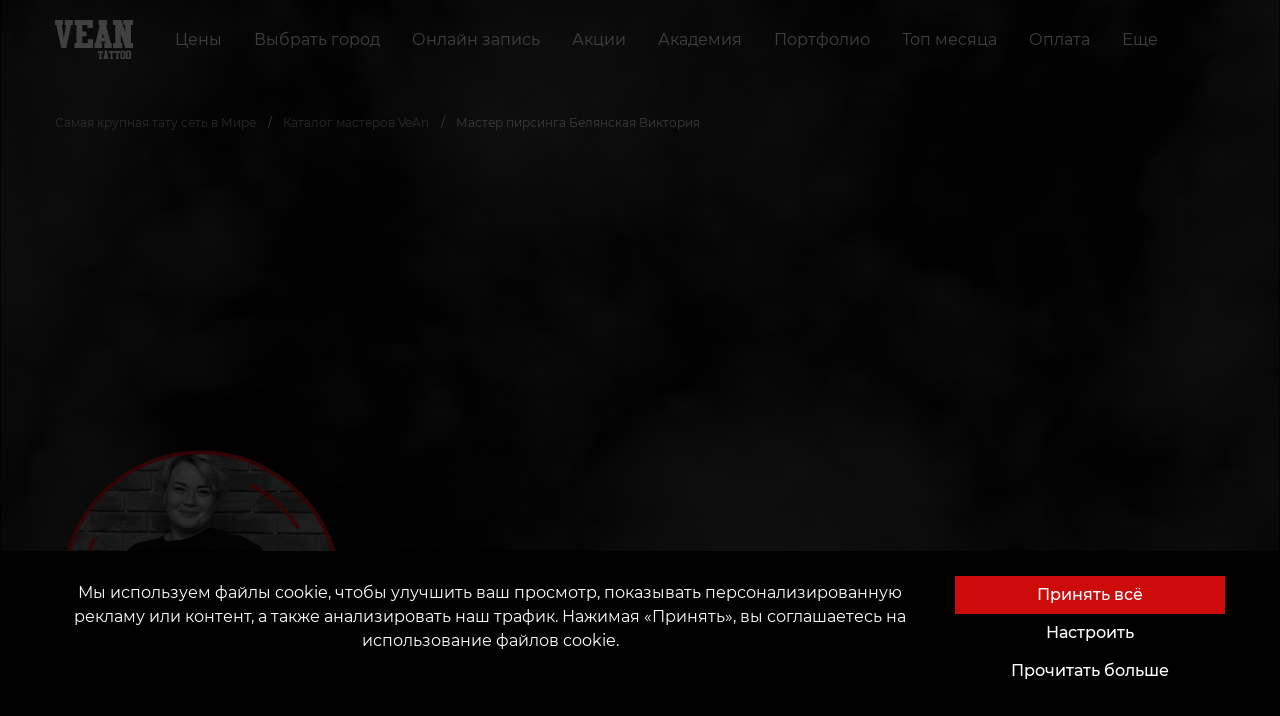

--- FILE ---
content_type: text/html; charset=utf-8
request_url: https://vean-tattoo.com/mastera/poltava/belyanskaya-viktoriya
body_size: 25588
content:







<!DOCTYPE html>
<html lang="ru">
<head><script>(function(w,i,g){w[g]=w[g]||[];if(typeof w[g].push=='function')w[g].push(i)})
(window,'GTM-KM3WW32B','google_tags_first_party');</script><script>(function(w,d,s,l){w[l]=w[l]||[];(function(){w[l].push(arguments);})('set', 'developer_id.dYzg1YT', true);
		w[l].push({'gtm.start':new Date().getTime(),event:'gtm.js'});var f=d.getElementsByTagName(s)[0],
		j=d.createElement(s);j.async=true;j.src='/mn44/';
		f.parentNode.insertBefore(j,f);
		})(window,document,'script','dataLayer');</script>

    <script>
      window.dataLayer = window.dataLayer || [];
      function gtag(){dataLayer.push(arguments);}

      function getCookie(name) {
      const nameEQ = name + "=";
      const ca = document.cookie.split(';');
      for (let i = 0; i < ca.length; i++) {
          let c = ca[i];
          while (c.charAt(0) == ' ') c = c.substring(1, c.length);
          if (c.indexOf(nameEQ) == 0) return c.substring(nameEQ.length, c.length);
      }
      return null;
      }
      
      const gtagConfig = getCookie('gtagConfig')
      ? JSON.parse(getCookie('gtagConfig'))
      : {
          ad_storage: "denied",
          analytics_storage: "denied",
          ad_user_data: "denied",
          ad_personalization: "denied",
          functionality_storage: "denied",
          personalization_storage: "denied",
          security_storage: "granted",
        };

      gtag('consent', 'default', gtagConfig);
    </script>
    
    
        
            <!-- Google tag (gtag.js) -->
<script async src="https://www.googletagmanager.com/gtag/js?id=G-5SWVFCFJW4"></script>
<script>
  window.dataLayer = window.dataLayer || [];
  function gtag(){dataLayer.push(arguments);}
  gtag('js', new Date());

  gtag('config', 'G-5SWVFCFJW4', {
    'linker': {
      'domains': ['vean-tattoo.com', 'customer.vean-tattoo.com']
    }
  });
</script>
<!-- Hotjar Tracking Code for Украина -->
<script>
    (function(h,o,t,j,a,r){
        h.hj=h.hj||function(){(h.hj.q=h.hj.q||[]).push(arguments)};
        h._hjSettings={hjid:5172208,hjsv:6};
        a=o.getElementsByTagName('head')[0];
        r=o.createElement('script');r.async=1;
        r.src=t+h._hjSettings.hjid+j+h._hjSettings.hjsv;
        a.appendChild(r);
    })(window,document,'https://static.hotjar.com/c/hotjar-','.js?sv=');
</script>
        
    
    
        
            <!-- Google Tag Manager -->
<script>(function(w,d,s,l,i){w[l]=w[l]||[];w[l].push({'gtm.start':
new Date().getTime(),event:'gtm.js'});var f=d.getElementsByTagName(s)[0],
j=d.createElement(s),dl=l!='dataLayer'?'&l='+l:'';j.async=true;j.src=
'https://www.googletagmanager.com/gtm.js?id='+i+dl;f.parentNode.insertBefore(j,f);
})(window,document,'script','dataLayer','GTM-KM3WW32B');</script>
<!-- End Google Tag Manager -->
        
    
    <script src="https://kit.fontawesome.com/a4f4b4b7ef.js" crossorigin="anonymous"></script>
    <link rel="preload" as="font" type="font/woff" href="https://d14ecy6udtq6we.cloudfront.net/static/fonts/montserrat-v15-latin-ext_cyrillic-ext-100.woff">
    <link rel="preload" as="font" type="font/woff2" href="https://d14ecy6udtq6we.cloudfront.net/static/fonts/montserrat-v15-latin-ext_cyrillic-ext-100.woff2">
    <link rel="preload" as="font" type="font/woff" href="https://d14ecy6udtq6we.cloudfront.net/static/fonts/montserrat-v15-latin-ext_cyrillic-ext-200.woff">
    <link rel="preload" as="font" type="font/woff2" href="https://d14ecy6udtq6we.cloudfront.net/static/fonts/montserrat-v15-latin-ext_cyrillic-ext-200.woff2">
    <link rel="preload" as="font" type="font/woff" href="https://d14ecy6udtq6we.cloudfront.net/static/fonts/montserrat-v15-latin-ext_cyrillic-ext-300.woff">
    <link rel="preload" as="font" type="font/woff2" href="https://d14ecy6udtq6we.cloudfront.net/static/fonts/montserrat-v15-latin-ext_cyrillic-ext-300.woff2">
    <link rel="preload" as="font" type="font/woff" href="https://d14ecy6udtq6we.cloudfront.net/static/fonts/montserrat-v15-latin-ext_cyrillic-ext-regular.woff">
    <link rel="preload" as="font" type="font/woff2" href="https://d14ecy6udtq6we.cloudfront.net/static/fonts/montserrat-v15-latin-ext_cyrillic-ext-regular.woff2">
    <link rel="preload" as="font" type="font/woff" href="https://d14ecy6udtq6we.cloudfront.net/static/fonts/montserrat-v15-latin-ext_cyrillic-ext-500.woff">
    <link rel="preload" as="font" type="font/woff2" href="https://d14ecy6udtq6we.cloudfront.net/static/fonts/montserrat-v15-latin-ext_cyrillic-ext-500.woff2">
    <link rel="preload" as="font" type="font/woff" href="https://d14ecy6udtq6we.cloudfront.net/static/fonts/montserrat-v15-latin-ext_cyrillic-ext-600.woff">
    <link rel="preload" as="font" type="font/woff2" href="https://d14ecy6udtq6we.cloudfront.net/static/fonts/montserrat-v15-latin-ext_cyrillic-ext-600.woff2">
    <link rel="preconnect" href="https://fonts.googleapis.com">
    <link rel="preconnect" href="https://fonts.gstatic.com" crossorigin>
    <link rel="stylesheet" href="https://cdn.jsdelivr.net/npm/intl-tel-input@18.2.1/build/css/intlTelInput.css">
    <link href="https://fonts.googleapis.com/css2?family=Montserrat:wght@700;800&display=swap" rel="stylesheet">

    
    
    <meta charset="UTF-8"/>
    <link rel="icon" href="https://d14ecy6udtq6we.cloudfront.net/static/favicon.ico"/>
    <meta name="viewport" content="width=device-width, initial-scale=1, maximum-scale=1, user-scalable=0, viewport-fit=cover">
    <meta name="apple-mobile-web-app-capable" content="yes">
    
        



    <title>
        
            
                Мастер пирсинга Белянская Виктория
                
                 | VEAN TATTOO UKRAINE
            
        
    </title>
    <meta name="robots" content="index, follow">
    <meta name="description" content="Каталог тату мастеров по стилям, ценам, опыту, местоположению. Запишись на консультацию! Крутые мастера, уникальные эскизы, все стили. Узнай цену своей тату…"/>
    <meta name="keywords" content="Мастер пирсинга Белянская Виктория"/>
    
        <meta property="og:title" content="Мастер пирсинга Белянская Виктория"/>
        <meta property="twitter:title" content="Мастер пирсинга Белянская Виктория"/>
    
    <meta property="og:type" content="website"/>
    <meta property="twitter:card" content="summary_large_image">
    
        <meta property="og:description" content="Каталог тату мастеров по стилям, ценам, опыту, местоположению. Запишись на консультацию! Крутые мастера, уникальные эскизы, все стили. Узнай цену своей тату…"/>
        <meta property="twitter:description" content="Каталог тату мастеров по стилям, ценам, опыту, местоположению. Запишись на консультацию! Крутые мастера, уникальные эскизы, все стили. Узнай цену своей тату…"/>
    
    
        <meta property="og:site_name" content="VEAN TATTOO UKRAINE"/>
    
    <meta property="og:url" content="https://vean-tattoo.com/mastera/poltava/belyanskaya-viktoriya"/>
    <meta property="twitter:url" content="https://vean-tattoo.com/mastera/poltava/belyanskaya-viktoriya">
    
        
        <meta property="og:image" content="https://d14ecy6udtq6we.cloudfront.net/media/images/0-02-05-fab2da0cdd.2e16d0ba.fill-400x400-c0.format-webp.webp" />
        <meta property="twitter:image" content="https://d14ecy6udtq6we.cloudfront.net/media/images/0-02-05-fab2da0cdd.2e16d0ba.fill-400x400-c0.format-webp.webp" />
    

    


    
    <meta name="theme-color" content="#ce0b0b"/>
    <meta name="msapplication-navbutton-color" content="#ce0b0b"/>
    <meta name="apple-mobile-web-app-status-bar-style" content="black-translucent"/>
    
    
        
            
        
    
    
        
            
        
    
    
    
        <link type="text/css" rel="stylesheet" href="https://d14ecy6udtq6we.cloudfront.net/static/css/card.css" rel="stylesheet">
        <link rel="stylesheet" type="text/css" href="https://d14ecy6udtq6we.cloudfront.net/static/css/fonts.min.css">
        <link rel="stylesheet" type="text/css" href="https://d14ecy6udtq6we.cloudfront.net/static/css/main.min.css?v=1">
        <link rel="stylesheet" href="https://cdn.jsdelivr.net/npm/bootstrap-icons@1.10.5/font/bootstrap-icons.css">
    
    <link href="https://d14ecy6udtq6we.cloudfront.net/static/css/master.min.css" rel="stylesheet">
    <link rel="stylesheet" href="https://d14ecy6udtq6we.cloudfront.net/static/css/splide.min.css">
    <style>
.container-fluid.map {
    padding: 0;
    margin-top: 150px;
}

.map__image {
    background-repeat: no-repeat;
    background-size: cover;
    height: 520px;
    cursor: pointer;
}
</style>
    <style>
    #top_works .splide__pagination {
        bottom: -2em;
    }

    section.gallery {
        /*padding: 150px 0 208px;*/
        background-color: black;
        margin: 150px 0 200px;
        /*margin-top: 100px;*/
    }

    section.gallery .h2 {
        text-align: center;
        margin-bottom: 60px;
    }

    .gallery--header {
        display: flex;
        justify-content: flex-end;
        align-items: center;
        padding: 0 100px;
    }

    .gallery .h2 {
        flex: 1;
    }

    section.gallery {
        margin-top: 100px;
        display: none;
    }

    section.gallery.activeGallery {
        display: block;
    }

    section.gallery .h2 {
        text-align: center;
        margin-bottom: 60px;
    }

    #largeSlider {
        overflow-y: hidden;
    }

    #largeSlider #top_works_large,
    #largeSlider #top_works_large .splide__track,
    #largeSlider #top_works_large .splide__track > ul,
    #largeSlider #top_works_large .splide__track > ul > li {
        width: 100vw;
        height: 100vh;
    }

    #largeSlider .splide__slide {
        display: flex !important;
        justify-content: center;
        align-items: center;
    }

    .hiddenSlider {
        display: none;
    }

    .splide__slide img {
        height: 100%;
        width: 100%;
        object-fit: cover;
    }

    @media (max-width: 640px) {
        .gallery--header {
            padding: 0 15px;
        }

        section.gallery .h2 {
            margin-bottom: 35px;
            text-align: left;
        }

        section.gallery {
            padding: 100px 0 70px;
            margin: 0 0 50px;
        }

        .gallery--header {
            display: flex;
            justify-content: flex-end;
            align-items: center;
            padding: 0 100px;
        }

        .gallery .h2 {
            flex: 1;
        }

        .gallery--header {
            padding: 0 15px;
        }

        section.gallery .h2 {
            margin-bottom: 35px;
            text-align: left;
        }
    }

</style>

    <style>
        .btn-red {
            background: #CE0A0A !important;
            border: none !important;
        }
        .btn-red:hover {
            background: #a90606ff !important; 
        }
    </style>

</head>

<body class="overflow-hidden">

    <!-- Google Tag Manager (noscript) -->
<noscript><iframe src="https://www.googletagmanager.com/ns.html?id=GTM-KM3WW32B"
height="0" width="0" style="display:none;visibility:hidden"></iframe></noscript>
<!-- End Google Tag Manager (noscript) -->
<meta name="p:domain_verify" content="cd861b7929aa6ed764203d3a2ca15894"/>
<script  type="text/javascript" src="https://trafficscanner.pl/ws2/script/3478/koniec.js"></script>
<script type="text/javascript">
  var getCookie=function(e){
    for(var t=e+"=",r=document.cookie.split(";"),n=0;n<r.length;n++){
      for(var s=r[n];" "==s.charAt(0);)s=s.substring(1);if(0==s.indexOf(t))
        return s.substring(t.length,s.length)}return""},
    getUserId=function(){var e=getCookie("twd_u");return""===e?"":e},
    userId=getUserId(),
    xhr=new XMLHttpRequest;xhr.open("GET","https://trafficscanner.pl/ws2/index.php/?action=noscript&dt=77&cid=3478&user_id="+userId),
    xhr.send();
</script>
<script type="text/javascript" src="https://trafficscanner.pl/ws2/script/setSaleCookie.js"></script>

<div class="preloader">
    

<div class="loader mx-3">
    <object data="https://d14ecy6udtq6we.cloudfront.net/static/assets/img/logo.svg" height="156" type="image/svg+xml"></object>
</div>
</div>









<section class="navbar">
    <div class="container">
        <div class="navbar__wrapper">
            
            <a class="navbar__brand" href="https://vean-tattoo.com">
                <object data="https://d14ecy6udtq6we.cloudfront.net/static/assets/img/logo.svg" type="image/svg+xml"></object>
            </a>
            
                

<nav class="navbar__collapse">
    <ul class="navbar__menu">
        
            

<li class="navbar__item">
    <a class="navbar__link" href="
/tseny">
    
        
        
        Цены
    
    </a>
</li>

        
            

<li class="navbar__item">
    <a class="navbar__link menu_btn" role="button" href="#" data-modal="parlors">
        
            
                Выбрать город
            
        
    </a>
</li>









<nav class="navigation" data-open-modal="parlors" style="visibility: hidden;">
    <div class="panel">
        <div class="container-fluid">
            <div class="navigation__header">
                <object data="https://d14ecy6udtq6we.cloudfront.net/static/assets/img/logo.svg" type="image/svg+xml"></object>
                <div class="close_btn">
                    <a href="#">закрыть</a>
                </div>
            </div>
            <div>
                <a href="#" class="heading">
                    <span class="litem">
                    
                    
                        VEAN в Украине
                    
                    </span>
                </a>
                <ul class="menu">
                    
                        
                        <li>
                            <ol class="sub-menu">
                                
                                <li>
                                    <a
                                        href="/tatu-salony/aleksandriya"
                                        title="Александрия"
                                    >
                                        <span class="litem">Александрия</span>
                                    </a>
                                </li>
                            
                                <li>
                                    <a
                                        href="/tatu-salony/bakhmut"
                                        title="Бахмут"
                                    >
                                        <span class="litem">Бахмут</span>
                                    </a>
                                </li>
                            
                                <li>
                                    <a
                                        href="/tatu-salony/belaya-tserkov"
                                        title="Белая Церковь"
                                    >
                                        <span class="litem">Белая Церковь</span>
                                    </a>
                                </li>
                            
                                <li>
                                    <a
                                        href="/tatu-salony/berdyansk"
                                        title="Бердянск"
                                    >
                                        <span class="litem">Бердянск</span>
                                    </a>
                                </li>
                            
                                <li>
                                    <a
                                        href="/tatu-salony/borispol"
                                        title="Борисполь"
                                    >
                                        <span class="litem">Борисполь</span>
                                    </a>
                                </li>
                            
                                <li>
                                    <a
                                        href="/tatu-salony/brovary"
                                        title="Бровары"
                                    >
                                        <span class="litem">Бровары</span>
                                    </a>
                                </li>
                            
                                <li>
                                    <a
                                        href="/tatu-salony/vinnitsa"
                                        title="Винница"
                                    >
                                        <span class="litem">Винница</span>
                                    </a>
                                </li>
                            
                                <li>
                                    <a
                                        href="/tatu-salony/dnepr"
                                        title="Днепр Black"
                                    >
                                        <span class="litem">Днепр Black</span>
                                    </a>
                                </li>
                            
                                <li>
                                    <a
                                        href="/tatu-salony/dnepr-white"
                                        title="Днепр White"
                                    >
                                        <span class="litem">Днепр White</span>
                                    </a>
                                </li>
                            
                            </ol>
                            <i class="line"></i>
                        </li>
                        
                
                        
                        <li>
                            <ol class="sub-menu">
                                
                                <li>
                                    <a
                                        href="/tatu-salony/dubno"
                                        title="Дубно"
                                    >
                                        <span class="litem">Дубно</span>
                                    </a>
                                </li>
                            
                                <li>
                                    <a
                                        href="/tatu-salony/zhitomir"
                                        title="Житомир"
                                    >
                                        <span class="litem">Житомир</span>
                                    </a>
                                </li>
                            
                                <li>
                                    <a
                                        href="/tatu-salony/zaporozhe"
                                        title="Запорожье Black"
                                    >
                                        <span class="litem">Запорожье Black</span>
                                    </a>
                                </li>
                            
                                <li>
                                    <a
                                        href="/tatu-salony/zaporozhye"
                                        title="Запорожье White"
                                    >
                                        <span class="litem">Запорожье White</span>
                                    </a>
                                </li>
                            
                                <li>
                                    <a
                                        href="/tatu-salony/ivano-frankovsk"
                                        title="Ивано-Франковск"
                                    >
                                        <span class="litem">Ивано-Франковск</span>
                                    </a>
                                </li>
                            
                                <li>
                                    <a
                                        href="/tatu-salony/izmail"
                                        title="Измаил"
                                    >
                                        <span class="litem">Измаил</span>
                                    </a>
                                </li>
                            
                                <li>
                                    <a
                                        href="/tatu-salony/irpen"
                                        title="Ирпень"
                                    >
                                        <span class="litem">Ирпень</span>
                                    </a>
                                </li>
                            
                                <li>
                                    <a
                                        href="/tatu-salony/kalush"
                                        title="Калуш"
                                    >
                                        <span class="litem">Калуш</span>
                                    </a>
                                </li>
                            
                                <li>
                                    <a
                                        href="/tatu-salony/kamenets-podolskij"
                                        title="Каменец-Подольский"
                                    >
                                        <span class="litem">Каменец-Подольский</span>
                                    </a>
                                </li>
                            
                            </ol>
                            <i class="line"></i>
                        </li>
                        
                
                        
                        <li>
                            <ol class="sub-menu">
                                
                                <li>
                                    <a
                                        href="/tatu-salony/kamenskoe"
                                        title="Каменское"
                                    >
                                        <span class="litem">Каменское</span>
                                    </a>
                                </li>
                            
                                <li>
                                    <a
                                        href="/tatu-salony/kyev"
                                        title="Киев &quot;Центр&quot;"
                                    >
                                        <span class="litem">Киев &quot;Центр&quot;</span>
                                    </a>
                                </li>
                            
                                <li>
                                    <a
                                        href="/tatu-salony/kiev"
                                        title="Киев Art"
                                    >
                                        <span class="litem">Киев Art</span>
                                    </a>
                                </li>
                            
                                <li>
                                    <a
                                        href="/tatu-salony/kiev-left"
                                        title="Киев Left"
                                    >
                                        <span class="litem">Киев Left</span>
                                    </a>
                                </li>
                            
                                <li>
                                    <a
                                        href="/tatu-salony/kiev-vdnh"
                                        title="Киев ВДНХ"
                                    >
                                        <span class="litem">Киев ВДНХ</span>
                                    </a>
                                </li>
                            
                                <li>
                                    <a
                                        href="/tatu-salony/kolomyya"
                                        title="Коломыя"
                                    >
                                        <span class="litem">Коломыя</span>
                                    </a>
                                </li>
                            
                                <li>
                                    <a
                                        href="/tatu-salony/kramatorsk"
                                        title="Краматорск"
                                    >
                                        <span class="litem">Краматорск</span>
                                    </a>
                                </li>
                            
                                <li>
                                    <a
                                        href="/tatu-salony/kremenchug"
                                        title="Кременчуг"
                                    >
                                        <span class="litem">Кременчуг</span>
                                    </a>
                                </li>
                            
                                <li>
                                    <a
                                        href="/tatu-salony/krivoj-rog"
                                        title="Кривой Рог"
                                    >
                                        <span class="litem">Кривой Рог</span>
                                    </a>
                                </li>
                            
                            </ol>
                            <i class="line"></i>
                        </li>
                        
                
                        
                        <li>
                            <ol class="sub-menu">
                                
                                <li>
                                    <a
                                        href="/tatu-salony/kropivnitskij"
                                        title="Кропивницкий"
                                    >
                                        <span class="litem">Кропивницкий</span>
                                    </a>
                                </li>
                            
                                <li>
                                    <a
                                        href="/tatu-salony/lutsk"
                                        title="Луцк"
                                    >
                                        <span class="litem">Луцк</span>
                                    </a>
                                </li>
                            
                                <li>
                                    <a
                                        href="/tatu-salony/lvov"
                                        title="Львов &quot;New&quot;"
                                    >
                                        <span class="litem">Львов &quot;New&quot;</span>
                                    </a>
                                </li>
                            
                                <li>
                                    <a
                                        href="/tatu-salony/lviv"
                                        title="Львов &quot;Old&quot;"
                                    >
                                        <span class="litem">Львов &quot;Old&quot;</span>
                                    </a>
                                </li>
                            
                                <li>
                                    <a
                                        href="/tatu-salony/mariupol"
                                        title="Мариуполь"
                                    >
                                        <span class="litem">Мариуполь</span>
                                    </a>
                                </li>
                            
                                <li>
                                    <a
                                        href="/tatu-salony/melitopol"
                                        title="Мелитополь"
                                    >
                                        <span class="litem">Мелитополь</span>
                                    </a>
                                </li>
                            
                                <li>
                                    <a
                                        href="/tatu-salony/mukachevo"
                                        title="Мукачево"
                                    >
                                        <span class="litem">Мукачево</span>
                                    </a>
                                </li>
                            
                                <li>
                                    <a
                                        href="/tatu-salony/nikolaev"
                                        title="Николаев"
                                    >
                                        <span class="litem">Николаев</span>
                                    </a>
                                </li>
                            
                                <li>
                                    <a
                                        href="/tatu-salony/nikopol"
                                        title="Никополь"
                                    >
                                        <span class="litem">Никополь</span>
                                    </a>
                                </li>
                            
                            </ol>
                            <i class="line"></i>
                        </li>
                        
                
                        
                        <li>
                            <ol class="sub-menu">
                                
                                <li>
                                    <a
                                        href="/tatu-salony/odesa"
                                        title="Одесса"
                                    >
                                        <span class="litem">Одесса</span>
                                    </a>
                                </li>
                            
                                <li>
                                    <a
                                        href="/tatu-salony/odessa"
                                        title="Одесса &quot;Black&quot;"
                                    >
                                        <span class="litem">Одесса &quot;Black&quot;</span>
                                    </a>
                                </li>
                            
                                <li>
                                    <a
                                        href="/tatu-salony/pavlograd"
                                        title="Павлоград"
                                    >
                                        <span class="litem">Павлоград</span>
                                    </a>
                                </li>
                            
                                <li>
                                    <a
                                        href="/tatu-salony/poltava"
                                        title="Полтава"
                                    >
                                        <span class="litem">Полтава</span>
                                    </a>
                                </li>
                            
                                <li>
                                    <a
                                        href="/tatu-salony/rovno"
                                        title="Ровно"
                                    >
                                        <span class="litem">Ровно</span>
                                    </a>
                                </li>
                            
                                <li>
                                    <a
                                        href="/tatu-salony/samar"
                                        title="Самар"
                                    >
                                        <span class="litem">Самар</span>
                                    </a>
                                </li>
                            
                                <li>
                                    <a
                                        href="/tatu-salony/sumy"
                                        title="Сумы"
                                    >
                                        <span class="litem">Сумы</span>
                                    </a>
                                </li>
                            
                                <li>
                                    <a
                                        href="/tatu-salony/ternopol"
                                        title="Тернополь"
                                    >
                                        <span class="litem">Тернополь</span>
                                    </a>
                                </li>
                            
                                <li>
                                    <a
                                        href="/tatu-salony/uzhgorod"
                                        title="Ужгород"
                                    >
                                        <span class="litem">Ужгород</span>
                                    </a>
                                </li>
                            
                            </ol>
                            <i class="line"></i>
                        </li>
                        
                
                        
                        <li>
                            <ol class="sub-menu">
                                
                                <li>
                                    <a
                                        href="/tatu-salony/uman"
                                        title="Умань"
                                    >
                                        <span class="litem">Умань</span>
                                    </a>
                                </li>
                            
                                <li>
                                    <a
                                        href="/tatu-salony/harkov"
                                        title="Харьков"
                                    >
                                        <span class="litem">Харьков</span>
                                    </a>
                                </li>
                            
                                <li>
                                    <a
                                        href="/tatu-salony/kharkov"
                                        title="Харьков &quot;Black&quot;"
                                    >
                                        <span class="litem">Харьков &quot;Black&quot;</span>
                                    </a>
                                </li>
                            
                                <li>
                                    <a
                                        href="/tatu-salony/kherson"
                                        title="Херсон &quot;Black&quot;"
                                    >
                                        <span class="litem">Херсон &quot;Black&quot;</span>
                                    </a>
                                </li>
                            
                                <li>
                                    <a
                                        href="/tatu-salony/herson"
                                        title="Херсон &quot;White&quot;"
                                    >
                                        <span class="litem">Херсон &quot;White&quot;</span>
                                    </a>
                                </li>
                            
                                <li>
                                    <a
                                        href="/tatu-salony/khmelnitskij"
                                        title="Хмельницкий"
                                    >
                                        <span class="litem">Хмельницкий</span>
                                    </a>
                                </li>
                            
                                <li>
                                    <a
                                        href="/tatu-salony/cherkassy"
                                        title="Черкассы"
                                    >
                                        <span class="litem">Черкассы</span>
                                    </a>
                                </li>
                            
                                <li>
                                    <a
                                        href="/tatu-salony/chernigov"
                                        title="Чернигов"
                                    >
                                        <span class="litem">Чернигов</span>
                                    </a>
                                </li>
                            
                                <li>
                                    <a
                                        href="/tatu-salony/chernovtsy"
                                        title="Черновцы"
                                    >
                                        <span class="litem">Черновцы</span>
                                    </a>
                                </li>
                            
                            </ol>
                            <i class="line"></i>
                        </li>
                        
                
                </ul>
            </div>
            

            <section class="footer"></section>
        </div>
    </div>
</nav>

        
            

<li class="navbar__item">
    <a class="navbar__link" href="
https://customer.vean-tattoo.com/booking/type"target='_blank'>
    
        
        
        Онлайн запись
    
    </a>
</li>

        
            

<li class="navbar__item">
    <a class="navbar__link" href="
/aktsii">
    
        
        
        Акции
    
    </a>
</li>

        
            



<li class="navbar__item">
    <a class="navbar__link menu_btn" role="button" data-modal="Академия" href="#">
        
            
                Академия
            
        
    </a>
</li>

<nav class="navigation" data-open-modal="Академия" style="visibility: hidden;">
    <div class="panel">
        <div class="container-fluid">
            <div class="navigation__header">
                <object data="https://d14ecy6udtq6we.cloudfront.net/static/assets/img/logo.svg" type="image/svg+xml"></object>
                <div class="close_btn">
                    <a href="#">закрыть</a>
                </div>
            </div>
            <ul class="menu menu__sub-nav" style="">
                
                    <li style="padding: 0;">
                        <a
                            href="
/obuchenie/tatu"
                            title="Школа татуировки"
                            
                        >
                            
                            
                            <picture class="lazyload">
                                <source srcset="https://d14ecy6udtq6we.cloudfront.net/media/images/Bez_imeni-1_K4WCYW.2e16d0ba.fill-250x150-c0.format-webp.webp" type="image/webp">
                                <img class="lazyload" data-src="https://d14ecy6udtq6we.cloudfront.net/media/images/Bez_imeni-1_K4WCYWy.2e16d0ba.fill-250x150-c0.format-jpeg.jpg" alt="" style="width: 100%;">
                            </picture>
                            <span class="litem">
                                
                                    Курсы тату
                                
                            </span>
                        </a>
                    </li>
                
                    <li style="padding: 0;">
                        <a
                            href="
/obuchenie/tatuazhu"
                            title="Школа татуажа"
                            
                        >
                            
                            
                            <picture class="lazyload">
                                <source srcset="https://d14ecy6udtq6we.cloudfront.net/media/images/Z547nkxzh.2e16d0ba.fill-250x150-c0.format-webp.webp" type="image/webp">
                                <img class="lazyload" data-src="https://d14ecy6udtq6we.cloudfront.net/media/images/Z547nkxzh.2e16d0ba.fill-250x150-c0.format-jpeg.jpg" alt="" style="width: 100%;">
                            </picture>
                            <span class="litem">
                                
                                    Курсы татуажа
                                
                            </span>
                        </a>
                    </li>
                
                    <li style="padding: 0;">
                        <a
                            href="
/obuchenie/pirsingu"
                            title="Школа пирсинга"
                            
                        >
                            
                            
                            <picture class="lazyload">
                                <source srcset="https://d14ecy6udtq6we.cloudfront.net/media/images/Brf7234sdv.2e16d0ba.fill-250x150-c0.format-webp.webp" type="image/webp">
                                <img class="lazyload" data-src="https://d14ecy6udtq6we.cloudfront.net/media/images/Brf7234sdv.2e16d0ba.fill-250x150-c0.format-jpeg.jpg" alt="" style="width: 100%;">
                            </picture>
                            <span class="litem">
                                
                                    Курсы пирсинга
                                
                            </span>
                        </a>
                    </li>
                
                    <li style="padding: 0;">
                        <a
                            href="
/obuchenie/shkola-onlajn"
                            title="Школа Онлайн"
                            
                        >
                            
                            
                            <picture class="lazyload">
                                <source srcset="https://d14ecy6udtq6we.cloudfront.net/media/images/R489fsag.2e16d0ba.fill-250x150-c0.format-webp.webp" type="image/webp">
                                <img class="lazyload" data-src="https://d14ecy6udtq6we.cloudfront.net/media/images/R489fsag.2e16d0ba.fill-250x150-c0.format-jpeg.jpg" alt="" style="width: 100%;">
                            </picture>
                            <span class="litem">
                                
                                    Школа Онлайн (Теория)
                                
                            </span>
                        </a>
                    </li>
                
                    <li style="padding: 0;">
                        <a
                            href="
/obuchenie/dopolnitelnye-kursy"
                            title="Дополнительные курсы"
                            
                        >
                            
                            
                            <picture class="lazyload">
                                <source srcset="https://d14ecy6udtq6we.cloudfront.net/media/images/V46bubsx7x.2e16d0ba.fill-250x150-c0.format-webp.webp" type="image/webp">
                                <img class="lazyload" data-src="https://d14ecy6udtq6we.cloudfront.net/media/images/V46bubsx7x.2e16d0ba.fill-250x150-c0.format-jpeg.jpg" alt="" style="width: 100%;">
                            </picture>
                            <span class="litem">
                                
                                    Доп. Курсы
                                
                            </span>
                        </a>
                    </li>
                
                    <li style="padding: 0;">
                        <a
                            href="
/obuchenie/gruppovoe"
                            title="Наша гордость"
                            
                        >
                            
                            
                            <picture class="lazyload">
                                <source srcset="https://d14ecy6udtq6we.cloudfront.net/media/images/Lrr46eqd.2e16d0ba.fill-250x150-c0.format-webp.webp" type="image/webp">
                                <img class="lazyload" data-src="https://d14ecy6udtq6we.cloudfront.net/media/images/Lrr46eqd.2e16d0ba.fill-250x150-c0.format-jpeg.jpg" alt="" style="width: 100%;">
                            </picture>
                            <span class="litem">
                                
                                    Наша гордость
                                
                            </span>
                        </a>
                    </li>
                
                    <li style="padding: 0;">
                        <a
                            href="
/obuchenie/diplom"
                            title="Диплом VeAn"
                            
                        >
                            
                            
                            <picture class="lazyload">
                                <source srcset="https://d14ecy6udtq6we.cloudfront.net/media/images/C45yfsa3.2e16d0ba.fill-250x150-c0.format-webp.webp" type="image/webp">
                                <img class="lazyload" data-src="https://d14ecy6udtq6we.cloudfront.net/media/images/C45yfsa3.2e16d0ba.fill-250x150-c0.format-jpeg.jpg" alt="" style="width: 100%;">
                            </picture>
                            <span class="litem">
                                
                                    О дипломе
                                
                            </span>
                        </a>
                    </li>
                
                    <li style="padding: 0;">
                        <a
                            href="
/obuchenie/trudoustrojstvo"
                            title="Трудоустройство мастеров"
                            
                        >
                            
                            
                            <picture class="lazyload">
                                <source srcset="https://d14ecy6udtq6we.cloudfront.net/media/images/N588998efh.2e16d0ba.fill-250x150-c0.format-webp.webp" type="image/webp">
                                <img class="lazyload" data-src="https://d14ecy6udtq6we.cloudfront.net/media/images/N588998efh.2e16d0ba.fill-250x150-c0.format-jpeg.jpg" alt="" style="width: 100%;">
                            </picture>
                            <span class="litem">
                                
                                    Трудоустройство
                                
                            </span>
                        </a>
                    </li>
                
                    <li style="padding: 0;">
                        <a
                            href="
/obuchenie/licenziya"
                            title="Международное подтверждение знаний"
                            
                        >
                            
                            
                            <picture class="lazyload">
                                <source srcset="https://d14ecy6udtq6we.cloudfront.net/media/images/K56fsb12sd.2e16d0ba.fill-250x150-c0.format-webp.webp" type="image/webp">
                                <img class="lazyload" data-src="https://d14ecy6udtq6we.cloudfront.net/media/images/K56fsb12sd.2e16d0ba.fill-250x150-c0.format-jpeg.jpg" alt="" style="width: 100%;">
                            </picture>
                            <span class="litem">
                                
                                    Международное подтверждение знаний
                                
                            </span>
                        </a>
                    </li>
                
                    <li style="padding: 0;">
                        <a
                            href="
/obuchenie/arenda-mesta"
                            title="Аренда места"
                            
                        >
                            
                            
                            <picture class="lazyload">
                                <source srcset="https://d14ecy6udtq6we.cloudfront.net/media/images/W1f2h5c6.2e16d0ba.fill-250x150-c0.format-webp.webp" type="image/webp">
                                <img class="lazyload" data-src="https://d14ecy6udtq6we.cloudfront.net/media/images/W1f2h5c6.2e16d0ba.fill-250x150-c0.format-jpeg.jpg" alt="" style="width: 100%;">
                            </picture>
                            <span class="litem">
                                
                                    Аренда места
                                
                            </span>
                        </a>
                    </li>
                
                    <li style="padding: 0;">
                        <a
                            href="
/obuchenie/zavzhdi-na-zvyazku"
                            title="Поддержка 24/7"
                            
                        >
                            
                            
                            <picture class="lazyload">
                                <source srcset="https://d14ecy6udtq6we.cloudfront.net/media/images/fdhg5e675y.2e16d0ba.fill-250x150-c0.format-webp.webp" type="image/webp">
                                <img class="lazyload" data-src="https://d14ecy6udtq6we.cloudfront.net/media/images/fdhg5e675y.2e16d0ba.fill-250x150-c0.format-jpeg.jpg" alt="" style="width: 100%;">
                            </picture>
                            <span class="litem">
                                
                                    Поддержка 24/7
                                
                            </span>
                        </a>
                    </li>
                
            </ul>
            <section class="footer"></section>
        </div>
    </div>
</nav>

        
            

<li class="navbar__item">
    <a class="navbar__link" href="
/portfolio">
    
        
        
        Портфолио
    
    </a>
</li>

        
            

<li class="navbar__item">
    <a class="navbar__link" href="
/top-rabot">
    
        
        
        Топ месяца
    
    </a>
</li>

        
            

<li class="navbar__item">
    <a class="navbar__link" href="
/oplata">
    
        
        
        Оплата
    
    </a>
</li>

        
        <li class="navbar__item">
            <a class="navbar__link menu_btn" role="button" href="#" data-modal="more">
                Еще
                <i class="i-more"></i>
            </a>
        </li>
    </ul>
</nav>

            
            <div class="navbar__addons">
                <ul class="navbar__menu">
                    
                        
                            
                        
                    
                </ul>
            </div>
            <div class="burger" onclick="toggleMenu()">
                <div class="line line1"></div>
                <div class="line line2"></div>
                <div class="line line3"></div>
            </div>
        </div>
    </div>
</section>
<script>
  const el = document.querySelector(".navbar")
  const observer = new IntersectionObserver(
    ([e]) => e.target.classList.toggle("is-pinned", e.intersectionRatio < 1),
    { threshold: [1] }
  );
  observer.observe(el);
</script>


 



<div class="mobile-menu" id="mobileMenu">
    <div class="mobile-menu-header">
        <a href="javascript:void(0)" class="navbar__brand_mobile_menu">
            <object data="https://d14ecy6udtq6we.cloudfront.net/static/assets/img/logo.svg" type="image/svg+xml"></object>
        </a>
        <a href="javascript:void(0)" class="close_button">
            <object data="https://d14ecy6udtq6we.cloudfront.net/static/assets/img/close-button.svg" type="image/svg+xml"></object>
        </a>
    </div>
    <ul>
        
            <li class="has-submenu">
                
                    
                    
                    <a href="javascript:void(0)" class="submenu-toggle">
                        <span class="menu-title">
                            Цены и акции
                            <img src="https://d14ecy6udtq6we.cloudfront.net/static/assets/img/rectangle.svg" alt="rectangle" class="rectangle">
                        </span>
                    </a>
                    <ul class="mobile-dropdown">
                        
                            <li>

                                    
                                    <a href="
/tseny"
                                       title="Прайс – лист"
                                       
                                      >
                                        <span>
    
        Прайс – лист
    
</span>

                                        <img src="https://d14ecy6udtq6we.cloudfront.net/static/assets/img/arrow.svg" alt="arrow" width="12px" height="12px">
                                    </a>
                                
                                <p class="menu-divider" ></p>
                            </li>
                        
                            <li>

                                    
                                    <a href="
/aktsii"
                                       title="Акции"
                                       
                                      >
                                        <span>
    
        Акции
    
</span>

                                        <img src="https://d14ecy6udtq6we.cloudfront.net/static/assets/img/arrow.svg" alt="arrow" width="12px" height="12px">
                                    </a>
                                
                                <p class="menu-divider" ></p>
                            </li>
                        
                            <li>

                                    
                                    <a href="
/sertifikaty"
                                       title="Подарочные сертификаты"
                                       
                                      >
                                        <span>
    
        Подарочные сертификаты
    
</span>

                                        <img src="https://d14ecy6udtq6we.cloudfront.net/static/assets/img/arrow.svg" alt="arrow" width="12px" height="12px">
                                    </a>
                                
                                <p class="menu-divider" ></p>
                            </li>
                        
                            <li>

                                    
                                    <a href="
/bonusy-i-podarki"
                                       title="Бонусы и подарки"
                                       
                                      >
                                        <span>
    
        Бонусы и подарки
    
</span>

                                        <img src="https://d14ecy6udtq6we.cloudfront.net/static/assets/img/arrow.svg" alt="arrow" width="12px" height="12px">
                                    </a>
                                
                                <p class="menu-divider" ></p>
                            </li>
                        
                            <li>

                                    
                                    <a href="
/oplata"
                                       title="Способы оплаты"
                                       
                                      >
                                        <span>
    
        Способы оплаты
    
</span>

                                        <img src="https://d14ecy6udtq6we.cloudfront.net/static/assets/img/arrow.svg" alt="arrow" width="12px" height="12px">
                                    </a>
                                
                                
                            </li>
                        
                    </ul>
                
            </li>
        
            <li class="has-submenu">
                
                    
                    
                    <a href="javascript:void(0)" class="submenu-toggle">
                        <span class="menu-title">
                            Онлайн запись
                            <img src="https://d14ecy6udtq6we.cloudfront.net/static/assets/img/rectangle.svg" alt="rectangle" class="rectangle">
                        </span>
                    </a>
                    <ul class="mobile-dropdown">
                        
                            <li>

                                    
                                    <a href="
https://customer.vean-tattoo.com/booking/type"
                                       title="Запись на сеанс"
                                       target="_blank"
                                      >
                                        <span>
    
        Онлайн запись
    
</span>

                                        <img src="https://d14ecy6udtq6we.cloudfront.net/static/assets/img/arrow.svg" alt="arrow" width="12px" height="12px">
                                    </a>
                                
                                <p class="menu-divider" ></p>
                            </li>
                        
                            <li style="max-width: 100%;">

                                    
                                        
                                            
                                                
                                                    <a href="javascript:void(0)" class="submenu-toggle">
                                                        <span class="menu-title-level-3">
                                                            <span>
    
        Выбрать город
    
</span>

                                                            <img src="https://d14ecy6udtq6we.cloudfront.net/static/assets/img/rectangle.svg" alt="rectangle" class="rectangle">
                                                        </span>
                                                    </a>
                                                    <ul class="mobile-dropdown">
                                                        
                                                            <li>
                                                                <a href="/tatu-salony/belaya-tserkov" title="Белая Церковь">
                                                                    <span>Белая Церковь</span>
                                                                    <img src="https://d14ecy6udtq6we.cloudfront.net/static/assets/img/arrow.svg" alt="arrow" width="12px" height="12px">
                                                                </a>
                                                                <p class="menu-divider"></p>
                                                            </li>
                                                        
                                                            <li>
                                                                <a href="/tatu-salony/brovary" title="Бровары">
                                                                    <span>Бровары</span>
                                                                    <img src="https://d14ecy6udtq6we.cloudfront.net/static/assets/img/arrow.svg" alt="arrow" width="12px" height="12px">
                                                                </a>
                                                                <p class="menu-divider"></p>
                                                            </li>
                                                        
                                                            <li>
                                                                <a href="/tatu-salony/vinnitsa" title="Винница">
                                                                    <span>Винница</span>
                                                                    <img src="https://d14ecy6udtq6we.cloudfront.net/static/assets/img/arrow.svg" alt="arrow" width="12px" height="12px">
                                                                </a>
                                                                <p class="menu-divider"></p>
                                                            </li>
                                                        
                                                            <li>
                                                                <a href="/tatu-salony/dnepr" title="Днепр Black">
                                                                    <span>Днепр Black</span>
                                                                    <img src="https://d14ecy6udtq6we.cloudfront.net/static/assets/img/arrow.svg" alt="arrow" width="12px" height="12px">
                                                                </a>
                                                                <p class="menu-divider"></p>
                                                            </li>
                                                        
                                                            <li>
                                                                <a href="/tatu-salony/dnepr-white" title="Днепр White">
                                                                    <span>Днепр White</span>
                                                                    <img src="https://d14ecy6udtq6we.cloudfront.net/static/assets/img/arrow.svg" alt="arrow" width="12px" height="12px">
                                                                </a>
                                                                <p class="menu-divider"></p>
                                                            </li>
                                                        
                                                            <li>
                                                                <a href="/tatu-salony/zhitomir" title="Житомир">
                                                                    <span>Житомир</span>
                                                                    <img src="https://d14ecy6udtq6we.cloudfront.net/static/assets/img/arrow.svg" alt="arrow" width="12px" height="12px">
                                                                </a>
                                                                <p class="menu-divider"></p>
                                                            </li>
                                                        
                                                            <li>
                                                                <a href="/tatu-salony/zaporozhe" title="Запорожье Black">
                                                                    <span>Запорожье Black</span>
                                                                    <img src="https://d14ecy6udtq6we.cloudfront.net/static/assets/img/arrow.svg" alt="arrow" width="12px" height="12px">
                                                                </a>
                                                                <p class="menu-divider"></p>
                                                            </li>
                                                        
                                                            <li>
                                                                <a href="/tatu-salony/zaporozhye" title="Запорожье White">
                                                                    <span>Запорожье White</span>
                                                                    <img src="https://d14ecy6udtq6we.cloudfront.net/static/assets/img/arrow.svg" alt="arrow" width="12px" height="12px">
                                                                </a>
                                                                <p class="menu-divider"></p>
                                                            </li>
                                                        
                                                            <li>
                                                                <a href="/tatu-salony/ivano-frankovsk" title="Ивано-Франковск">
                                                                    <span>Ивано-Франковск</span>
                                                                    <img src="https://d14ecy6udtq6we.cloudfront.net/static/assets/img/arrow.svg" alt="arrow" width="12px" height="12px">
                                                                </a>
                                                                <p class="menu-divider"></p>
                                                            </li>
                                                        
                                                            <li>
                                                                <a href="/tatu-salony/izmail" title="Измаил">
                                                                    <span>Измаил</span>
                                                                    <img src="https://d14ecy6udtq6we.cloudfront.net/static/assets/img/arrow.svg" alt="arrow" width="12px" height="12px">
                                                                </a>
                                                                <p class="menu-divider"></p>
                                                            </li>
                                                        
                                                            <li>
                                                                <a href="/tatu-salony/irpen" title="Ирпень">
                                                                    <span>Ирпень</span>
                                                                    <img src="https://d14ecy6udtq6we.cloudfront.net/static/assets/img/arrow.svg" alt="arrow" width="12px" height="12px">
                                                                </a>
                                                                <p class="menu-divider"></p>
                                                            </li>
                                                        
                                                            <li>
                                                                <a href="/tatu-salony/kamenets-podolskij" title="Каменец-Подольский">
                                                                    <span>Каменец-Подольский</span>
                                                                    <img src="https://d14ecy6udtq6we.cloudfront.net/static/assets/img/arrow.svg" alt="arrow" width="12px" height="12px">
                                                                </a>
                                                                <p class="menu-divider"></p>
                                                            </li>
                                                        
                                                            <li>
                                                                <a href="/tatu-salony/kamenskoe" title="Каменское">
                                                                    <span>Каменское</span>
                                                                    <img src="https://d14ecy6udtq6we.cloudfront.net/static/assets/img/arrow.svg" alt="arrow" width="12px" height="12px">
                                                                </a>
                                                                <p class="menu-divider"></p>
                                                            </li>
                                                        
                                                            <li>
                                                                <a href="/tatu-salony/kiev" title="Киев Art">
                                                                    <span>Киев Art</span>
                                                                    <img src="https://d14ecy6udtq6we.cloudfront.net/static/assets/img/arrow.svg" alt="arrow" width="12px" height="12px">
                                                                </a>
                                                                <p class="menu-divider"></p>
                                                            </li>
                                                        
                                                            <li>
                                                                <a href="/tatu-salony/kyev" title="Киев &quot;Центр&quot;">
                                                                    <span>Киев &quot;Центр&quot;</span>
                                                                    <img src="https://d14ecy6udtq6we.cloudfront.net/static/assets/img/arrow.svg" alt="arrow" width="12px" height="12px">
                                                                </a>
                                                                <p class="menu-divider"></p>
                                                            </li>
                                                        
                                                            <li>
                                                                <a href="/tatu-salony/kramatorsk" title="Краматорск">
                                                                    <span>Краматорск</span>
                                                                    <img src="https://d14ecy6udtq6we.cloudfront.net/static/assets/img/arrow.svg" alt="arrow" width="12px" height="12px">
                                                                </a>
                                                                <p class="menu-divider"></p>
                                                            </li>
                                                        
                                                            <li>
                                                                <a href="/tatu-salony/kremenchug" title="Кременчуг">
                                                                    <span>Кременчуг</span>
                                                                    <img src="https://d14ecy6udtq6we.cloudfront.net/static/assets/img/arrow.svg" alt="arrow" width="12px" height="12px">
                                                                </a>
                                                                <p class="menu-divider"></p>
                                                            </li>
                                                        
                                                            <li>
                                                                <a href="/tatu-salony/krivoj-rog" title="Кривой Рог">
                                                                    <span>Кривой Рог</span>
                                                                    <img src="https://d14ecy6udtq6we.cloudfront.net/static/assets/img/arrow.svg" alt="arrow" width="12px" height="12px">
                                                                </a>
                                                                <p class="menu-divider"></p>
                                                            </li>
                                                        
                                                            <li>
                                                                <a href="/tatu-salony/kropivnitskij" title="Кропивницкий">
                                                                    <span>Кропивницкий</span>
                                                                    <img src="https://d14ecy6udtq6we.cloudfront.net/static/assets/img/arrow.svg" alt="arrow" width="12px" height="12px">
                                                                </a>
                                                                <p class="menu-divider"></p>
                                                            </li>
                                                        
                                                            <li>
                                                                <a href="/tatu-salony/lutsk" title="Луцк">
                                                                    <span>Луцк</span>
                                                                    <img src="https://d14ecy6udtq6we.cloudfront.net/static/assets/img/arrow.svg" alt="arrow" width="12px" height="12px">
                                                                </a>
                                                                <p class="menu-divider"></p>
                                                            </li>
                                                        
                                                            <li>
                                                                <a href="/tatu-salony/lvov" title="Львов &quot;New&quot;">
                                                                    <span>Львов &quot;New&quot;</span>
                                                                    <img src="https://d14ecy6udtq6we.cloudfront.net/static/assets/img/arrow.svg" alt="arrow" width="12px" height="12px">
                                                                </a>
                                                                <p class="menu-divider"></p>
                                                            </li>
                                                        
                                                            <li>
                                                                <a href="/tatu-salony/lviv" title="Львов &quot;Old&quot;">
                                                                    <span>Львов &quot;Old&quot;</span>
                                                                    <img src="https://d14ecy6udtq6we.cloudfront.net/static/assets/img/arrow.svg" alt="arrow" width="12px" height="12px">
                                                                </a>
                                                                <p class="menu-divider"></p>
                                                            </li>
                                                        
                                                            <li>
                                                                <a href="/tatu-salony/mariupol" title="Мариуполь">
                                                                    <span>Мариуполь</span>
                                                                    <img src="https://d14ecy6udtq6we.cloudfront.net/static/assets/img/arrow.svg" alt="arrow" width="12px" height="12px">
                                                                </a>
                                                                <p class="menu-divider"></p>
                                                            </li>
                                                        
                                                            <li>
                                                                <a href="/tatu-salony/melitopol" title="Мелитополь">
                                                                    <span>Мелитополь</span>
                                                                    <img src="https://d14ecy6udtq6we.cloudfront.net/static/assets/img/arrow.svg" alt="arrow" width="12px" height="12px">
                                                                </a>
                                                                <p class="menu-divider"></p>
                                                            </li>
                                                        
                                                            <li>
                                                                <a href="/tatu-salony/nikolaev" title="Николаев">
                                                                    <span>Николаев</span>
                                                                    <img src="https://d14ecy6udtq6we.cloudfront.net/static/assets/img/arrow.svg" alt="arrow" width="12px" height="12px">
                                                                </a>
                                                                <p class="menu-divider"></p>
                                                            </li>
                                                        
                                                            <li>
                                                                <a href="/tatu-salony/nikopol" title="Никополь">
                                                                    <span>Никополь</span>
                                                                    <img src="https://d14ecy6udtq6we.cloudfront.net/static/assets/img/arrow.svg" alt="arrow" width="12px" height="12px">
                                                                </a>
                                                                <p class="menu-divider"></p>
                                                            </li>
                                                        
                                                            <li>
                                                                <a href="/tatu-salony/odessa" title="Одесса &quot;Black&quot;">
                                                                    <span>Одесса &quot;Black&quot;</span>
                                                                    <img src="https://d14ecy6udtq6we.cloudfront.net/static/assets/img/arrow.svg" alt="arrow" width="12px" height="12px">
                                                                </a>
                                                                <p class="menu-divider"></p>
                                                            </li>
                                                        
                                                            <li>
                                                                <a href="/tatu-salony/odesa" title="Одесса">
                                                                    <span>Одесса</span>
                                                                    <img src="https://d14ecy6udtq6we.cloudfront.net/static/assets/img/arrow.svg" alt="arrow" width="12px" height="12px">
                                                                </a>
                                                                <p class="menu-divider"></p>
                                                            </li>
                                                        
                                                            <li>
                                                                <a href="/tatu-salony/pavlograd" title="Павлоград">
                                                                    <span>Павлоград</span>
                                                                    <img src="https://d14ecy6udtq6we.cloudfront.net/static/assets/img/arrow.svg" alt="arrow" width="12px" height="12px">
                                                                </a>
                                                                <p class="menu-divider"></p>
                                                            </li>
                                                        
                                                            <li>
                                                                <a href="/tatu-salony/poltava" title="Полтава">
                                                                    <span>Полтава</span>
                                                                    <img src="https://d14ecy6udtq6we.cloudfront.net/static/assets/img/arrow.svg" alt="arrow" width="12px" height="12px">
                                                                </a>
                                                                <p class="menu-divider"></p>
                                                            </li>
                                                        
                                                            <li>
                                                                <a href="/tatu-salony/rovno" title="Ровно">
                                                                    <span>Ровно</span>
                                                                    <img src="https://d14ecy6udtq6we.cloudfront.net/static/assets/img/arrow.svg" alt="arrow" width="12px" height="12px">
                                                                </a>
                                                                <p class="menu-divider"></p>
                                                            </li>
                                                        
                                                            <li>
                                                                <a href="/tatu-salony/sumy" title="Сумы">
                                                                    <span>Сумы</span>
                                                                    <img src="https://d14ecy6udtq6we.cloudfront.net/static/assets/img/arrow.svg" alt="arrow" width="12px" height="12px">
                                                                </a>
                                                                <p class="menu-divider"></p>
                                                            </li>
                                                        
                                                            <li>
                                                                <a href="/tatu-salony/ternopol" title="Тернополь">
                                                                    <span>Тернополь</span>
                                                                    <img src="https://d14ecy6udtq6we.cloudfront.net/static/assets/img/arrow.svg" alt="arrow" width="12px" height="12px">
                                                                </a>
                                                                <p class="menu-divider"></p>
                                                            </li>
                                                        
                                                            <li>
                                                                <a href="/tatu-salony/bakhmut" title="Бахмут">
                                                                    <span>Бахмут</span>
                                                                    <img src="https://d14ecy6udtq6we.cloudfront.net/static/assets/img/arrow.svg" alt="arrow" width="12px" height="12px">
                                                                </a>
                                                                <p class="menu-divider"></p>
                                                            </li>
                                                        
                                                            <li>
                                                                <a href="/tatu-salony/uzhgorod" title="Ужгород">
                                                                    <span>Ужгород</span>
                                                                    <img src="https://d14ecy6udtq6we.cloudfront.net/static/assets/img/arrow.svg" alt="arrow" width="12px" height="12px">
                                                                </a>
                                                                <p class="menu-divider"></p>
                                                            </li>
                                                        
                                                            <li>
                                                                <a href="/tatu-salony/uman" title="Умань">
                                                                    <span>Умань</span>
                                                                    <img src="https://d14ecy6udtq6we.cloudfront.net/static/assets/img/arrow.svg" alt="arrow" width="12px" height="12px">
                                                                </a>
                                                                <p class="menu-divider"></p>
                                                            </li>
                                                        
                                                            <li>
                                                                <a href="/tatu-salony/kharkov" title="Харьков &quot;Black&quot;">
                                                                    <span>Харьков &quot;Black&quot;</span>
                                                                    <img src="https://d14ecy6udtq6we.cloudfront.net/static/assets/img/arrow.svg" alt="arrow" width="12px" height="12px">
                                                                </a>
                                                                <p class="menu-divider"></p>
                                                            </li>
                                                        
                                                            <li>
                                                                <a href="/tatu-salony/harkov" title="Харьков">
                                                                    <span>Харьков</span>
                                                                    <img src="https://d14ecy6udtq6we.cloudfront.net/static/assets/img/arrow.svg" alt="arrow" width="12px" height="12px">
                                                                </a>
                                                                <p class="menu-divider"></p>
                                                            </li>
                                                        
                                                            <li>
                                                                <a href="/tatu-salony/kherson" title="Херсон &quot;Black&quot;">
                                                                    <span>Херсон &quot;Black&quot;</span>
                                                                    <img src="https://d14ecy6udtq6we.cloudfront.net/static/assets/img/arrow.svg" alt="arrow" width="12px" height="12px">
                                                                </a>
                                                                <p class="menu-divider"></p>
                                                            </li>
                                                        
                                                            <li>
                                                                <a href="/tatu-salony/herson" title="Херсон &quot;White&quot;">
                                                                    <span>Херсон &quot;White&quot;</span>
                                                                    <img src="https://d14ecy6udtq6we.cloudfront.net/static/assets/img/arrow.svg" alt="arrow" width="12px" height="12px">
                                                                </a>
                                                                <p class="menu-divider"></p>
                                                            </li>
                                                        
                                                            <li>
                                                                <a href="/tatu-salony/khmelnitskij" title="Хмельницкий">
                                                                    <span>Хмельницкий</span>
                                                                    <img src="https://d14ecy6udtq6we.cloudfront.net/static/assets/img/arrow.svg" alt="arrow" width="12px" height="12px">
                                                                </a>
                                                                <p class="menu-divider"></p>
                                                            </li>
                                                        
                                                            <li>
                                                                <a href="/tatu-salony/cherkassy" title="Черкассы">
                                                                    <span>Черкассы</span>
                                                                    <img src="https://d14ecy6udtq6we.cloudfront.net/static/assets/img/arrow.svg" alt="arrow" width="12px" height="12px">
                                                                </a>
                                                                <p class="menu-divider"></p>
                                                            </li>
                                                        
                                                            <li>
                                                                <a href="/tatu-salony/chernigov" title="Чернигов">
                                                                    <span>Чернигов</span>
                                                                    <img src="https://d14ecy6udtq6we.cloudfront.net/static/assets/img/arrow.svg" alt="arrow" width="12px" height="12px">
                                                                </a>
                                                                <p class="menu-divider"></p>
                                                            </li>
                                                        
                                                            <li>
                                                                <a href="/tatu-salony/chernovtsy" title="Черновцы">
                                                                    <span>Черновцы</span>
                                                                    <img src="https://d14ecy6udtq6we.cloudfront.net/static/assets/img/arrow.svg" alt="arrow" width="12px" height="12px">
                                                                </a>
                                                                <p class="menu-divider"></p>
                                                            </li>
                                                        
                                                            <li>
                                                                <a href="/tatu-salony/berdyansk" title="Бердянск">
                                                                    <span>Бердянск</span>
                                                                    <img src="https://d14ecy6udtq6we.cloudfront.net/static/assets/img/arrow.svg" alt="arrow" width="12px" height="12px">
                                                                </a>
                                                                <p class="menu-divider"></p>
                                                            </li>
                                                        
                                                            <li>
                                                                <a href="/tatu-salony/kiev-left" title="Киев Left">
                                                                    <span>Киев Left</span>
                                                                    <img src="https://d14ecy6udtq6we.cloudfront.net/static/assets/img/arrow.svg" alt="arrow" width="12px" height="12px">
                                                                </a>
                                                                <p class="menu-divider"></p>
                                                            </li>
                                                        
                                                            <li>
                                                                <a href="/tatu-salony/aleksandriya" title="Александрия">
                                                                    <span>Александрия</span>
                                                                    <img src="https://d14ecy6udtq6we.cloudfront.net/static/assets/img/arrow.svg" alt="arrow" width="12px" height="12px">
                                                                </a>
                                                                <p class="menu-divider"></p>
                                                            </li>
                                                        
                                                            <li>
                                                                <a href="/tatu-salony/mukachevo" title="Мукачево">
                                                                    <span>Мукачево</span>
                                                                    <img src="https://d14ecy6udtq6we.cloudfront.net/static/assets/img/arrow.svg" alt="arrow" width="12px" height="12px">
                                                                </a>
                                                                <p class="menu-divider"></p>
                                                            </li>
                                                        
                                                            <li>
                                                                <a href="/tatu-salony/kalush" title="Калуш">
                                                                    <span>Калуш</span>
                                                                    <img src="https://d14ecy6udtq6we.cloudfront.net/static/assets/img/arrow.svg" alt="arrow" width="12px" height="12px">
                                                                </a>
                                                                <p class="menu-divider"></p>
                                                            </li>
                                                        
                                                            <li>
                                                                <a href="/tatu-salony/borispol" title="Борисполь">
                                                                    <span>Борисполь</span>
                                                                    <img src="https://d14ecy6udtq6we.cloudfront.net/static/assets/img/arrow.svg" alt="arrow" width="12px" height="12px">
                                                                </a>
                                                                <p class="menu-divider"></p>
                                                            </li>
                                                        
                                                            <li>
                                                                <a href="/tatu-salony/kolomyya" title="Коломыя">
                                                                    <span>Коломыя</span>
                                                                    <img src="https://d14ecy6udtq6we.cloudfront.net/static/assets/img/arrow.svg" alt="arrow" width="12px" height="12px">
                                                                </a>
                                                                <p class="menu-divider"></p>
                                                            </li>
                                                        
                                                            <li>
                                                                <a href="/tatu-salony/dubno" title="Дубно">
                                                                    <span>Дубно</span>
                                                                    <img src="https://d14ecy6udtq6we.cloudfront.net/static/assets/img/arrow.svg" alt="arrow" width="12px" height="12px">
                                                                </a>
                                                                <p class="menu-divider"></p>
                                                            </li>
                                                        
                                                            <li>
                                                                <a href="/tatu-salony/kiev-vdnh" title="Киев ВДНХ">
                                                                    <span>Киев ВДНХ</span>
                                                                    <img src="https://d14ecy6udtq6we.cloudfront.net/static/assets/img/arrow.svg" alt="arrow" width="12px" height="12px">
                                                                </a>
                                                                <p class="menu-divider"></p>
                                                            </li>
                                                        
                                                            <li>
                                                                <a href="/tatu-salony/samar" title="Самар">
                                                                    <span>Самар</span>
                                                                    <img src="https://d14ecy6udtq6we.cloudfront.net/static/assets/img/arrow.svg" alt="arrow" width="12px" height="12px">
                                                                </a>
                                                                <p class="menu-divider"></p>
                                                            </li>
                                                        
                                                    </ul>
                                                
                                            
                                        
                                    
                                <p class="menu-divider"  style="margin-right:18px;"></p>
                            </li>
                        
                            <li>

                                    
                                    <a href="
/mastera"
                                       title="Каталог мастеров"
                                       
                                      >
                                        <span>
    
        Каталог мастеров
    
</span>

                                        <img src="https://d14ecy6udtq6we.cloudfront.net/static/assets/img/arrow.svg" alt="arrow" width="12px" height="12px">
                                    </a>
                                
                                <p class="menu-divider" ></p>
                            </li>
                        
                            <li>

                                    
                                    <a href="
/garantiya-rezervacii"
                                       title="Гарантия резервации"
                                       
                                      >
                                        <span>
    
        Гарантия резервации
    
</span>

                                        <img src="https://d14ecy6udtq6we.cloudfront.net/static/assets/img/arrow.svg" alt="arrow" width="12px" height="12px">
                                    </a>
                                
                                
                            </li>
                        
                    </ul>
                
            </li>
        
            <li class="has-submenu">
                
                    
                    
                    <a href="javascript:void(0)" class="submenu-toggle">
                        <span class="menu-title">
                            Портфолио и сервисы
                            <img src="https://d14ecy6udtq6we.cloudfront.net/static/assets/img/rectangle.svg" alt="rectangle" class="rectangle">
                        </span>
                    </a>
                    <ul class="mobile-dropdown">
                        
                            <li>

                                    
                                    <a href="
/portfolio"
                                       title="Работы мастеров"
                                       
                                      >
                                        <span>
    
        Работы мастеров
    
</span>

                                        <img src="https://d14ecy6udtq6we.cloudfront.net/static/assets/img/arrow.svg" alt="arrow" width="12px" height="12px">
                                    </a>
                                
                                <p class="menu-divider" ></p>
                            </li>
                        
                            <li>

                                    
                                    <a href="
/top-rabot"
                                       title="Лучшие работы месяца"
                                       
                                      >
                                        <span>
    
        Лучшие работы месяца
    
</span>

                                        <img src="https://d14ecy6udtq6we.cloudfront.net/static/assets/img/arrow.svg" alt="arrow" width="12px" height="12px">
                                    </a>
                                
                                <p class="menu-divider" ></p>
                            </li>
                        
                            <li>

                                    
                                    <a href="
/vse-o-tatu/eskizy-1"
                                       title="Каталог эскизов"
                                       
                                      >
                                        <span>
    
        Каталог эскизов
    
</span>

                                        <img src="https://d14ecy6udtq6we.cloudfront.net/static/assets/img/arrow.svg" alt="arrow" width="12px" height="12px">
                                    </a>
                                
                                <p class="menu-divider" ></p>
                            </li>
                        
                            <li>

                                    
                                    <a href="
/zakazat-eskiz"
                                       title="Авторские эскизы"
                                       
                                      >
                                        <span>
    
        Авторские эскизы
    
</span>

                                        <img src="https://d14ecy6udtq6we.cloudfront.net/static/assets/img/arrow.svg" alt="arrow" width="12px" height="12px">
                                    </a>
                                
                                <p class="menu-divider" ></p>
                            </li>
                        
                            <li>

                                    
                                    <a href="
/nejroset-tatu"
                                       title="Генератор тату AI"
                                       
                                      >
                                        <span>
    
        Генератор тату AI
    
</span>

                                        <img src="https://d14ecy6udtq6we.cloudfront.net/static/assets/img/arrow.svg" alt="arrow" width="12px" height="12px">
                                    </a>
                                
                                <p class="menu-divider" ></p>
                            </li>
                        
                            <li>

                                    
                                    <a href="
/shrifty"
                                       title="Шрифт онлайн подбор"
                                       
                                      >
                                        <span>
    
        Шрифт онлайн подбор
    
</span>

                                        <img src="https://d14ecy6udtq6we.cloudfront.net/static/assets/img/arrow.svg" alt="arrow" width="12px" height="12px">
                                    </a>
                                
                                
                            </li>
                        
                    </ul>
                
            </li>
        
            <li class="has-submenu">
                
                    
                    
                    <a href="javascript:void(0)" class="submenu-toggle">
                        <span class="menu-title">
                            Обучение и курсы
                            <img src="https://d14ecy6udtq6we.cloudfront.net/static/assets/img/rectangle.svg" alt="rectangle" class="rectangle">
                        </span>
                    </a>
                    <ul class="mobile-dropdown">
                        
                            <li>

                                    
                                    <a href="
/obuchenie/tatu"
                                       title="Обучение тату"
                                       
                                      >
                                        <span>
    
        Обучение тату
    
</span>

                                        <img src="https://d14ecy6udtq6we.cloudfront.net/static/assets/img/arrow.svg" alt="arrow" width="12px" height="12px">
                                    </a>
                                
                                <p class="menu-divider" ></p>
                            </li>
                        
                            <li>

                                    
                                    <a href="
/obuchenie/pirsingu"
                                       title="Обучение пирсингу"
                                       
                                      >
                                        <span>
    
        Обучение пирсингу
    
</span>

                                        <img src="https://d14ecy6udtq6we.cloudfront.net/static/assets/img/arrow.svg" alt="arrow" width="12px" height="12px">
                                    </a>
                                
                                <p class="menu-divider" ></p>
                            </li>
                        
                            <li>

                                    
                                    <a href="
/obuchenie/tatuazhu"
                                       title="Обучение перманентному макияжу"
                                       
                                      >
                                        <span>
    
        Обучение перманентному макияжу
    
</span>

                                        <img src="https://d14ecy6udtq6we.cloudfront.net/static/assets/img/arrow.svg" alt="arrow" width="12px" height="12px">
                                    </a>
                                
                                <p class="menu-divider" ></p>
                            </li>
                        
                            <li>

                                    
                                    <a href="
/obuchenie/dopolnitelnye-kursy"
                                       title="Дополнительные курсы"
                                       
                                      >
                                        <span>
    
        Дополнительные курсы
    
</span>

                                        <img src="https://d14ecy6udtq6we.cloudfront.net/static/assets/img/arrow.svg" alt="arrow" width="12px" height="12px">
                                    </a>
                                
                                <p class="menu-divider" ></p>
                            </li>
                        
                            <li>

                                    
                                    <a href="
/obuchenie/diplom"
                                       title="Диплом"
                                       
                                      >
                                        <span>
    
        Диплом
    
</span>

                                        <img src="https://d14ecy6udtq6we.cloudfront.net/static/assets/img/arrow.svg" alt="arrow" width="12px" height="12px">
                                    </a>
                                
                                <p class="menu-divider" ></p>
                            </li>
                        
                            <li>

                                    
                                    <a href="
/obuchenie/trudoustrojstvo"
                                       title="Трудоустройство"
                                       
                                      >
                                        <span>
    
        Трудоустройство
    
</span>

                                        <img src="https://d14ecy6udtq6we.cloudfront.net/static/assets/img/arrow.svg" alt="arrow" width="12px" height="12px">
                                    </a>
                                
                                
                            </li>
                        
                    </ul>
                
            </li>
        
            <li class="has-submenu">
                
                    
                    
                    <a href="javascript:void(0)" class="submenu-toggle">
                        <span class="menu-title">
                            О нас
                            <img src="https://d14ecy6udtq6we.cloudfront.net/static/assets/img/rectangle.svg" alt="rectangle" class="rectangle">
                        </span>
                    </a>
                    <ul class="mobile-dropdown">
                        
                            <li>

                                    
                                    <a href="
/"
                                       title="О нас"
                                       
                                      >
                                        <span>
    
        О нас
    
</span>

                                        <img src="https://d14ecy6udtq6we.cloudfront.net/static/assets/img/arrow.svg" alt="arrow" width="12px" height="12px">
                                    </a>
                                
                                <p class="menu-divider" ></p>
                            </li>
                        
                            <li>

                                    
                                    <a href="
/novosti"
                                       title="Новости"
                                       
                                      >
                                        <span>
    
        Новости
    
</span>

                                        <img src="https://d14ecy6udtq6we.cloudfront.net/static/assets/img/arrow.svg" alt="arrow" width="12px" height="12px">
                                    </a>
                                
                                <p class="menu-divider" ></p>
                            </li>
                        
                            <li>

                                    
                                    <a href="
/blagotvoritelnost"
                                       title="Благотворительные проекты"
                                       
                                      >
                                        <span>
    
        Благотворительные проекты
    
</span>

                                        <img src="https://d14ecy6udtq6we.cloudfront.net/static/assets/img/arrow.svg" alt="arrow" width="12px" height="12px">
                                    </a>
                                
                                <p class="menu-divider" ></p>
                            </li>
                        
                            <li>

                                    
                                    <a href="
/partners"
                                       title="Партнёрство"
                                       
                                      >
                                        <span>
    
        Партнёрство
    
</span>

                                        <img src="https://d14ecy6udtq6we.cloudfront.net/static/assets/img/arrow.svg" alt="arrow" width="12px" height="12px">
                                    </a>
                                
                                <p class="menu-divider" ></p>
                            </li>
                        
                            <li>

                                    
                                    <a href="
/nashi-vakansii"
                                       title="Вакансии"
                                       
                                      >
                                        <span>
    
        Вакансии
    
</span>

                                        <img src="https://d14ecy6udtq6we.cloudfront.net/static/assets/img/arrow.svg" alt="arrow" width="12px" height="12px">
                                    </a>
                                
                                <p class="menu-divider" ></p>
                            </li>
                        
                            <li>

                                    
                                    <a href="
/vidhuk"
                                       title="Оставить жалобу"
                                       
                                      >
                                        <span>
    
        Оставить жалобу
    
</span>

                                        <img src="https://d14ecy6udtq6we.cloudfront.net/static/assets/img/arrow.svg" alt="arrow" width="12px" height="12px">
                                    </a>
                                
                                
                            </li>
                        
                    </ul>
                
            </li>
        
            <li class="has-submenu">
                
                    
                    
                    <a href="javascript:void(0)" class="submenu-toggle">
                        <span class="menu-title">
                            Блог
                            <img src="https://d14ecy6udtq6we.cloudfront.net/static/assets/img/rectangle.svg" alt="rectangle" class="rectangle">
                        </span>
                    </a>
                    <ul class="mobile-dropdown">
                        
                            <li>

                                    
                                    <a href="
/vse-o-tatu/tatu"
                                       title="Тату"
                                       
                                      >
                                        <span>
    
        Тату
    
</span>

                                        <img src="https://d14ecy6udtq6we.cloudfront.net/static/assets/img/arrow.svg" alt="arrow" width="12px" height="12px">
                                    </a>
                                
                                <p class="menu-divider" ></p>
                            </li>
                        
                            <li>

                                    
                                    <a href="
/vse-o-tatu/vse-pro-pirsing"
                                       title="Пирсинг"
                                       
                                      >
                                        <span>
    
        Пирсинг
    
</span>

                                        <img src="https://d14ecy6udtq6we.cloudfront.net/static/assets/img/arrow.svg" alt="arrow" width="12px" height="12px">
                                    </a>
                                
                                <p class="menu-divider" ></p>
                            </li>
                        
                            <li>

                                    
                                    <a href="
/vse-o-tatu/tatuazh"
                                       title="Перманентный макияж"
                                       
                                      >
                                        <span>
    
        Перманентный макияж
    
</span>

                                        <img src="https://d14ecy6udtq6we.cloudfront.net/static/assets/img/arrow.svg" alt="arrow" width="12px" height="12px">
                                    </a>
                                
                                
                            </li>
                        
                    </ul>
                
            </li>
        
            <li class="has-submenu">
                
                    
                    
                    <a href="javascript:void(0)" class="submenu-toggle">
                        <span class="menu-title">
                            Уход и информация
                            <img src="https://d14ecy6udtq6we.cloudfront.net/static/assets/img/rectangle.svg" alt="rectangle" class="rectangle">
                        </span>
                    </a>
                    <ul class="mobile-dropdown">
                        
                            <li>

                                    
                                    <a href="
/doglyad/za-tatu"
                                       title="Уход за тату"
                                       
                                      >
                                        <span>
    
        Уход за тату
    
</span>

                                        <img src="https://d14ecy6udtq6we.cloudfront.net/static/assets/img/arrow.svg" alt="arrow" width="12px" height="12px">
                                    </a>
                                
                                <p class="menu-divider" ></p>
                            </li>
                        
                            <li>

                                    
                                    <a href="
/doglyad/pirsing"
                                       title="Уход за пирсингом"
                                       
                                      >
                                        <span>
    
        Уход за пирсингом
    
</span>

                                        <img src="https://d14ecy6udtq6we.cloudfront.net/static/assets/img/arrow.svg" alt="arrow" width="12px" height="12px">
                                    </a>
                                
                                <p class="menu-divider" ></p>
                            </li>
                        
                            <li>

                                    
                                    <a href="
/doglyad/permanentnim-makiyazhem"
                                       title="Уход за перманентным макияжем"
                                       
                                      >
                                        <span>
    
        Уход за перманентным макияжем
    
</span>

                                        <img src="https://d14ecy6udtq6we.cloudfront.net/static/assets/img/arrow.svg" alt="arrow" width="12px" height="12px">
                                    </a>
                                
                                <p class="menu-divider" ></p>
                            </li>
                        
                            <li>

                                    
                                    <a href="
/doglyad/pislya-vidalennya-lazerom"
                                       title="Советы после удаления лазером"
                                       
                                      >
                                        <span>
    
        Советы после удаления лазером
    
</span>

                                        <img src="https://d14ecy6udtq6we.cloudfront.net/static/assets/img/arrow.svg" alt="arrow" width="12px" height="12px">
                                    </a>
                                
                                <p class="menu-divider" ></p>
                            </li>
                        
                            <li>

                                    
                                    <a href="
/vopros-otvet"
                                       title="FAQ"
                                       
                                      >
                                        <span>
    
        FAQ
    
</span>

                                        <img src="https://d14ecy6udtq6we.cloudfront.net/static/assets/img/arrow.svg" alt="arrow" width="12px" height="12px">
                                    </a>
                                
                                
                            </li>
                        
                    </ul>
                
            </li>
        
    </ul>
    <div class="mobile-menu-footer">
         <div class="mobile-menu-social">
            <a href="https://www.instagram.com/vean_tattoo_ua" rel="noreferrer nofollow" target="_blank">
                <img class="mobile-menu-social-icon" src="https://d14ecy6udtq6we.cloudfront.net/static/assets/img/social/mobile-menu/instagram-icon.svg" alt="instagram-icon">
            </a>
            <a href="https://www.tiktok.com/@vean_tattoo_ua" rel="noreferrer nofollow" target="_blank">
                <img class="mobile-menu-social-icon" src="https://d14ecy6udtq6we.cloudfront.net/static/assets/img/social/mobile-menu/tiktok-icon.svg" alt="tiktok-icon">
            </a>
            <a href="https://www.facebook.com/profile.php?id=100091338432795" rel="noreferrer nofollow" target="_blank">
                <img class="mobile-menu-social-icon" src="https://d14ecy6udtq6we.cloudfront.net/static/assets/img/social/mobile-menu/facebook-icon.svg" alt="facebook-icon">
            </a>
            <a href="https://www.youtube.com/channel/UCgqwFayQBvxuKoi_Dy1jzVQ" rel="noreferrer nofollow" target="_blank">
                <img class="mobile-menu-social-icon" src="https://d14ecy6udtq6we.cloudfront.net/static/assets/img/social/mobile-menu/youtube-icon.svg" alt="youtube-icon">
            </a>
            <a href="https://pl.pinterest.com/vean_tattoo/" rel="noreferrer nofollow" target="_blank">
                <img class="mobile-menu-social-icon" src="https://d14ecy6udtq6we.cloudfront.net/static/assets/img/social/mobile-menu/pinterest-icon.svg" alt="pinterest-icon">
            </a>
        </div>      
        <div class="lang-switch">
            <button class="lang-toggle">
                
                    
                    <span>РУ</span>
                
                <img src="https://d14ecy6udtq6we.cloudfront.net/static/assets/img/rectangle.svg" alt="rectangle" class="rectangle">
            </button>
            <ul class="lang-dropdown">
                
                        
                
            </ul>
        </div>
    </div>
</div>



    




<nav class="navigation" data-open-modal="more" style="visibility: hidden;">
    <div class="panel">
        <div class="container-fluid">
            <div class="navigation__header">
                <object data="https://d14ecy6udtq6we.cloudfront.net/static/assets/img/logo.svg" type="image/svg+xml"></object>
                <div class="close_btn">
                    <a href="#">закрыть</a>
                </div>
            </div>
            <ul class="menu">
                
                <li>
                    
                    
                    <a title="О нас" href="#">
                        <span class="litem">
                            О нас
                        </span>
                    </a>
                <ol class="sub-menu">
                    
                        <li>
                            <a
                                href="
/novosti"
                                title="Новости"
                                >
                                <span class="litem">
                                    
                                        Новости
                                    
                                </span>
                            </a>
                        </li>
                    
                        <li>
                            <a
                                href="
/nashi-vakansii"
                                title="Вакансии"
                                >
                                <span class="litem">
                                    
                                        Вакансии
                                    
                                </span>
                            </a>
                        </li>
                    
                        <li>
                            <a
                                href="
/blagotvoritelnost"
                                title="Благотворительные проекты"
                                >
                                <span class="litem">
                                    
                                        Благотворительные проекты
                                    
                                </span>
                            </a>
                        </li>
                    
                        <li>
                            <a
                                href="
/partners"
                                title="Партнёрство"
                                >
                                <span class="litem">
                                    
                                        Партнёрство
                                    
                                </span>
                            </a>
                        </li>
                    
                        <li>
                            <a
                                href="
/garantiya-rezervacii"
                                title="Гарантия резервации"
                                >
                                <span class="litem">
                                    
                                        Гарантия резервации
                                    
                                </span>
                            </a>
                        </li>
                    
                        <li>
                            <a
                                href="
/bonusy-i-podarki"
                                title="Бонусы и подарки"
                                >
                                <span class="litem">
                                    
                                        Бонусы и подарки
                                    
                                </span>
                            </a>
                        </li>
                    
                        <li>
                            <a
                                href="
/vopros-otvet"
                                title="FAQ"
                                >
                                <span class="litem">
                                    
                                        FAQ
                                    
                                </span>
                            </a>
                        </li>
                    
                    </ol>
                    <i class="line"></i>
                </li>
                
                <li>
                    
                    
                    <a title="Сервисы" href="#">
                        <span class="litem">
                            Сервисы
                        </span>
                    </a>
                <ol class="sub-menu">
                    
                        <li>
                            <a
                                href="
/mastera"
                                title="Каталог мастеров"
                                >
                                <span class="litem">
                                    
                                        Каталог мастеров
                                    
                                </span>
                            </a>
                        </li>
                    
                        <li>
                            <a
                                href="
/zakazat-eskiz"
                                title="Авторские эскизы"
                                >
                                <span class="litem">
                                    
                                        Авторские эскизы
                                    
                                </span>
                            </a>
                        </li>
                    
                        <li>
                            <a
                                href="
/nejroset-tatu"
                                title="Генератор тату AI"
                                >
                                <span class="litem">
                                    
                                        Генератор тату AI
                                    
                                </span>
                            </a>
                        </li>
                    
                        <li>
                            <a
                                href="
/shrifty"
                                title="Тату – шрифты онлайн"
                                >
                                <span class="litem">
                                    
                                        Тату-шрифты онлайн
                                    
                                </span>
                            </a>
                        </li>
                    
                        <li>
                            <a
                                href="
/sertifikaty"
                                title="Сертификаты"
                                >
                                <span class="litem">
                                    
                                        Подарки и сертификаты
                                    
                                </span>
                            </a>
                        </li>
                    
                        <li>
                            <a
                                href="
/vidhuk"
                                title="Оставить отзыв"
                                >
                                <span class="litem">
                                    
                                        Оставить отзыв
                                    
                                </span>
                            </a>
                        </li>
                    
                    </ol>
                    <i class="line"></i>
                </li>
                
                <li>
                    
                    
                    <a title="Уход" href="#">
                        <span class="litem">
                            Уход
                        </span>
                    </a>
                <ol class="sub-menu">
                    
                        <li>
                            <a
                                href="
/doglyad/za-tatu"
                                title="Уход за тату"
                                >
                                <span class="litem">
                                    
                                        Уход за тату
                                    
                                </span>
                            </a>
                        </li>
                    
                        <li>
                            <a
                                href="
/doglyad/pirsing"
                                title="Заживление пирсинга"
                                >
                                <span class="litem">
                                    
                                        Заживление пирсинга
                                    
                                </span>
                            </a>
                        </li>
                    
                        <li>
                            <a
                                href="
/doglyad/permanentnim-makiyazhem"
                                title="Уход за перманентным макияжем"
                                >
                                <span class="litem">
                                    
                                        Уход за перманентным макияжем
                                    
                                </span>
                            </a>
                        </li>
                    
                        <li>
                            <a
                                href="
/doglyad/pislya-vidalennya-lazerom"
                                title="Уход за кожей после удаления лазером"
                                >
                                <span class="litem">
                                    
                                        Уход за кожей после удаления лазером
                                    
                                </span>
                            </a>
                        </li>
                    
                    </ol>
                    <i class="line"></i>
                </li>
                
                <li>
                    
                    
                    <a title="Интересное" href="#">
                        <span class="litem">
                            Интересное
                        </span>
                    </a>
                <ol class="sub-menu">
                    
                        <li>
                            <a
                                href="
/vse-o-tatu/tatu"
                                title="Тату"
                                >
                                <span class="litem">
                                    
                                        Тату
                                    
                                </span>
                            </a>
                        </li>
                    
                        <li>
                            <a
                                href="
/vse-o-tatu/vse-pro-pirsing"
                                title="Пирсинг"
                                >
                                <span class="litem">
                                    
                                        Пирсинг
                                    
                                </span>
                            </a>
                        </li>
                    
                        <li>
                            <a
                                href="
/vse-o-tatu/tatuazh"
                                title="Перманентный макияж"
                                >
                                <span class="litem">
                                    
                                        Перманентный макияж
                                    
                                </span>
                            </a>
                        </li>
                    
                        <li>
                            <a
                                href="
/vse-o-tatu/eskizy-1"
                                title="Каталог эскизов"
                                >
                                <span class="litem">
                                    
                                        Каталог эскизов
                                    
                                </span>
                            </a>
                        </li>
                    
                    </ol>
                    <i class="line"></i>
                </li>
                
            </ul>
            <section class="footer"></section>
        </div>
    </div>
</nav>



<header class="section">
    
        <video autoplay muted loop playsinline src="https://d14ecy6udtq6we.cloudfront.net/static/videos/fog.mp4" ></video>
    
    
        
            
                <div class="container breadcrumbs--container">
                    <ul class="breadcrumbs">
                        
                            
                        
                            
                                
                                    <li><a href="/">Самая крупная тату сеть в Мире</a></li>
                                
                            
                        
                            
                                
                                    <li><a href="/mastera">Каталог мастеров VeAn</a></li>
                                
                            
                        
                            
                        
                        
                        
                            <li>Мастер пирсинга Белянская Виктория</li>
                        
                    </ul>
                    <script type="application/ld+json">
                    {
                     "@context": "https://schema.org",
                     "@type": "BreadcrumbList",
                     "itemListElement":
                     [
                        
                            
                        
                            
                                {
                                    "@type": "ListItem",
                                    "position": 2,
                                    "item": {
                                        "@id": "/",
                                        "name": "Самая крупная тату сеть в Мире"
                                    }
                                },
                            
                        
                            
                                {
                                    "@type": "ListItem",
                                    "position": 3,
                                    "item": {
                                        "@id": "/mastera",
                                        "name": "Каталог мастеров VeAn"
                                    }
                                },
                            
                        
                            
                                {
                                    "@type": "ListItem",
                                    "position": 4,
                                    "item": {
                                        "@id": "/mastera/poltava",
                                        "name": "Полтава"
                                    }
                                },
                            
                        
                        {
                            "@type": "ListItem",
                            "position": 5,
                            "item": {
                                "@id": "/mastera/poltava/belyanskaya-viktoriya",
                                "name": "Мастер пирсинга Белянская Виктория"
                            }
                        }
                     ]
                    }
                    </script>
                </div>
            
        
    

    
</header>


    <div class="container-fluid" style="height: 60px; background-color: black;"></div>
    <main class="container master">
        <div class="row mx-0">
            <div class="col-lg-3 master__avatar--container avatar--container">

                
                    
                    
                    <picture class="lazyload">
                        <source srcset="https://d14ecy6udtq6we.cloudfront.net/media/images/0-02-05-fab2da0cdd.2e16d0ba.fill-280x280-c0.format-webp.webp" type="image/webp">
                        <img class="avatar lazyload" data-src="https://d14ecy6udtq6we.cloudfront.net/media/images/0-02-05-fab2da0cddb.2e16d0ba.fill-280x280-c0.format-jpeg.jpg" width="280" height="280" alt="avatar" />
                    </picture>
                
                <svg xmlns="http://www.w3.org/2000/svg" style="fill: #ce0b0b;" width="121"
     height="121" viewBox="0 0 121 121">
    <g>
        <g id="MainPage_HD_Final" transform="translate(-959.000000, -1242.000000)">
            <g id="Pokerdom_gagarin" transform="translate(398.000000, 1243.000000)">
                <g id="Icon_x2F_Stock_x5F_line" transform="translate(562.000000, 0.000000)">
                    <g id="aktsia" transform="translate(-1.000000, -1.000000)">
                        <g id="Group-2" transform="translate(9.000000, 10.000000)">
                            <linearGradient id="Stroke-1_1_" gradientUnits="userSpaceOnUse" x1="-2728.062"
                                            y1="1488.4904" x2="-2726.8857" y2="1488.4866"
                                            gradientTransform="matrix(102.1239 0 0 -101.5257 278605.6875 151171.0938)">
                                <stop offset="0" style="stop-color:#C208E8"></stop>
                                <stop offset="0.5005" style="stop-color:#571EFB"></stop>
                                <stop offset="1" style="stop-color:#00B3F7"></stop>
                            </linearGradient>
                            <path id="Stroke-1" class="st0" d="M82.4,90c0.3-0.3,0.8-0.2,1.1,0.1c0.3,0.3,0.2,0.8-0.1,1.1c-1.7,1.4-3.2,2.4-6.4,4.5
                          c-5.6,3.3-11.8,5.4-18.2,6.4c-0.4,0.1-0.8-0.2-0.9-0.6c-0.1-0.4,0.2-0.8,0.6-0.9c6.2-0.9,12.2-3,17.6-6.1
                          C79.3,92.3,80.8,91.3,82.4,90z M2.2,57.4c0.1,0.4-0.2,0.8-0.7,0.8c-0.4,0.1-0.8-0.2-0.8-0.7c-0.3-2.6-0.4-5.2-0.3-7.9
                          C0.6,43.2,2,36.9,4.6,31c0.2-0.4,0.6-0.6,1-0.4c0.4,0.2,0.6,0.6,0.4,1c-2.5,5.7-3.9,11.9-4.1,18.2C1.8,52.3,1.9,54.9,2.2,57.4
                          z M22.3,11.3c-0.3,0.2-0.8,0.2-1.1-0.2c-0.2-0.3-0.2-0.8,0.2-1.1c1.1-0.8,2.1-1.5,4.1-2.8c0.1-0.1,0.1-0.1,0.2-0.1
                          c6.4-3.7,13.5-6,20.8-6.7c0.4,0,0.8,0.3,0.8,0.7S47.1,2,46.7,2c-7.1,0.7-14,2.8-20.1,6.4c-0.1,0.1-0.1,0.1-0.2,0.1
                          C24.4,9.8,23.4,10.5,22.3,11.3z M100.8,48c0-0.4,0.3-0.8,0.7-0.8c0.4,0,0.8,0.3,0.8,0.7c0.1,1.7,0.2,3.5,0.1,5.2
                          c-0.3,7.4-2.1,14.6-5.4,21.1c-0.2,0.4-0.6,0.5-1,0.3c-0.4-0.2-0.5-0.6-0.3-1c3.2-6.4,5-13.3,5.2-20.5
                          C100.9,51.3,100.9,49.6,100.8,48z"></path>
                        </g>
                        <linearGradient id="Stroke-5_1_" gradientUnits="userSpaceOnUse" x1="-2723.2566" y1="1500.6938"
                                        x2="-2722.0806" y2="1500.6899"
                                        gradientTransform="matrix(121 0 0 -121 329520 181644.2812)">
                            <stop offset="0" style="stop-color:#C208E8"></stop>
                            <stop offset="0.5005" style="stop-color:#571EFB"></stop>
                            <stop offset="1" style="stop-color:#00B3F7"></stop>
                        </linearGradient>
                        <path id="Stroke-5" class="st2" d="M60.5,119.5c17.2,0,33.5-7.5,44.7-20.5c11.2-13,16.2-30.3,13.6-47.5
                        C115.1,26.2,94.7,5.9,69.5,2.1c-4.5-0.5-6.5-0.6-9-0.6C43.3,1.5,27,9,15.8,22C4.6,35-0.4,52.3,2.2,69.6
                        c3.7,25.3,24.1,45.6,49.3,49.3C56,119.3,58,119.5,60.5,119.5z M51.3,120.4L51.3,120.4c-26-3.8-46.8-24.7-50.7-50.6
                        c-2.6-17.7,2.5-35.4,14-48.8C26.1,7.7,42.9,0,60.5,0c2.6,0,4.6,0.2,9.2,0.6c25.9,3.8,46.8,24.7,50.6,50.6
                        c2.6,17.7-2.5,35.4-14,48.8c-11.5,13.3-28.2,21-45.9,21C57.9,121,55.9,120.8,51.3,120.4z"></path>
                        <linearGradient id="Stroke-7_1_" gradientUnits="userSpaceOnUse" x1="-2682.2048" y1="1483.8124"
                                        x2="-2679.4771" y2="1483.8124"
                                        gradientTransform="matrix(43 0 0 -49 115350 72750.3203)">
                            <stop offset="0" style="stop-color:#C208E8"></stop>
                            <stop offset="0.5005" style="stop-color:#571EFB"></stop>
                            <stop offset="1" style="stop-color:#00B3F7"></stop>
                        </linearGradient>
                    </g>
                </g>
            </g>
        </g>
    </g>
</svg>
            </div>
            <div class="col-lg-8 offset-lg-1" style="padding-left: 0; padding-right: 0;">
                <h1>
                    Белянская Виктория Анатольевна
                </h1>
                <ul class="master--info flex-column flex-md-row" style="justify-content: space-between;">
                    <li><i class="i-geo" style="margin-right: 10px;"></i>
                        Город:
                        Полтава
                    </li>
                    <li class="vertical-divider"></li>
                    <li>
                        
                            
                                Начало карьеры: 2020 г.
                            
                        

                    </li>
                    <li class="vertical-divider"></li>
                    <li>
                        
                            Сотрудничество с мастером прекращено
                            <span data-toggle="tooltip" data-placement="left"
                                  title="Сотрудничество может приостановиться<br> не только по причине увольнения.<br>Мастера могут уехать из страны,<br>открыть свою студию или сменить профессию.">
                            <i class="i-info"></i>
                        </span>
                        
                    </li>
                </ul>
            </div>
            <div class="col-lg-3">
                <div class="master__card--extra--score">
                    <span class="h3">Рейтинг: </span>
                    <span class="h2 attention">4,3</span>
                    <span style="margin-left: 10px;">(47)</span>
                </div>

                <div class="buttons--block row">
                    
                    
                    
                        <div class="col-lg-12">
                            
                            <button data-target="#certificate_modal" data-toggle="modal" class="btn">Сертификат</button>
                        </div>
                    
                    

                    
                        
                </div>
            </div>
            <div class="col-lg-8 offset-lg-1">
                <div class="master__items">
                    
                        <div class="master__items--item flex-column">
                            <span class="h3 col-lg-3">Особенности:</span>
                            <ul class="mt-1 pl-2 col-lg-11 justify-content-start justify-content-xl-end">
                                
                                    <li>
                                        Сертифицирован
                                        <span data-toggle="tooltip" data-placement="left"
                                              title="Обладатель диплома международного уровня, подтверждающий специализацию мастера">
                                        <i class="i-info"></i>
                                    </span>
                                    </li>
                                
                                
                                    <li class="margined">
                                        Член тату - ассоциации
                                        <span data-toggle="tooltip" data-placement="left"
                                              title="Член Национальной Ассоциации мастеров тату, татуажа и пирсинга “ГО НАМ ТАТУ”">
                                        <i class="i-info"></i>
                                    </span>
                                    </li>
                                

                                
                                    <li class="margined">
                                        
                                            Не резидент
                                        
                                        <span data-toggle="tooltip" data-placement="left"
                                              title="Резидент — постоянный мастер, входит в состав команды. Нерезидент — гостевой мастер/ мастер на условиях аренды/ предварительной записи">
                                            <i class="i-info"></i>
                                        </span>
                                    </li>
                                
                            </ul>
                        </div>
                    
                    
                        <div class="master__items--item flex-column">
                            <span class="h3 col-lg-3">Услуги:</span>
                            <ul class="p-0 pl-2 col-lg-11 justify-content-xl-end columned">
                                
                                    
                                        <li>Пирсинг</li>
                                    
                                        <li>Лазерное удаление</li>
                                    
                                        <li>Обучение мастеров</li>
                                    
                                
                            </ul>
                        </div>
                    
                    
                        <div class="master__items--item flex-column">
                            <span class="h3 col-lg-3" style="margin-top: 15px;">Стили:</span>
                            <ul class="p-0 pl-2 col-lg-11 justify-content-xl-end columned">
                                
                                    
                                        <li>Монро</li>
                                    
                                        <li>Медуза</li>
                                    
                                        <li>Руук</li>
                                    
                                        <li>Хеликс</li>
                                    
                                        <li>Септум</li>
                                    
                                        <li>Трагус</li>
                                    
                                        <li>Индастриал</li>
                                    
                                        <li>Смайл</li>
                                    
                                
                            </ul>
                        </div>
                    
                    <div class="master__items--info">
                        <span class="h3">Информация:</span>
                        <p data-block-key="87ly9">Администратор студии и по совместительству - мастер по пирсингу и лазерному удалению.</p>
                    </div>
                </div>
            </div>
        </div>
    </main>
    
        
        
            
        
        




<div class="container">
    <section class="gallery"  style="padding: 20px 0;">
        
            <div class="gallery--header" style="padding-left: 0;">
                <div class="h2" style="text-align: left;">Топ работ</div>
                
            </div>
        

        <div id="top_works" class="splide">
            <div class="splide__track">
                <ul class="splide__list">
                    
                    
                        <li class="splide__slide">
                            
                            
                            <picture class="lazyload">
                                <source data-srcset="https://d14ecy6udtq6we.cloudfront.net/media/images/0-02-0a-dd38dd5d87f3576c3fac29b09d.original.format-webp.webp" type="image/webp">
                                <img data-src="https://d14ecy6udtq6we.cloudfront.net/media/images/0-02-0a-dd38dd5d87f3576c3fac29b09df.original.format-jpeg.jpg" alt=""  class="lazyload">
                            </picture>
                        </li>
                    
                        <li class="splide__slide">
                            
                            
                            <picture class="lazyload">
                                <source data-srcset="https://d14ecy6udtq6we.cloudfront.net/media/images/0-02-0a-357f82084340b29225d019b6a4.original.format-webp.webp" type="image/webp">
                                <img data-src="https://d14ecy6udtq6we.cloudfront.net/media/images/0-02-0a-357f82084340b29225d019b6a44.original.format-jpeg.jpg" alt=""  class="lazyload">
                            </picture>
                        </li>
                    
                        <li class="splide__slide">
                            
                            
                            <picture class="lazyload">
                                <source data-srcset="https://d14ecy6udtq6we.cloudfront.net/media/images/0-02-0a-75684bdb554b8f9b611cfa3905.original.format-webp.webp" type="image/webp">
                                <img data-src="https://d14ecy6udtq6we.cloudfront.net/media/images/0-02-0a-75684bdb554b8f9b611cfa3905c.original.format-jpeg.jpg" alt=""  class="lazyload">
                            </picture>
                        </li>
                    
                        <li class="splide__slide">
                            
                            
                            <picture class="lazyload">
                                <source data-srcset="https://d14ecy6udtq6we.cloudfront.net/media/images/0-02-0a-7c27c762db5db1a4e708ec1324.original.format-webp.webp" type="image/webp">
                                <img data-src="https://d14ecy6udtq6we.cloudfront.net/media/images/0-02-0a-7c27c762db5db1a4e708ec1324d.original.format-jpeg.jpg" alt=""  class="lazyload">
                            </picture>
                        </li>
                    
                        <li class="splide__slide">
                            
                            
                            <picture class="lazyload">
                                <source data-srcset="https://d14ecy6udtq6we.cloudfront.net/media/images/0-02-0a-d1a0e7827d2023c8c394e4938c.original.format-webp.webp" type="image/webp">
                                <img data-src="https://d14ecy6udtq6we.cloudfront.net/media/images/0-02-0a-d1a0e7827d2023c8c394e4938c0.original.format-jpeg.jpg" alt=""  class="lazyload">
                            </picture>
                        </li>
                    
                        <li class="splide__slide">
                            
                            
                            <picture class="lazyload">
                                <source data-srcset="https://d14ecy6udtq6we.cloudfront.net/media/images/0-02-0a-9fb78d305a50d04a4051eaeea7.original.format-webp.webp" type="image/webp">
                                <img data-src="https://d14ecy6udtq6we.cloudfront.net/media/images/0-02-0a-9fb78d305a50d04a4051eaeea7c.original.format-jpeg.jpg" alt=""  class="lazyload">
                            </picture>
                        </li>
                    
                        <li class="splide__slide">
                            
                            
                            <picture class="lazyload">
                                <source data-srcset="https://d14ecy6udtq6we.cloudfront.net/media/images/0-02-0a-9939cab6ed25e53a4f27360d31.original.format-webp.webp" type="image/webp">
                                <img data-src="https://d14ecy6udtq6we.cloudfront.net/media/images/0-02-0a-9939cab6ed25e53a4f27360d31a.original.format-jpeg.jpg" alt=""  class="lazyload">
                            </picture>
                        </li>
                    
                        <li class="splide__slide">
                            
                            
                            <picture class="lazyload">
                                <source data-srcset="https://d14ecy6udtq6we.cloudfront.net/media/images/0-02-0a-9261d035a65d97de89cf948354.original.format-webp.webp" type="image/webp">
                                <img data-src="https://d14ecy6udtq6we.cloudfront.net/media/images/0-02-0a-9261d035a65d97de89cf9483544.original.format-jpeg.jpg" alt=""  class="lazyload">
                            </picture>
                        </li>
                    
                        <li class="splide__slide">
                            
                            
                            <picture class="lazyload">
                                <source data-srcset="https://d14ecy6udtq6we.cloudfront.net/media/images/0-02-0a-78ada1e9986d3f2f82f719f4c8.original.format-webp.webp" type="image/webp">
                                <img data-src="https://d14ecy6udtq6we.cloudfront.net/media/images/0-02-0a-78ada1e9986d3f2f82f719f4c82.original.format-jpeg.jpg" alt=""  class="lazyload">
                            </picture>
                        </li>
                    
                </ul>
            </div>
        </div>
    </section>
    







<div id="modal" class="modal">
    <div class="modal-contentt">

        <div class="modal-head">
          <div id="modalCounter" class="modal-counter"></div>
          <a href="javascript:void(0)" class="close_img" id="closeModal">&times;</a>
        </div>
        <a href="javascript:void(0)" class="nav-arrow prev" id="prevImage">&#10094;</a>

        <div>
            <div class="modal-image-wrapper">
                <img id="modalImage" src="" alt="Large View">
                
                <a href="https://vean-tattoo.com/nejroset-tatu" 
                   class="ai-tag" 
                   style="background-color:rgba(255,255,255,0.85);
                          color:#333"
                   rel="noreferrer nofollow" target="_blank"
                >
                    <img src="https://d14ecy6udtq6we.cloudfront.net/static/assets/img/ai.svg" alt="ai-icon">
                    Сделай эскиз в генераторе AI VEAN TATTOO 
                </a>
                
            </div>
            <div class="modal-btn-group-bottom">
                
                <a href="https://customer.vean-tattoo.com/booking/type" 
                   class="modal-btn" 
                   style="background-color:#ce0b0b;
                          color:#fff"
                   rel="noreferrer nofollow" target="_blank"
                >
                Хочу похожее тату! 
                </a>
                
                
                <a href="https://vean-tattoo.com/zakazat-eskiz" 
                   class="modal-btn" 
                   style="background-color:#4b4b4b;
                          color:#FFF"
                   rel="noreferrer nofollow" target="_blank"
                >
                Заказать эскиз 
                </a>
                
            </div>
        </div>
        <div id="modalDots" class="modal-dots"></div>
        <a href="javascript:void(0)" class="nav-arrow next no-hover" id="nextImage">&#10095;</a>
    </div>
</div>


    <link rel="stylesheet" href="https://d14ecy6udtq6we.cloudfront.net/static/css/components/modal_image_viewer.min.css?v=2">
    <script src="https://d14ecy6udtq6we.cloudfront.net/static/js/modal_image_viewer.min.js" defer></script>
</div>

    

    
        
        
        


<section class="container-fluid gallery">
    
        <div class="gallery--header">
            <div class="h2">Новые работы</div>
            
                <div class="h4 switchGallery">Топ работ</div>
        </div>
    
    <div id="top_workssecond" class="splide">
        <div class="splide__track">
            <ul class="splide__list">
                
            </ul>
        </div>
    </div>
</section>
<div id="largeSlider" class="modal" tabindex="-1" role="dialog" aria-hidden="true" style="width: 100vw; height: 100vh;">
    <div class="modal-dialog" style="max-width: none; margin: 0;">
        <div class="modal-content">
            <div id="top_works_largesecond" class="splide">
                <div class="splide__track">
                    <ul class="splide__list">
                        
                    </ul>
                </div>
            </div>
        </div>
      </div>
    </div>
    


    
        <section class="container ratings">
            <div class="row">
                <span class="h2 col-12 col-lg-8 offset-lg-4">Вы уже клиент нашего мастера?</span>
                <span class="h3 col-12 col-lg-8 offset-lg-4">Поставьте, пожалуйста, оценки.</span>
            </div>
            <ul class="ratings__list">
                <script type="application/ld+json">
                {
                    "@context": "http://schema.org",
                    "@type": "Product",
                    "name": "Белянская Виктория",
                    "aggregateRating":
                    {
                        "@type": "AggregateRating",
                        "ratingValue": "4",
                        "bestRating": "5",
                        "worstRating": "0",
                        "reviewCount": "47"
                    }
                }
                </script>
                


    <li class="ratings__list--item">
        <div class="left-side">
            <span class="h3">Качество выполненной работы</span>
            <span id="rating-565-votes_count">13</span>
            <span>голосов</span>
            <br/>
            <span>4,33 ☆</span>
        </div>
        <form data-score="4,33" action="/mastera/poltava/belyanskaya-viktoriya/rate/"
              data-rating-id="565">
            <div class="rating">
                <input type="hidden" name="csrfmiddlewaretoken" value="x1cMGnC3FNPSDVZ3SW70ECysANGxRNui7KwoTFXZRfq3AuKPRu36skLQ42r6sah1">
                <input type="number" hidden="hidden" name="rating" value="565">
                <input type="radio" name="stars" value="5" id="r5-565">
                <label for="r5-565"></label>
                <input type="radio" name="stars" value="4" id="r4-565">
                <label for="r4-565"></label>
                <input type="radio" name="stars" value="3" id="r3-565">
                <label for="r3-565"></label>
                <input type="radio" name="stars" value="2" id="r2-565">
                <label for="r2-565"></label>
                <input type="radio" name="stars" value="1" id="r1-565">
                <label for="r1-565"></label>
            </div>
            <button class="btn text-uppercase" disabled>
                Оценить
            </button>
        </form>
    </li>

    <li class="ratings__list--item">
        <div class="left-side">
            <span class="h3">Сервис и обслуживание</span>
            <span id="rating-566-votes_count">11</span>
            <span>голосов</span>
            <br/>
            <span>4,33 ☆</span>
        </div>
        <form data-score="4,33" action="/mastera/poltava/belyanskaya-viktoriya/rate/"
              data-rating-id="566">
            <div class="rating">
                <input type="hidden" name="csrfmiddlewaretoken" value="x1cMGnC3FNPSDVZ3SW70ECysANGxRNui7KwoTFXZRfq3AuKPRu36skLQ42r6sah1">
                <input type="number" hidden="hidden" name="rating" value="566">
                <input type="radio" name="stars" value="5" id="r5-566">
                <label for="r5-566"></label>
                <input type="radio" name="stars" value="4" id="r4-566">
                <label for="r4-566"></label>
                <input type="radio" name="stars" value="3" id="r3-566">
                <label for="r3-566"></label>
                <input type="radio" name="stars" value="2" id="r2-566">
                <label for="r2-566"></label>
                <input type="radio" name="stars" value="1" id="r1-566">
                <label for="r1-566"></label>
            </div>
            <button class="btn text-uppercase" disabled>
                Оценить
            </button>
        </form>
    </li>

    <li class="ratings__list--item">
        <div class="left-side">
            <span class="h3">Комфорт во время процедуры</span>
            <span id="rating-567-votes_count">13</span>
            <span>голосов</span>
            <br/>
            <span>4,33 ☆</span>
        </div>
        <form data-score="4,33" action="/mastera/poltava/belyanskaya-viktoriya/rate/"
              data-rating-id="567">
            <div class="rating">
                <input type="hidden" name="csrfmiddlewaretoken" value="x1cMGnC3FNPSDVZ3SW70ECysANGxRNui7KwoTFXZRfq3AuKPRu36skLQ42r6sah1">
                <input type="number" hidden="hidden" name="rating" value="567">
                <input type="radio" name="stars" value="5" id="r5-567">
                <label for="r5-567"></label>
                <input type="radio" name="stars" value="4" id="r4-567">
                <label for="r4-567"></label>
                <input type="radio" name="stars" value="3" id="r3-567">
                <label for="r3-567"></label>
                <input type="radio" name="stars" value="2" id="r2-567">
                <label for="r2-567"></label>
                <input type="radio" name="stars" value="1" id="r1-567">
                <label for="r1-567"></label>
            </div>
            <button class="btn text-uppercase" disabled>
                Оценить
            </button>
        </form>
    </li>

    <li class="ratings__list--item">
        <div class="left-side">
            <span class="h3">Соответствие цены – качество</span>
            <span id="rating-568-votes_count">10</span>
            <span>голосов</span>
            <br/>
            <span>4,17 ☆</span>
        </div>
        <form data-score="4,17" action="/mastera/poltava/belyanskaya-viktoriya/rate/"
              data-rating-id="568">
            <div class="rating">
                <input type="hidden" name="csrfmiddlewaretoken" value="x1cMGnC3FNPSDVZ3SW70ECysANGxRNui7KwoTFXZRfq3AuKPRu36skLQ42r6sah1">
                <input type="number" hidden="hidden" name="rating" value="568">
                <input type="radio" name="stars" value="5" id="r5-568">
                <label for="r5-568"></label>
                <input type="radio" name="stars" value="4" id="r4-568">
                <label for="r4-568"></label>
                <input type="radio" name="stars" value="3" id="r3-568">
                <label for="r3-568"></label>
                <input type="radio" name="stars" value="2" id="r2-568">
                <label for="r2-568"></label>
                <input type="radio" name="stars" value="1" id="r1-568">
                <label for="r1-568"></label>
            </div>
            <button class="btn text-uppercase" disabled>
                Оценить
            </button>
        </form>
    </li>

            </ul>
        </section>
    

    


    

    
        <div class="modal fade" id="sketchForm" tabindex="-1" role="dialog" aria-hidden="true">
            <div class="modal-dialog" role="document">
                <div class="modal-content">
                    <div class="modal-body">
                        <span data-dismiss="modal" aria-label="Close" class="close">&times;</span>
                        
<div class="container-fluid modal-form">
    <form class="masterForm" method="post" action="/masters/sketch/">
        <input type="hidden" name="csrfmiddlewaretoken" value="x1cMGnC3FNPSDVZ3SW70ECysANGxRNui7KwoTFXZRfq3AuKPRu36skLQ42r6sah1">
        
            <input type="hidden" name="page" value="2112" id="id_page">
        
        
            <div class="form-group row d-flex justify-content-center">

                <input type="text" name="name" class="form-control col-12" placeholder="Имя" required aria-invalid="true" id="id_name">
                <p class="error col-12" style="display: none;"></p>
                
            </div>
        
            <div class="form-group row d-flex justify-content-center">

                <input type="tel" name="phone_number" class="form-control col-12" placeholder="Номер телефона" required aria-invalid="true" id="id_phone_number">
                <p class="error col-12" style="display: none;"></p>
                
            </div>
        
            <div class="form-group row d-flex justify-content-center">

                <input type="text" name="city" class="form-control col-12" placeholder="Город" required aria-invalid="true" id="id_city">
                <p class="error col-12" style="display: none;"></p>
                
            </div>
        
            <div class="form-group row d-flex justify-content-center">

                <textarea name="message" cols="40" rows="10" class="form-control col-12" placeholder="Сообщение…" required aria-invalid="true" id="id_message">
</textarea>
                <p class="error col-12" style="display: none;"></p>
                
            </div>
        
            <div class="form-group row d-flex justify-content-center">

                <input type="file" name="files" multiple required id="id_files">
                <p class="error col-12" style="display: none;"></p>
                
            </div>
        
        <button class="btn" type="submit">Отправить</button>
    </form>
</div>
<div class="container-fluid modal-result" style="display: none;">
    
    <span class="h2">Спасибо!</span>
    
</div>

                    </div>
                </div>
            </div>
        </div>
    
        <div class="modal fade" id="reviewForm" tabindex="-1" role="dialog" aria-hidden="true">
            <div class="modal-dialog" role="document">
                <div class="modal-content">
                    <div class="modal-body">
                        <span data-dismiss="modal" aria-label="Close" class="close">&times;</span>
                        
<div class="container-fluid modal-form">
    <form class="masterForm" method="post" action="/masters/review/">
        <input type="hidden" name="csrfmiddlewaretoken" value="x1cMGnC3FNPSDVZ3SW70ECysANGxRNui7KwoTFXZRfq3AuKPRu36skLQ42r6sah1">
        
            <input type="hidden" name="page" value="2112" id="id_page">
        
        
            <div class="form-group row d-flex justify-content-center">

                <input type="text" name="name" class="form-control col-12" placeholder="Имя" required aria-invalid="true" id="id_name">
                <p class="error col-12" style="display: none;"></p>
                
            </div>
        
            <div class="form-group row d-flex justify-content-center">

                <input type="tel" name="phone_number" class="form-control col-12" placeholder="Номер телефона" required aria-invalid="true" id="id_phone_number">
                <p class="error col-12" style="display: none;"></p>
                
            </div>
        
            <div class="form-group row d-flex justify-content-center">

                <input type="text" name="city" class="form-control col-12" placeholder="Город" required aria-invalid="true" id="id_city">
                <p class="error col-12" style="display: none;"></p>
                
            </div>
        
            <div class="form-group row d-flex justify-content-center">

                <textarea name="message" cols="40" rows="10" class="form-control col-12" placeholder="Сообщение…" required aria-invalid="true" id="id_message">
</textarea>
                <p class="error col-12" style="display: none;"></p>
                
            </div>
        
            <div class="form-group row d-flex justify-content-center">

                <input type="file" name="files" multiple id="id_files">
                <p class="error col-12" style="display: none;"></p>
                
            </div>
        
        <button class="btn" type="submit">Отправить</button>
    </form>
</div>
<div class="container-fluid modal-result" style="display: none;">
    
    <span class="h2">Благодарим за отзыв!</span>
    
</div>

                    </div>
                </div>
            </div>
        </div>
    

    

    
        <div class="modal fade" id="certificate_modal" tabindex="-1" role="dialog" aria-hidden="true">
            <div class="modal-dialog" role="document">
                <div class="modal-content">
                    <div class="modal-body">
                        <span data-dismiss="modal" aria-label="Close" class="close">&times;</span>
                        <div>
                            <img style="max-width: 100% !important; max-height: 100% !important;"src="/documents/185/Beljanskaja-Viktorija.jpg"/>
                        </div>
                    </div>
                </div>
            </div>
        </div>
    
    

    
    


    




    <div class="mail-sender-block col-12 px-0" style="display: none">
        <div class="mail-sender py-1">
            <form action="" method="get" class="container mail-sender-form">
                <p class="text-center">
                    Не пропусти новые Акции, Скидки, Купоны - подпишись!
                </p>
                <div class="col-12 col-md-10 col-lg-8 col-xl-6 offset-md-1 offset-lg-2 offset-xl-3 d-flex justify-content-between">
                    <input class="form-input col-6 col-sm-5" type="email" name="email" placeholder="*Email" id="email" style="border: 1px grey solid" required>
                    <input class="btn col-6 col-sm-5" id="send-mail" type="submit" value="Подписаться"> <!--type="submit"-->
                </div>
            </form>
            <div class="thx-message hide h3 my-2 text-center">
                Спасибо за подписку!
            </div>
            <div class="close" style="font-weight: 800;">X</div>
        </div>
    </div>

<footer class="section fp-auto-height container">
    <div class="container-fluid">
        <div class="row footer-container" style="padding: 0;">
            <div class="col-lg-10" style="padding-left: 0; padding-right: 0;">
                <div class="to_top col-lg-2 logo--holder" style="padding-left: 0;">
                    <object data="https://d14ecy6udtq6we.cloudfront.net/static/assets/img/logo.svg" type="image/svg+xml"></object>
                </div>
                <div class="row">
                    
                        <ul class="col-6 col-md-4 col-lg-3 footer__category">
                            <li class="footer__item">
                                
                                
                                <span style="font-size: 1.15rem">О нас</span>
                            </li>
                            
                                

<li class="footer__item">
    <a class="footer__link menu_btn" role="button" href="#" data-modal="parlors">
        
            
                Выбрать город
            
        
    </a>
</li>









<nav class="navigation" data-open-modal="parlors" style="visibility: hidden;">
    <div class="panel">
        <div class="container-fluid">
            <div class="navigation__header">
                <object data="https://d14ecy6udtq6we.cloudfront.net/static/assets/img/logo.svg" type="image/svg+xml"></object>
                <div class="close_btn">
                    <a href="#">закрыть</a>
                </div>
            </div>
            <div>
                <a href="#" class="heading">
                    <span class="litem">
                    
                    
                        VEAN в Украине
                    
                    </span>
                </a>
                <ul class="menu">
                    
                        
                        <li>
                            <ol class="sub-menu">
                                
                                <li>
                                    <a
                                        href="/tatu-salony/aleksandriya"
                                        title="Александрия"
                                    >
                                        <span class="litem">Александрия</span>
                                    </a>
                                </li>
                            
                                <li>
                                    <a
                                        href="/tatu-salony/bakhmut"
                                        title="Бахмут"
                                    >
                                        <span class="litem">Бахмут</span>
                                    </a>
                                </li>
                            
                                <li>
                                    <a
                                        href="/tatu-salony/belaya-tserkov"
                                        title="Белая Церковь"
                                    >
                                        <span class="litem">Белая Церковь</span>
                                    </a>
                                </li>
                            
                                <li>
                                    <a
                                        href="/tatu-salony/berdyansk"
                                        title="Бердянск"
                                    >
                                        <span class="litem">Бердянск</span>
                                    </a>
                                </li>
                            
                                <li>
                                    <a
                                        href="/tatu-salony/borispol"
                                        title="Борисполь"
                                    >
                                        <span class="litem">Борисполь</span>
                                    </a>
                                </li>
                            
                                <li>
                                    <a
                                        href="/tatu-salony/brovary"
                                        title="Бровары"
                                    >
                                        <span class="litem">Бровары</span>
                                    </a>
                                </li>
                            
                                <li>
                                    <a
                                        href="/tatu-salony/vinnitsa"
                                        title="Винница"
                                    >
                                        <span class="litem">Винница</span>
                                    </a>
                                </li>
                            
                                <li>
                                    <a
                                        href="/tatu-salony/dnepr"
                                        title="Днепр Black"
                                    >
                                        <span class="litem">Днепр Black</span>
                                    </a>
                                </li>
                            
                                <li>
                                    <a
                                        href="/tatu-salony/dnepr-white"
                                        title="Днепр White"
                                    >
                                        <span class="litem">Днепр White</span>
                                    </a>
                                </li>
                            
                            </ol>
                            <i class="line"></i>
                        </li>
                        
                
                        
                        <li>
                            <ol class="sub-menu">
                                
                                <li>
                                    <a
                                        href="/tatu-salony/dubno"
                                        title="Дубно"
                                    >
                                        <span class="litem">Дубно</span>
                                    </a>
                                </li>
                            
                                <li>
                                    <a
                                        href="/tatu-salony/zhitomir"
                                        title="Житомир"
                                    >
                                        <span class="litem">Житомир</span>
                                    </a>
                                </li>
                            
                                <li>
                                    <a
                                        href="/tatu-salony/zaporozhe"
                                        title="Запорожье Black"
                                    >
                                        <span class="litem">Запорожье Black</span>
                                    </a>
                                </li>
                            
                                <li>
                                    <a
                                        href="/tatu-salony/zaporozhye"
                                        title="Запорожье White"
                                    >
                                        <span class="litem">Запорожье White</span>
                                    </a>
                                </li>
                            
                                <li>
                                    <a
                                        href="/tatu-salony/ivano-frankovsk"
                                        title="Ивано-Франковск"
                                    >
                                        <span class="litem">Ивано-Франковск</span>
                                    </a>
                                </li>
                            
                                <li>
                                    <a
                                        href="/tatu-salony/izmail"
                                        title="Измаил"
                                    >
                                        <span class="litem">Измаил</span>
                                    </a>
                                </li>
                            
                                <li>
                                    <a
                                        href="/tatu-salony/irpen"
                                        title="Ирпень"
                                    >
                                        <span class="litem">Ирпень</span>
                                    </a>
                                </li>
                            
                                <li>
                                    <a
                                        href="/tatu-salony/kalush"
                                        title="Калуш"
                                    >
                                        <span class="litem">Калуш</span>
                                    </a>
                                </li>
                            
                                <li>
                                    <a
                                        href="/tatu-salony/kamenets-podolskij"
                                        title="Каменец-Подольский"
                                    >
                                        <span class="litem">Каменец-Подольский</span>
                                    </a>
                                </li>
                            
                            </ol>
                            <i class="line"></i>
                        </li>
                        
                
                        
                        <li>
                            <ol class="sub-menu">
                                
                                <li>
                                    <a
                                        href="/tatu-salony/kamenskoe"
                                        title="Каменское"
                                    >
                                        <span class="litem">Каменское</span>
                                    </a>
                                </li>
                            
                                <li>
                                    <a
                                        href="/tatu-salony/kyev"
                                        title="Киев &quot;Центр&quot;"
                                    >
                                        <span class="litem">Киев &quot;Центр&quot;</span>
                                    </a>
                                </li>
                            
                                <li>
                                    <a
                                        href="/tatu-salony/kiev"
                                        title="Киев Art"
                                    >
                                        <span class="litem">Киев Art</span>
                                    </a>
                                </li>
                            
                                <li>
                                    <a
                                        href="/tatu-salony/kiev-left"
                                        title="Киев Left"
                                    >
                                        <span class="litem">Киев Left</span>
                                    </a>
                                </li>
                            
                                <li>
                                    <a
                                        href="/tatu-salony/kiev-vdnh"
                                        title="Киев ВДНХ"
                                    >
                                        <span class="litem">Киев ВДНХ</span>
                                    </a>
                                </li>
                            
                                <li>
                                    <a
                                        href="/tatu-salony/kolomyya"
                                        title="Коломыя"
                                    >
                                        <span class="litem">Коломыя</span>
                                    </a>
                                </li>
                            
                                <li>
                                    <a
                                        href="/tatu-salony/kramatorsk"
                                        title="Краматорск"
                                    >
                                        <span class="litem">Краматорск</span>
                                    </a>
                                </li>
                            
                                <li>
                                    <a
                                        href="/tatu-salony/kremenchug"
                                        title="Кременчуг"
                                    >
                                        <span class="litem">Кременчуг</span>
                                    </a>
                                </li>
                            
                                <li>
                                    <a
                                        href="/tatu-salony/krivoj-rog"
                                        title="Кривой Рог"
                                    >
                                        <span class="litem">Кривой Рог</span>
                                    </a>
                                </li>
                            
                            </ol>
                            <i class="line"></i>
                        </li>
                        
                
                        
                        <li>
                            <ol class="sub-menu">
                                
                                <li>
                                    <a
                                        href="/tatu-salony/kropivnitskij"
                                        title="Кропивницкий"
                                    >
                                        <span class="litem">Кропивницкий</span>
                                    </a>
                                </li>
                            
                                <li>
                                    <a
                                        href="/tatu-salony/lutsk"
                                        title="Луцк"
                                    >
                                        <span class="litem">Луцк</span>
                                    </a>
                                </li>
                            
                                <li>
                                    <a
                                        href="/tatu-salony/lvov"
                                        title="Львов &quot;New&quot;"
                                    >
                                        <span class="litem">Львов &quot;New&quot;</span>
                                    </a>
                                </li>
                            
                                <li>
                                    <a
                                        href="/tatu-salony/lviv"
                                        title="Львов &quot;Old&quot;"
                                    >
                                        <span class="litem">Львов &quot;Old&quot;</span>
                                    </a>
                                </li>
                            
                                <li>
                                    <a
                                        href="/tatu-salony/mariupol"
                                        title="Мариуполь"
                                    >
                                        <span class="litem">Мариуполь</span>
                                    </a>
                                </li>
                            
                                <li>
                                    <a
                                        href="/tatu-salony/melitopol"
                                        title="Мелитополь"
                                    >
                                        <span class="litem">Мелитополь</span>
                                    </a>
                                </li>
                            
                                <li>
                                    <a
                                        href="/tatu-salony/mukachevo"
                                        title="Мукачево"
                                    >
                                        <span class="litem">Мукачево</span>
                                    </a>
                                </li>
                            
                                <li>
                                    <a
                                        href="/tatu-salony/nikolaev"
                                        title="Николаев"
                                    >
                                        <span class="litem">Николаев</span>
                                    </a>
                                </li>
                            
                                <li>
                                    <a
                                        href="/tatu-salony/nikopol"
                                        title="Никополь"
                                    >
                                        <span class="litem">Никополь</span>
                                    </a>
                                </li>
                            
                            </ol>
                            <i class="line"></i>
                        </li>
                        
                
                        
                        <li>
                            <ol class="sub-menu">
                                
                                <li>
                                    <a
                                        href="/tatu-salony/odesa"
                                        title="Одесса"
                                    >
                                        <span class="litem">Одесса</span>
                                    </a>
                                </li>
                            
                                <li>
                                    <a
                                        href="/tatu-salony/odessa"
                                        title="Одесса &quot;Black&quot;"
                                    >
                                        <span class="litem">Одесса &quot;Black&quot;</span>
                                    </a>
                                </li>
                            
                                <li>
                                    <a
                                        href="/tatu-salony/pavlograd"
                                        title="Павлоград"
                                    >
                                        <span class="litem">Павлоград</span>
                                    </a>
                                </li>
                            
                                <li>
                                    <a
                                        href="/tatu-salony/poltava"
                                        title="Полтава"
                                    >
                                        <span class="litem">Полтава</span>
                                    </a>
                                </li>
                            
                                <li>
                                    <a
                                        href="/tatu-salony/rovno"
                                        title="Ровно"
                                    >
                                        <span class="litem">Ровно</span>
                                    </a>
                                </li>
                            
                                <li>
                                    <a
                                        href="/tatu-salony/samar"
                                        title="Самар"
                                    >
                                        <span class="litem">Самар</span>
                                    </a>
                                </li>
                            
                                <li>
                                    <a
                                        href="/tatu-salony/sumy"
                                        title="Сумы"
                                    >
                                        <span class="litem">Сумы</span>
                                    </a>
                                </li>
                            
                                <li>
                                    <a
                                        href="/tatu-salony/ternopol"
                                        title="Тернополь"
                                    >
                                        <span class="litem">Тернополь</span>
                                    </a>
                                </li>
                            
                                <li>
                                    <a
                                        href="/tatu-salony/uzhgorod"
                                        title="Ужгород"
                                    >
                                        <span class="litem">Ужгород</span>
                                    </a>
                                </li>
                            
                            </ol>
                            <i class="line"></i>
                        </li>
                        
                
                        
                        <li>
                            <ol class="sub-menu">
                                
                                <li>
                                    <a
                                        href="/tatu-salony/uman"
                                        title="Умань"
                                    >
                                        <span class="litem">Умань</span>
                                    </a>
                                </li>
                            
                                <li>
                                    <a
                                        href="/tatu-salony/harkov"
                                        title="Харьков"
                                    >
                                        <span class="litem">Харьков</span>
                                    </a>
                                </li>
                            
                                <li>
                                    <a
                                        href="/tatu-salony/kharkov"
                                        title="Харьков &quot;Black&quot;"
                                    >
                                        <span class="litem">Харьков &quot;Black&quot;</span>
                                    </a>
                                </li>
                            
                                <li>
                                    <a
                                        href="/tatu-salony/kherson"
                                        title="Херсон &quot;Black&quot;"
                                    >
                                        <span class="litem">Херсон &quot;Black&quot;</span>
                                    </a>
                                </li>
                            
                                <li>
                                    <a
                                        href="/tatu-salony/herson"
                                        title="Херсон &quot;White&quot;"
                                    >
                                        <span class="litem">Херсон &quot;White&quot;</span>
                                    </a>
                                </li>
                            
                                <li>
                                    <a
                                        href="/tatu-salony/khmelnitskij"
                                        title="Хмельницкий"
                                    >
                                        <span class="litem">Хмельницкий</span>
                                    </a>
                                </li>
                            
                                <li>
                                    <a
                                        href="/tatu-salony/cherkassy"
                                        title="Черкассы"
                                    >
                                        <span class="litem">Черкассы</span>
                                    </a>
                                </li>
                            
                                <li>
                                    <a
                                        href="/tatu-salony/chernigov"
                                        title="Чернигов"
                                    >
                                        <span class="litem">Чернигов</span>
                                    </a>
                                </li>
                            
                                <li>
                                    <a
                                        href="/tatu-salony/chernovtsy"
                                        title="Черновцы"
                                    >
                                        <span class="litem">Черновцы</span>
                                    </a>
                                </li>
                            
                            </ol>
                            <i class="line"></i>
                        </li>
                        
                
                </ul>
            </div>
            

            <section class="footer"></section>
        </div>
    </div>
</nav>

                            
                                

<li class="footer__item">
    <a class="footer__link" href="
/novosti">
    
        
            Новости
        
    
    </a>
</li>

                            
                                

<li class="footer__item">
    <a class="footer__link" href="
/blagotvoritelnost">
    
        
            Благотворительные проекты
        
    
    </a>
</li>

                            
                                

<li class="footer__item">
    <a class="footer__link" href="
/nashi-vakansii">
    
        
            Вакансии
        
    
    </a>
</li>

                            
                                

<li class="footer__item">
    <a class="footer__link" href="
/partners">
    
        
            Партнёрство
        
    
    </a>
</li>

                            
                        </ul>
                    
                        <ul class="col-6 col-md-4 col-lg-3 footer__category">
                            <li class="footer__item">
                                
                                
                                <span style="font-size: 1.15rem">Клиентам</span>
                            </li>
                            
                                

<li class="footer__item">
    <a class="footer__link" href="
/bonusy-i-podarki">
    
        
            Карты и бонусы
        
    
    </a>
</li>

                            
                                

<li class="footer__item">
    <a class="footer__link" href="
/tseny">
    
        
            Цены
        
    
    </a>
</li>

                            
                                

<li class="footer__item">
    <a class="footer__link" href="
/aktsii">
    
        
            Акции
        
    
    </a>
</li>

                            
                                

<li class="footer__item">
    <a class="footer__link" href="
/sertifikaty">
    
        
            Подарки и сертификаты
        
    
    </a>
</li>

                            
                                

<li class="footer__item">
    <a class="footer__link" href="
/vopros-otvet">
    
        
            FAQ
        
    
    </a>
</li>

                            
                                



<li class="footer__item">
    <a class="footer__link menu_btn" role="button" data-modal="Уход" href="#">
        
            
                Уход
            
        
    </a>
</li>

<nav class="navigation" data-open-modal="Уход" style="visibility: hidden;">
    <div class="panel">
        <div class="container-fluid">
            <div class="navigation__header">
                <object data="https://d14ecy6udtq6we.cloudfront.net/static/assets/img/logo.svg" type="image/svg+xml"></object>
                <div class="close_btn">
                    <a href="#">закрыть</a>
                </div>
            </div>
            <ul class="menu menu__sub-nav" style="">
                
                    <li style="padding: 0;">
                        <a
                            href="
/doglyad/za-tatu"
                            title="Уход за тату"
                            
                        >
                            
                            
                            <picture class="lazyload">
                                <source srcset="https://d14ecy6udtq6we.cloudfront.net/media/images/fdtwt.2e16d0ba.fill-250x150-c0.format-webp.webp" type="image/webp">
                                <img class="lazyload" data-src="https://d14ecy6udtq6we.cloudfront.net/media/images/fdtwt.2e16d0ba.fill-250x150-c0.format-jpeg.jpg" alt="" style="width: 100%;">
                            </picture>
                            <span class="litem">
                                
                                    Уход за тату
                                
                            </span>
                        </a>
                    </li>
                
                    <li style="padding: 0;">
                        <a
                            href="
/doglyad/permanentnim-makiyazhem"
                            title="Уход за перманентным макияжем"
                            
                        >
                            
                            
                            <picture class="lazyload">
                                <source srcset="https://d14ecy6udtq6we.cloudfront.net/media/images/hzd463a.2e16d0ba.fill-250x150-c0.format-webp.webp" type="image/webp">
                                <img class="lazyload" data-src="https://d14ecy6udtq6we.cloudfront.net/media/images/hzd463a.2e16d0ba.fill-250x150-c0.format-jpeg.jpg" alt="" style="width: 100%;">
                            </picture>
                            <span class="litem">
                                
                                    Уход за перманентным макияжем
                                
                            </span>
                        </a>
                    </li>
                
                    <li style="padding: 0;">
                        <a
                            href="
/doglyad/pirsing"
                            title="Заживление пирсинга"
                            
                        >
                            
                            
                            <picture class="lazyload">
                                <source srcset="https://d14ecy6udtq6we.cloudfront.net/media/images/hzd3535.2e16d0ba.fill-250x150-c0.format-webp.webp" type="image/webp">
                                <img class="lazyload" data-src="https://d14ecy6udtq6we.cloudfront.net/media/images/hzd3535.2e16d0ba.fill-250x150-c0.format-jpeg.jpg" alt="" style="width: 100%;">
                            </picture>
                            <span class="litem">
                                
                                    Заживление пирсинга
                                
                            </span>
                        </a>
                    </li>
                
                    <li style="padding: 0;">
                        <a
                            href="
/doglyad/pislya-vidalennya-lazerom"
                            title="Уход за кожей после удаления лазером"
                            
                        >
                            
                            
                            <picture class="lazyload">
                                <source srcset="https://d14ecy6udtq6we.cloudfront.net/media/images/tghdf573.2e16d0ba.fill-250x150-c0.format-webp.webp" type="image/webp">
                                <img class="lazyload" data-src="https://d14ecy6udtq6we.cloudfront.net/media/images/tghdf573.2e16d0ba.fill-250x150-c0.format-jpeg.jpg" alt="" style="width: 100%;">
                            </picture>
                            <span class="litem">
                                
                                    Уход за кожей после удаления лазером
                                
                            </span>
                        </a>
                    </li>
                
            </ul>
            <section class="footer"></section>
        </div>
    </div>
</nav>

                            
                        </ul>
                    
                        <ul class="col-6 col-md-4 col-lg-3 footer__category">
                            <li class="footer__item">
                                
                                
                                <span style="font-size: 1.15rem">Будущим Мастерам</span>
                            </li>
                            
                                



<li class="footer__item">
    <a class="footer__link menu_btn" role="button" data-modal="Обучение" href="#">
        
            
                Академия
            
        
    </a>
</li>

<nav class="navigation" data-open-modal="Обучение" style="visibility: hidden;">
    <div class="panel">
        <div class="container-fluid">
            <div class="navigation__header">
                <object data="https://d14ecy6udtq6we.cloudfront.net/static/assets/img/logo.svg" type="image/svg+xml"></object>
                <div class="close_btn">
                    <a href="#">закрыть</a>
                </div>
            </div>
            <ul class="menu menu__sub-nav" style="">
                
                    <li style="padding: 0;">
                        <a
                            href="
/obuchenie/tatu"
                            title="Школа татуировки"
                            
                        >
                            
                            
                            <picture class="lazyload">
                                <source srcset="https://d14ecy6udtq6we.cloudfront.net/media/images/Bez_imeni-1_K4WCYW.2e16d0ba.fill-250x150-c0.format-webp.webp" type="image/webp">
                                <img class="lazyload" data-src="https://d14ecy6udtq6we.cloudfront.net/media/images/Bez_imeni-1_K4WCYWy.2e16d0ba.fill-250x150-c0.format-jpeg.jpg" alt="" style="width: 100%;">
                            </picture>
                            <span class="litem">
                                
                                    Курсы тату
                                
                            </span>
                        </a>
                    </li>
                
                    <li style="padding: 0;">
                        <a
                            href="
/obuchenie/tatuazhu"
                            title="Школа татуажа"
                            
                        >
                            
                            
                            <picture class="lazyload">
                                <source srcset="https://d14ecy6udtq6we.cloudfront.net/media/images/Z547nkxzh.2e16d0ba.fill-250x150-c0.format-webp.webp" type="image/webp">
                                <img class="lazyload" data-src="https://d14ecy6udtq6we.cloudfront.net/media/images/Z547nkxzh.2e16d0ba.fill-250x150-c0.format-jpeg.jpg" alt="" style="width: 100%;">
                            </picture>
                            <span class="litem">
                                
                                    Курсы татуажа
                                
                            </span>
                        </a>
                    </li>
                
                    <li style="padding: 0;">
                        <a
                            href="
/obuchenie/pirsingu"
                            title="Школа пирсинга"
                            
                        >
                            
                            
                            <picture class="lazyload">
                                <source srcset="https://d14ecy6udtq6we.cloudfront.net/media/images/Brf7234sdv.2e16d0ba.fill-250x150-c0.format-webp.webp" type="image/webp">
                                <img class="lazyload" data-src="https://d14ecy6udtq6we.cloudfront.net/media/images/Brf7234sdv.2e16d0ba.fill-250x150-c0.format-jpeg.jpg" alt="" style="width: 100%;">
                            </picture>
                            <span class="litem">
                                
                                    Курсы пирсинга
                                
                            </span>
                        </a>
                    </li>
                
                    <li style="padding: 0;">
                        <a
                            href="
/obuchenie/shkola-onlajn"
                            title="Школа Онлайн"
                            
                        >
                            
                            
                            <picture class="lazyload">
                                <source srcset="https://d14ecy6udtq6we.cloudfront.net/media/images/R489fsag.2e16d0ba.fill-250x150-c0.format-webp.webp" type="image/webp">
                                <img class="lazyload" data-src="https://d14ecy6udtq6we.cloudfront.net/media/images/R489fsag.2e16d0ba.fill-250x150-c0.format-jpeg.jpg" alt="" style="width: 100%;">
                            </picture>
                            <span class="litem">
                                
                                    Школа Онлайн (Теория)
                                
                            </span>
                        </a>
                    </li>
                
                    <li style="padding: 0;">
                        <a
                            href="
/obuchenie/dopolnitelnye-kursy"
                            title="Дополнительные курсы"
                            
                        >
                            
                            
                            <picture class="lazyload">
                                <source srcset="https://d14ecy6udtq6we.cloudfront.net/media/images/V46bubsx7x.2e16d0ba.fill-250x150-c0.format-webp.webp" type="image/webp">
                                <img class="lazyload" data-src="https://d14ecy6udtq6we.cloudfront.net/media/images/V46bubsx7x.2e16d0ba.fill-250x150-c0.format-jpeg.jpg" alt="" style="width: 100%;">
                            </picture>
                            <span class="litem">
                                
                                    Доп. Курсы
                                
                            </span>
                        </a>
                    </li>
                
                    <li style="padding: 0;">
                        <a
                            href="
/obuchenie/gruppovoe"
                            title="Наша гордость"
                            
                        >
                            
                            
                            <picture class="lazyload">
                                <source srcset="https://d14ecy6udtq6we.cloudfront.net/media/images/Lrr46eqd.2e16d0ba.fill-250x150-c0.format-webp.webp" type="image/webp">
                                <img class="lazyload" data-src="https://d14ecy6udtq6we.cloudfront.net/media/images/Lrr46eqd.2e16d0ba.fill-250x150-c0.format-jpeg.jpg" alt="" style="width: 100%;">
                            </picture>
                            <span class="litem">
                                
                                    Наша гордость
                                
                            </span>
                        </a>
                    </li>
                
                    <li style="padding: 0;">
                        <a
                            href="
/obuchenie/diplom"
                            title="Диплом VeAn"
                            
                        >
                            
                            
                            <picture class="lazyload">
                                <source srcset="https://d14ecy6udtq6we.cloudfront.net/media/images/C45yfsa3.2e16d0ba.fill-250x150-c0.format-webp.webp" type="image/webp">
                                <img class="lazyload" data-src="https://d14ecy6udtq6we.cloudfront.net/media/images/C45yfsa3.2e16d0ba.fill-250x150-c0.format-jpeg.jpg" alt="" style="width: 100%;">
                            </picture>
                            <span class="litem">
                                
                                    О дипломе
                                
                            </span>
                        </a>
                    </li>
                
                    <li style="padding: 0;">
                        <a
                            href="
/obuchenie/trudoustrojstvo"
                            title="Трудоустройство мастеров"
                            
                        >
                            
                            
                            <picture class="lazyload">
                                <source srcset="https://d14ecy6udtq6we.cloudfront.net/media/images/N588998efh.2e16d0ba.fill-250x150-c0.format-webp.webp" type="image/webp">
                                <img class="lazyload" data-src="https://d14ecy6udtq6we.cloudfront.net/media/images/N588998efh.2e16d0ba.fill-250x150-c0.format-jpeg.jpg" alt="" style="width: 100%;">
                            </picture>
                            <span class="litem">
                                
                                    Трудоустройство
                                
                            </span>
                        </a>
                    </li>
                
                    <li style="padding: 0;">
                        <a
                            href="
/obuchenie/licenziya"
                            title="Международное подтверждение знаний"
                            
                        >
                            
                            
                            <picture class="lazyload">
                                <source srcset="https://d14ecy6udtq6we.cloudfront.net/media/images/K56fsb12sd.2e16d0ba.fill-250x150-c0.format-webp.webp" type="image/webp">
                                <img class="lazyload" data-src="https://d14ecy6udtq6we.cloudfront.net/media/images/K56fsb12sd.2e16d0ba.fill-250x150-c0.format-jpeg.jpg" alt="" style="width: 100%;">
                            </picture>
                            <span class="litem">
                                
                                    Международное подтверждение знаний
                                
                            </span>
                        </a>
                    </li>
                
                    <li style="padding: 0;">
                        <a
                            href="
/obuchenie/arenda-mesta"
                            title="Аренда места"
                            
                        >
                            
                            
                            <picture class="lazyload">
                                <source srcset="https://d14ecy6udtq6we.cloudfront.net/media/images/W1f2h5c6.2e16d0ba.fill-250x150-c0.format-webp.webp" type="image/webp">
                                <img class="lazyload" data-src="https://d14ecy6udtq6we.cloudfront.net/media/images/W1f2h5c6.2e16d0ba.fill-250x150-c0.format-jpeg.jpg" alt="" style="width: 100%;">
                            </picture>
                            <span class="litem">
                                
                                    Аренда места
                                
                            </span>
                        </a>
                    </li>
                
                    <li style="padding: 0;">
                        <a
                            href="
/obuchenie/zavzhdi-na-zvyazku"
                            title="Поддержка 24/7"
                            
                        >
                            
                            
                            <picture class="lazyload">
                                <source srcset="https://d14ecy6udtq6we.cloudfront.net/media/images/fdhg5e675y.2e16d0ba.fill-250x150-c0.format-webp.webp" type="image/webp">
                                <img class="lazyload" data-src="https://d14ecy6udtq6we.cloudfront.net/media/images/fdhg5e675y.2e16d0ba.fill-250x150-c0.format-jpeg.jpg" alt="" style="width: 100%;">
                            </picture>
                            <span class="litem">
                                
                                    Поддержка 24/7
                                
                            </span>
                        </a>
                    </li>
                
            </ul>
            <section class="footer"></section>
        </div>
    </div>
</nav>

                            
                                

<li class="footer__item">
    <a class="footer__link" href="
/obuchenie/arenda-mesta">
    
        
            Аренда места
        
    
    </a>
</li>

                            
                                

<li class="footer__item">
    <a class="footer__link" href="
/obuchenie/trudoustrojstvo">
    
        
            Трудоустройство
        
    
    </a>
</li>

                            
                        </ul>
                    
                        <ul class="col-6 col-md-4 col-lg-3 footer__category">
                            <li class="footer__item">
                                
                                
                                <span style="font-size: 1.15rem">Идеи для Тату</span>
                            </li>
                            
                                

<li class="footer__item">
    <a class="footer__link" href="
/shrifty">
    
        
            Тату-шрифты онлайн
        
    
    </a>
</li>

                            
                                

<li class="footer__item">
    <a class="footer__link" href="
/nejroset-tatu">
    
        
            Генератор тату AI
        
    
    </a>
</li>

                            
                                

<li class="footer__item">
    <a class="footer__link" href="
/zakazat-eskiz">
    
        
            Авторские эскизы
        
    
    </a>
</li>

                            
                                

<li class="footer__item">
    <a class="footer__link" href="
/vse-o-tatu/eskizy-1">
    
        
            Каталог эскизов
        
    
    </a>
</li>

                            
                        </ul>
                    
                        <ul class="col-6 col-md-4 col-lg-3 footer__category">
                            <li class="footer__item">
                                
                                
                                <span style="font-size: 1.15rem">Блог</span>
                            </li>
                            
                                

<li class="footer__item">
    <a class="footer__link" href="
/vse-o-tatu/voice-of-culture">
    
        
        
        Voice of Culture: Ностальгия по 2000-м
    
    </a>
</li>

                            
                                

<li class="footer__item">
    <a class="footer__link" href="
/vse-o-tatu/tatu">
    
        
        
        Тату
    
    </a>
</li>

                            
                                

<li class="footer__item">
    <a class="footer__link" href="
/vse-o-tatu/tatuazh">
    
        
        
        Перманентный макияж
    
    </a>
</li>

                            
                                

<li class="footer__item">
    <a class="footer__link" href="
/vse-o-tatu/vse-pro-pirsing">
    
        
        
        Пирсинг
    
    </a>
</li>

                            
                                

<li class="footer__item">
    <a class="footer__link" href="
/vse-o-tatu/tatu-mir-zinaida-vishenka">
    
        
        
        Тату-мир Zinaida Vishenka
    
    </a>
</li>

                            
                        </ul>
                    
                        <ul class="col-6 col-md-4 col-lg-3 footer__category">
                            <li class="footer__item">
                                
                                
                                <span style="font-size: 1.15rem">Сервисы</span>
                            </li>
                            
                                

<li class="footer__item">
    <a class="footer__link" href="
/oplata">
    
        
            Оплата
        
    
    </a>
</li>

                            
                                

<li class="footer__item">
    <a class="footer__link" href="
/garantiya-rezervacii">
    
        
            Гарантия резервации
        
    
    </a>
</li>

                            
                                

<li class="footer__item">
    <a class="footer__link" href="
/vidhuk">
    
        
            Оставить отзыв
        
    
    </a>
</li>

                            
                        </ul>
                    
                        <ul class="col-6 col-md-4 col-lg-3 footer__category">
                            <li class="footer__item">
                                
                                
                                <span style="font-size: 1.15rem">Каталог</span>
                            </li>
                            
                                

<li class="footer__item">
    <a class="footer__link" href="
/mastera">
    
        
            Каталог мастеров
        
    
    </a>
</li>

                            
                                

<li class="footer__item">
    <a class="footer__link" href="
/portfolio">
    
        
            Портфолио
        
    
    </a>
</li>

                            
                                

<li class="footer__item">
    <a class="footer__link" href="
/top-rabot">
    
        
            Топ месяца
        
    
    </a>
</li>

                            
                        </ul>
                    
                        <ul class="col-6 col-md-4 col-lg-3 footer__category">
                            <li class="footer__item">
                                
                                
                                <span style="font-size: 1.15rem">Важное</span>
                            </li>
                            
                                

<li class="footer__item">
    <a class="footer__link" href="
/politika-konfidentsialnosti">
    
        
            Конфиденциальность
        
    
    </a>
</li>

                            
                                

<li class="footer__item">
    <a class="footer__link" href="
/public-offer">
    
        
            Публичная оферта
        
    
    </a>
</li>

                            
                                

<li class="footer__item">
    <a class="footer__link" href="
/dokumentatsiya">
    
        
            Документация
        
    
    </a>
</li>

                            
                        </ul>
                    
                </div>
            </div>
        </div>
    </div>
    <div class="container-fluid footer" style="padding: 22px 0; justify-content: space-between;">
        <div class="mb-1" style="display: flex; flex-direction: column; justify-content: center; align-items: center;">
            

                
                
                
                    
                    <div style="text-align: center;">
                        <a href="https://vean-bg.pro/" rel="noreferrer nofollow" target="_blank">
                            Сайт разработан и обслуживается VEAN BUSINESS GROUP
                        </a>
                    </div>
                    
                

            
        </div>

        <div style="display: flex; flex-direction: column; justify-content: center; align-items: flex-start;">
            

                
                    
                        <div class="d-flex flex-column justify-content-center mb-1">
                            <span>
                                Свяжитесь с нами:
                                <a href="/cdn-cgi/l/email-protection#7714020403181a12050437011216195a0316030318185914181a">
                                    <span class="__cf_email__" data-cfemail="d0b3a5a3a4bfbdb5a2a390a6b5b1befda4b1a4a4bfbffeb3bfbd">[email&#160;protected]</span>
                                </a>
                            </span>
                        </div>
                    
                

                
                    
                    <div class="d-flex flex-column justify-content-center align-items-center mb-1">
                        <span>
                            Сотрудничество:
                            <a href="/cdn-cgi/l/email-protection#fe939f8c959b8a979099d0889b9f908a9f8a8a9191be99939f9792d09d9193">
                                <span class="__cf_email__" data-cfemail="412c20332a2435282f266f3724202f352035352e2e01262c20282d6f222e2c">[email&#160;protected]</span>
                            </a>
                        </span>
                    </div>
                    
                
                
                
                    
                    <div class="d-flex flex-column justify-content-center align-items-center mb-1">
                        <span>
                            Жалобы и предложения:
                            <a href="/cdn-cgi/l/email-protection#a2c1cdcfd2cec3cbccd6d1e2d4c7c3cc8fd6c3d6d6cdcd8cc1cdcf">
                                <span class="__cf_email__" data-cfemail="53303c3e233f323a3d2720132536323d7e273227273c3c7d303c3e">[email&#160;protected]</span>
                            </a>
                        </span>
                    </div>
                    
                

                
                    
                    <div class="d-flex flex-column justify-content-center align-items-center mb-1"> 
                        <span style="text-align: center;">
                            Запись и консультация по Украине бесплатно::
                            <a onclick="gtag('event', 'nomer', {'event_category' : 'telefon_vnizu'});" style="font-weight: bold; margin-top: 5px" href="tel:+380952011108">+380952011108</a>
                        </span> 
                    </div>
                    
                

            
        </div>
    </div>

</footer>
<script data-cfasync="false" src="/cdn-cgi/scripts/5c5dd728/cloudflare-static/email-decode.min.js"></script><script>
    document.getElementById('send-mail').onclick = function (){
      validateEmial() ? sendEMail() : null;
      return false
    }
    function sendEMail(){
        const emailField = document.getElementById('email').value;
        const locale = navigator.language == 'ru-RU' ? 'uk_UA' : navigator.language
        
        const domainLocale = window.location.hostname;
        const tldParts = domainLocale.split('.');
        let tld = tldParts[tldParts.length - 1];

        if (tld === 'com') {
            tld = 'ua';
        }
        
        const utmKeys = ['utm_source', 'utm_medium', 'utm_campaign', 'utm_content', 'utm_term']
        const getUtmParams = new URLSearchParams(window.location.search);
        const utmData = {};
        for (const key of utmKeys) {
          const value = getUtmParams.get(key);
        if (value !== null) {
          utmData[key] = String(value);
          }
        }

        const utmParams = {};
        if (Object.keys(utmData).length !== 0){
         for (const [utmKey, utmValue] of Object.entries(utmData)) {
          utmParams[`FIELDS[${utmKey.toUpperCase()}]`] = utmValue;
          }
        } else {
            utmParams['FIELDS[UTM_SOURCE]'] = 'organic';
        }

        const data = {
            'FIELDS[TITLE]': `[_${tld}_] news subscription`,
            'FIELDS[COMMENTS]': String(emailField),
            ...utmParams
        }
        // TODO: refactor to backend and replacce bitrix webhook
        $.ajax({
          type: 'POST',
          url: 'https://vean-tattoo.bitrix24.eu/rest/1/3ph50ndl6wi4h0rv/crm.lead.add/',
          data,
        }).done((response) => {
          document.querySelector(".mail-sender-form").classList.add("hide");
          document.querySelector(".thx-message").classList.remove("hide");
        }).fail((response) => {
        });
        return false
    }
    function validateEmial(){
      var validRegex = /^[a-zA-Z0-9.!#$%&'*+/=?^_`{|}~-]+@[a-zA-Z0-9-]+(?:\.[a-zA-Z0-9-]+)*$/;
      const emailField = document.getElementById('email');
      if (emailField.value.match(validRegex)) {
        return true;
      } else {
        emailField.focus();
        return false;
      }
    }
</script>
<script>
    const mailSenderBox = document.querySelector(".mail-sender-block");
    const closeBtn = mailSenderBox.querySelector(".mail-sender .close");
    closeBtn.onclick = () => {
      $(".mail-sender-block").css("display", "none");
  };
    mailSenderBox.classList.remove("hide");
</script>


<script>
    window.loaderHTML = `

<div class="loader mx-3">
    <object data="https://d14ecy6udtq6we.cloudfront.net/static/assets/img/logo.svg" height="156" type="image/svg+xml"></object>
</div>`;
    window.thankYou = "Спасибо!";
    window.thankYou2 = "Заявка отправлена!";
    window.thankYou3 = "Остался один шаг!";
    window.thankYou4 = "Не забудь про приветственный комментарий на нашей странице в Instagram!";
    window.thankYou5 = "https://www.instagram.com/vean_tattoo/";
    window.thankYou6 = "Ваша заявка отправлена успешно!";
    window.thankYou7 = "Мы скоро свяжемся с вами.";
    window.thankYou8 = "Перейти в Instagram"

</script>
<script src="https://d14ecy6udtq6we.cloudfront.net/static/js/modules/jquery.min.js"></script>
<script src="https://d14ecy6udtq6we.cloudfront.net/static/js/modules/popper.min.js"></script>
<script src="https://d14ecy6udtq6we.cloudfront.net/static/js/modules/bootstrap.min.js"></script>
<script src="https://d14ecy6udtq6we.cloudfront.net/static/js/modules/gsap.min.js"></script>
<script type="application/javascript" src="https://d14ecy6udtq6we.cloudfront.net/static/js/lazysizes.min.js"></script>
<script defer src="https://d14ecy6udtq6we.cloudfront.net/static/js/main.js"></script>
<script>
  $(function() {
    $('[data-toggle="tooltip"]').tooltip({container: 'body', html: true});
  });
</script>

    <script>
        document.body.classList.add('headerMasterPage')
    </script>
    
    <script type="application/javascript" src="https://d14ecy6udtq6we.cloudfront.net/static/js/splide.min.js"></script>
    <script src="https://d14ecy6udtq6we.cloudfront.net/static/js/splide-extension-video.min.js"></script>
    <script type="application/javascript" src="https://d14ecy6udtq6we.cloudfront.net/static/js/rating.js"></script>
    <script>
    $('.masterForm').on('submit', function(e) {
      e.preventDefault();
      const $form = this;
      const data = new FormData($(this).get(0));
      $.ajax({
        processData: false,
        contentType: false,
        cache: false,
        type: $(this).attr('method'),
        url: $(this).attr('action'),
        data,
      }).done((response) => {
        $($form).parent().siblings('.modal-result').css('display', 'flex');
        $($form).parent().remove();
      }).fail((response) => {
        Object.entries(response.responseJSON).map(([field, error]) => {
          const f = $(`[name=${field}]`).siblings('.error');
          f.text(error);
          f.css('display', 'block');
        });
      });
      return false;
    });
    </script>
    <script>
    document.querySelectorAll('.gallery-slider').forEach(carousel => {
      const slidesCount = carousel.querySelectorAll('.splide__slide').length;
      if (slidesCount > 1) {
          new Splide(carousel, {
            lazyLoad: 'nearby',
            pagination: false,
            drag: false,
          }).mount();
      } else {
          new Splide(carousel, {
            pagination: false,
            arrows: false,
            drag: false,
          }).mount();
      }
    });
    </script>

    <script>
    document.querySelectorAll('.reviews-slider').forEach(carousel => {
      const slidesCount = carousel.querySelectorAll('.splide__slide').length;
      if (slidesCount > 1) {
          new Splide(carousel, {
            type: 'fade',
            speed: 1000,
            rewind: true,
            lazyLoad: 'nearby',
            pagination: true,
            height: '100%',
            breakpoints: {
              991: {
                arrows: false,
              }
            }
          }).mount();
      } else {
          new Splide(carousel, {
            pagination: false,
            arrows: false,
          }).mount();
      }
    });
    </script>

<script>
    window.onload = function() {
        const preloader = document.getElementsByClassName('preloader')[0];
        setTimeout(function(){
            preloader.style.display = 'none';
            document.body.classList.remove('overflow-hidden');
        }, 400);
    };
</script>
<!--<script src="https://unpkg.com/imask"></script>-->
<!--<script>-->
<!--  window.phoneMask = '+00(000)000000000';-->
<!--    $(function () {-->
<!--        [...document.querySelectorAll('input[type="tel"]')].forEach((el) => {-->
<!--            IMask(el, {mask: window.phoneMask})-->
<!--        })-->
<!--    })-->
<!--</script>-->
<script src="https://cdn.jsdelivr.net/npm/intl-tel-input@18.2.1/build/js/intlTelInput.min.js"></script>
<script src="https://www.google.com/recaptcha/api.js?onload=onloadCallback&render=explicit" async defer></script>
<script>
    $(function () {
        const code = window.location.host.split('.')[1];
        [...document.querySelectorAll('input[type="tel"]')].forEach((el) => {
            window.intlTelInput(el, {
                utilsScript: "https://cdn.jsdelivr.net/npm/intl-tel-input@18.2.1/build/js/utils.js",
                nationalMode: false,
                initialCountry: code === "com" ? "ua" : code === "uk" ? "gb" : code,
                autoInsertDialCode: true,
                autoPlaceholder: 'aggressive',
                preferredCountries: ["ua", "pl", "gb", "de", "es", "lt", "lv"],
            });
        })
    })
</script>
<style>
    .iti{
        width: 100%;
    }
    .iti__country-list{
        background: black;
        border: 1px solid #353535;
    }
</style>
<script>
   $(document).ready(function() {
     let isLoad = false;
      $('.ajax-form').submit(function(e) {
        console.log('base');
        e.preventDefault();
        const $form = $(this);
        const formData = new FormData($form[0]);
        console.log($form)
        if (isLoad) return;
        isLoad = true;
        $.ajax({
          url: $form.attr('action'),
          type: $form.attr('method'),
          data: formData,
          processData: false,
          contentType: false,
          cache: false,
          success: function(response) {
            console.log(response);
            $form.hide();
            const messageText = 'Спасибо за ваше обращение!';
            const messageText2 = 'С Вами свяжется наш консультант';
            $('.left-block-wrapper').removeClass( "col-lg-5" ).addClass( "col-lg-12 text-center my-6" );
            $form.closest('.row').find('.left-block span.h2').text(messageText).show();
            $form.closest('.row').find('.left-block span.h4').text(messageText2).show();
            isLoad = false;
          },
          error: function(xhr, status, error) {
            console.log(xhr.responseText);
           isLoad = false;
          }
        });
        console.log('end base');
      });
    });
  </script>
  <script>
  function saveUTMParameters() {
    const getUtmParamsUrl = new URLSearchParams(window.location.search);
    var utm_source = getUtmParamsUrl.get('utm_source') || 'automatic_organic';
    var utm_medium = getUtmParamsUrl.get('utm_medium');
    var utm_campaign = getUtmParamsUrl.get('utm_campaign');
    var utm_content = getUtmParamsUrl.get('utm_content');
    var utm_term = getUtmParamsUrl.get('utm_term');

    if (utm_source) {
        sessionStorage.setItem('utm_source', utm_source);
    }
    if (utm_medium) {
        sessionStorage.setItem('utm_medium', utm_medium);
    }
    if (utm_campaign) {
        sessionStorage.setItem('utm_campaign', utm_campaign);
    }
    if (utm_content) {
        sessionStorage.setItem('utm_content', utm_content);
    }
    if (utm_term) {
        sessionStorage.setItem('utm_term', utm_term);
    }
}
saveUTMParameters();
</script>
<!--  -->

    
        
    
    
        





<script src="https://unpkg.com/@splidejs/splide@3.0.8/dist/js/splide.min.js"></script>
<script defer src="//cdn.jsdelivr.net/npm/sweetalert2@11"></script>
<script>
    document.addEventListener('DOMContentLoaded', function () {
        var slideCount = document.querySelectorAll('.splide__slide.soc__slider').length;
        var isLoop = slideCount > 3;
        var splideList = document.querySelector('.splideWidget .splide__list');
        if (!isLoop) {
            splideList.classList.add('justify-content-center');
        }
        new Splide('.splideWidget', {
            type: isLoop ? 'loop' : 'slide',
            perPage: 3,
            perMove: 1,
            pagination: false,
            arrows: isLoop,
        }).mount();
    });
</script>
<div class="main-widget" style="display: none">
    <div class="header-widget row">
        <a class="close-widget" onclick="closeWidget()">
            <svg xmlns="http://www.w3.org/2000/svg" width="32" height="32" fill="currentColor" class="bi bi-x" viewBox="0 0 16 16">
                <path d="M4.646 4.646a.5.5 0 0 1 .708 0L8 7.293l2.646-2.647a.5.5 0 0 1 .708.708L8.707 8l2.647 2.646a.5.5 0 0 1-.708.708L8 8.707l-2.646 2.647a.5.5 0 0 1-.708-.708L7.293 8 4.646 5.354a.5.5 0 0 1 0-.708z"/>
            </svg>
        </a>
        <a class="main-text col-12"><img style="height: 20px" src="https://d14ecy6udtq6we.cloudfront.net/static/images/VEAN%20TATTOO.svg"></a>
        <span class="sub-text col-12 text-center">worldwide network</span>
    </div>
    <section class="splideWidget">
        <div class="splide__track">
            <ul class="splide__list">

                
                    

                    

                    
                    <li class="splide__slide soc__slider">
                        <a class="circle2" onclick="gtag('event', 'telegram', {'event_category' : 'vidget'});" role="button" href="https://t.me/Your_VeAn_Bot" target="_blank" rel="noreferrer nofollow">
                            <img class="telegram" src="https://d14ecy6udtq6we.cloudfront.net/static/images/telegram-widget.svg" alt="" style="width:40px">
                        </a>
                    </li>
                    
                    
                    
                    
                
                    
                    <li class="splide__slide soc__slider">
                        <a class="circle1" onclick="gtag('event', 'viber', {'event_category' : 'vidget'});" role="button" href="viber://pa?chatURI=veantattoo" target="_blank" rel="noreferrer nofollow">
                                <img class="viber" src="https://d14ecy6udtq6we.cloudfront.net/static/images/viber-widget.svg" alt="" style="width:40px">
                        </a>
                    </li>
                    

                    

                    
                    
                    
                    
                
                    

                    

                    
                    
                    
                    
                    <li class="splide__slide soc__slider">
                        <a class="circle5" onclick="gtag('event', 'messenger', {'event_category' : 'vidget'});" role="button" href="https://m.me/121647790855627" rel="noreferrer nofollow" target="_blank">
                                <img class="messenger" src="https://d14ecy6udtq6we.cloudfront.net/static/images/messenger-widget.svg" alt="" style="width:40px">
                        </a>
                    </li>
                    
                
                    

                    

                    
                    
                    
                    <li class="splide__slide soc__slider">
                        <a class="circle4" onclick="gtag('event', 'instagram', {'event_category' : 'vidget'});" role="button" href="https://www.instagram.com/vean_tattoo_ua" rel="noreferrer nofollow" target="_blank">
                            <img class="instagram" src="https://d14ecy6udtq6we.cloudfront.net/static/images/instagram-widget.svg" alt="" style="width:40px">
                        </a>
                    </li>
                    
                    
                
                    

                    
                    <li class="splide__slide soc__slider">
                        <a class="circle1" onclick="gtag('event', 'chat', {'event_category' : 'chat'});" role="button" href="https://vean-tattoo.bitrix24.eu/online/ua" target="_blank" rel="noreferrer nofollow">
                            <svg viewBox="0 0 32 32" fill="rgb(255, 255, 255)" width="40" height="40">
                                <path d="M27.276 4.92C30.322 7.473 32 10.877 32 14.506c0 3.628-1.678 7.032-4.724 9.585-3.017 2.528-7.021 3.92-11.276 3.92-.358 0-.72-.01-1.08-.03C10.251 30.606 6.434 31 4.566 31c-.656 0-1.024-.05-1.04-.052a.44.44 0 0 1-.357-.325.476.476 0 0 1 .135-.48c2.535-2.272 3.007-4.179 3.095-4.83-1.899-1.204-3.478-2.768-4.578-4.539C.63 18.856 0 16.688 0 14.506c0-3.629 1.678-7.033 4.724-9.586C7.74 2.392 11.744 1 16 1c4.255 0 8.26 1.392 11.276 3.92zM9 16a2 2 0 1 0 0-4 2 2 0 0 0 0 4zm7 0a2 2 0 1 0 0-4 2 2 0 0 0 0 4zm7 0a2 2 0 1 0 0-4 2 2 0 0 0 0 4z"></path>
                            </svg>
                        </a>
                    </li>
                    

                    
                    
                    
                    
                
            </ul>
        </div>
    </section>
        <div class="">
            
            
                <a class="button-body3 col-12 transparent-button" onclick="gtag('event', 'online_zapis', {'event_category' : 'all'});" href="https://customer.vean-tattoo.com/?" rel="noreferrer nofollow" target="_blank" role="button" style="display: flex; justify-content: center; height: 27px;align-items: center; font-size: .75rem">
                    Онлайн запись
                </a>
            
                <a class="button-body3 col-12 transparent-button" onclick="gtag('event', 'kabinet_klienta', {'event_category' : 'all'});" href="https://customer.vean-tattoo.com/client/login?" rel="noreferrer nofollow" target="_blank" role="button" style="display: flex; justify-content: center; height: 27px;align-items: center; font-size: .75rem">
                    Личный кабинет
                </a>
            
                <a class="button-body3 col-12 transparent-button" onclick="gtag('event', 'online_konsultaciya', {'event_category' : 'all'});" href="https://customer.vean-tattoo.com/consultation?" rel="noreferrer nofollow" target="_blank" role="button" style="display: flex; justify-content: center; height: 27px;align-items: center; font-size: .75rem">
                    Онлайн консультация
                </a>
            
                <a class="button-body3 col-12 transparent-button" onclick="gtag('event', 'besplat_zvonok', {'event_category' : 'all'});" href="tel:+380952011108?" rel="noreferrer nofollow" target="_blank" role="button" style="display: flex; justify-content: center; height: 27px;align-items: center; font-size: .75rem">
                    Позвонить
                </a>
            
        </div>
        <p class="d-flex justify-content-center mt-1" style="font-family: Montserrat; margin-bottom: 0.5rem; margin-top: 0.5rem; font-size: .75rem">Нужна помощь с эскизом?</p>
        <div class="widget__block--footer__buttons bitrix_buttons flex-column d-flex justify-content-center">
            
              
                <a onclick="gtag(&#x27;event&#x27;, &#x27;click_eskiz&#x27;, {&#x27;event_category&#x27; : &#x27;perehod&#x27;})"
                   role="button"
                   href="/zakazat-eskiz"
                   title="Авторские эскизы"
                   class="bitrix-button button-footer1">
                  <span class="bitrix-button-text" style="padding-right: 0px !important">
                    Авторские эскизы
                  </span>
                </a>
              
                <a onclick="gtag(&#x27;event&#x27;, &#x27;click_eskiz_1&#x27;, {&#x27;event_category&#x27; : &#x27;perehod&#x27;})"
                   role="button"
                   href="/primerka-eskiza-na-telo"
                   title="Примерить эскиз"
                   class="bitrix-button button-footer2">
                  <span class="bitrix-button-text" style="padding-right: 0px !important">
                    Примерить эскиз
                  </span>
                </a>
              
            
            <a onclick='gtag("event", "vidget_nejroset", {"event_category": "all"});'
               role="button"
               href="https://vean-tattoo.com/nejroset-tatu"
               title="Эскизы AI"
               class="bitrix-button button-footer2">
              <span class="bitrix-button-text" style="padding-right: 0px !important">
                Эскизы AI
              </span>
            </a>
            <button class="bitrix-button button-footer2" onclick='$(".mail-sender-block").css("display", "inline-block"); gtag("event", "vidget_podpiska_na_novosti", {"event_category": "all"});'>
                Подписаться на новости
            </button>
        </div>
        <div class="mt-1" style="font-size: .75rem">

<div class="d-flex flex-column justify-content-center align-items-center">
    <span>Свяжитесь с нами</span>
    <a href="/cdn-cgi/l/email-protection#6704121413080a02151427110206094a1306131308084904080a">
        <span class="__cf_email__" data-cfemail="e1829492958e8c849392a19784808fcc958095958e8ecf828e8c">[email&#160;protected]</span>
    </a>
</div></div>
    </div>

    <div role="button" tabindex="0" type="bubble" class="bubble">
    <div class="bubble--dot"></div>
    <div class="bubble--icon">
        <svg viewBox="0 0 32 32" fill="rgb(255, 255, 255)" width="46" height="46">
            <path d="M27.276 4.92C30.322 7.473 32 10.877 32 14.506c0 3.628-1.678 7.032-4.724 9.585-3.017 2.528-7.021 3.92-11.276 3.92-.358 0-.72-.01-1.08-.03C10.251 30.606 6.434 31 4.566 31c-.656 0-1.024-.05-1.04-.052a.44.44 0 0 1-.357-.325.476.476 0 0 1 .135-.48c2.535-2.272 3.007-4.179 3.095-4.83-1.899-1.204-3.478-2.768-4.578-4.539C.63 18.856 0 16.688 0 14.506c0-3.629 1.678-7.033 4.724-9.586C7.74 2.392 11.744 1 16 1c4.255 0 8.26 1.392 11.276 3.92zM9 16a2 2 0 1 0 0-4 2 2 0 0 0 0 4zm7 0a2 2 0 1 0 0-4 2 2 0 0 0 0 4zm7 0a2 2 0 1 0 0-4 2 2 0 0 0 0 4z"></path>
        </svg>
    </div>
    <div class="bubble--text"></div>
    </div>
<!--<div class="bubble_message" style="display: none !important">
        <a class="bubble_message_close" onclick="closeWidget()">
            <svg xmlns="http://www.w3.org/2000/svg" width="32" height="32" fill="currentColor" class="bi bi-x" viewBox="0 0 16 16">
                <path d="M4.646 4.646a.5.5 0 0 1 .708 0L8 7.293l2.646-2.647a.5.5 0 0 1 .708.708L8.707 8l2.647 2.646a.5.5 0 0 1-.708.708L8 8.707l-2.646 2.647a.5.5 0 0 1-.708-.708L7.293 8 4.646 5.354a.5.5 0 0 1 0-.708z"/>
            </svg>
        </a>
        <div class="message-content text-center">
          <span>Чем могу помочь?</span>
        </div>
    </div>
    <script>
    $(function () {
        setTimeout(() => {
            if (!$('.main-widget').hasClass('activeWidget')) {
                $('.bubble_message').css('display', 'inline-block');
            }
        }, 80000);
        $('.bubble_message_close').on('click', function () {
            $('.main-widget').toggleClass('activeWidget');
            $('.bubble_message').fadeOut();
        });
    });
</script>-->
<script data-cfasync="false" src="/cdn-cgi/scripts/5c5dd728/cloudflare-static/email-decode.min.js"></script><script>
    $(function () {
        setTimeout(() => {
            $('.bubble').css('display', 'inline-block')
        }, 5000)
        $('.bubble').on('click', function () {
            $('.main-widget').toggleClass('activeWidget');
        })
        $('.header-widget .close-widget').on('click', function () {
            $('.main-widget').removeClass('activeWidget');
        })
    })
</script>
<script>
    $(function () {
        setTimeout(() => {
            console.log("toggle");
            if (!$('.main-widget').hasClass('activeWidget')) {
                $('.main-widget').toggleClass('activeWidget');
            }
        }, 15000);
    });
</script>
<link rel="stylesheet" href="https://d14ecy6udtq6we.cloudfront.net/static/css/splide.min.css">
<link rel="stylesheet" href="https://d14ecy6udtq6we.cloudfront.net/static/css/widget.min.css">
    
    
        

<body>
<div class="cookies-container hide">
    <div class="wrapper">
      <div class="container content">
        <div class="row align-items-center">
          <div class="col-12 col-lg-8 col-xl-9">
            <div class="row">
              <div class="col-12 mb-1">
                <p class="text-center">Мы используем файлы cookie, чтобы улучшить ваш просмотр, показывать персонализированную рекламу или контент, а также анализировать наш трафик. Нажимая «Принять», вы соглашаетесь на использование файлов cookie.</p>
              </div>
              <div style="display: none" data-id="configure-block" class="col-12 mb-1">
                <div class="row justify-content-center">
                  <div class="col-10 col-sm-6 col-xl-3">
                    <input checked disabled type="checkbox" id="gtag-necessary">
                    <label class="tab-label" for="gtag-necessary">
                      <span>Обязательные</span>
                    </label>
                  </div>
                  <div class="col-10 col-sm-6 col-xl-3">
                    <input checked type="checkbox" id="gtag-preferences">
                    <label class="tab-label" for="gtag-preferences">
                      <span>Предпочтительные</span>
                    </label>
                  </div>
                  <div class="col-10 col-sm-6 col-xl-3">
                    <input checked type="checkbox" id="gtag-statistics">
                    <label class="tab-label" for="gtag-statistics">
                      <span>Статистические</span>
                    </label>
                  </div>
                  <div class="col-10 col-sm-6 col-xl-3">
                    <input checked type="checkbox" id="gtag-marketing">
                    <label class="tab-label" for="gtag-marketing">
                      <span>Маркетинговые</span>
                    </label>
                  </div>
                </div>
              </div>
            </div>
          </div>
          <div class="col-12 col-lg-4 col-xl-3">
            <div class="row buttons" style="gap: 1rem">
              <div class="col-12">
                <button data-id="accept-btn" class="item">
                  Принять всё
                </button>
              </div>
              <div class="col-12">
                <button data-id="configure-btn" style="background: #000">
                  Настроить
                </button>
              </div>
              <div class="col-12">
                <button style="background: #000">
                  <a href="https://vean-tattoo.com/politika-konfidentsialnosti" class="item" target="_blank">Прочитать больше</a>
                </button>
              </div>
            </div>
          </div>
        </div>
      </div>
    </div>
</div>


<script>
  function getQueryParams() {
    const params = new URLSearchParams(window.location.search);
    const utmParams = {};
    const utmKeys = ['utm_source', 'utm_medium', 'utm_campaign', 'utm_term', 'utm_content'];
    
    utmKeys.forEach(key => {
        const value = params.get(key);
        if (value) {
            utmParams[key] = value;
        }
    });

    const gclid = params.get('gclid');
    const fbclid = params.get('fbclid');
    
    if (gclid) {
      utmParams['gclid'] = gclid;
    }
    
    if (fbclid) {
      utmParams['fbclid'] = fbclid;
    }

    return utmParams;
  }

  function getDomainLocale() {
    const fullDomain = window.location.hostname;
    const domainLocale = fullDomain.split('.').pop();
    return domainLocale;
  }

  function setCookie(name, value, days) {
    const date = new Date();
    date.setTime(date.getTime() + (days * 24 * 60 * 60 * 1000));
    const expires = "; expires=" + date.toUTCString();
  
    const hostname = window.location.hostname;

    if (hostname === 'localhost' || hostname === '0.0.0.0') {
      document.cookie = name + "=" + (value || "") + expires + "; path=/";
    } else {
      const domainLocale = getDomainLocale();
      const domain = "; domain=.vean-tattoo." + domainLocale;
      document.cookie = name + "=" + (value || "") + expires + "; path=/" + domain;
    }
  }

  function getCookie(name) {
    const nameEQ = name + "=";
    const ca = document.cookie.split(';');
    for (let i = 0; i < ca.length; i++) {
        let c = ca[i];
        while (c.charAt(0) == ' ') c = c.substring(1, c.length);
        if (c.indexOf(nameEQ) == 0) return c.substring(nameEQ.length, c.length);
    }
    return null;
  }

  function saveUTMParams() {
    const utmParams = getQueryParams();
    let hasNewUTM = false;

    Object.keys(utmParams).forEach(key => {
        const existingValue = getCookie(key);
        if (utmParams[key] && utmParams[key] !== existingValue) {
             const daysToStore = (key === 'gclid' || key === 'fbclid') ? 30 : 90;
             setCookie(key, utmParams[key], 90);
            hasNewUTM = true;
        }
    });

    return hasNewUTM;
  }

  saveUTMParams();

    const cookieBox = document.querySelector(".cookies-container");
  setTimeout(() => {
      const checkCookie = document.cookie.indexOf("CookieByVeAn=VeAn2");
      checkCookie === -1 && cookieBox.classList.remove("hide");
  }, 3000);

  const acceptBtn = cookieBox.querySelector('button[data-id="accept-btn"]');
  const configureBtn = cookieBox.querySelector('button[data-id="configure-btn"]');

  acceptBtn.onclick = () => {
    const necessary = cookieBox.querySelector('#gtag-necessary').checked ? "granted" : "denied";
    const preferences = cookieBox.querySelector('#gtag-preferences').checked ? "granted" : "denied";
    const statistics = cookieBox.querySelector('#gtag-statistics').checked ? "granted" : "denied";
    const marketing = cookieBox.querySelector('#gtag-marketing').checked ? "granted" : "denied";

    const gtagConfig = {
      ad_storage: marketing,
      analytics_storage: statistics,
      ad_user_data: marketing,
      ad_personalization: marketing,
      functionality_storage: preferences,
      personalization_storage: preferences,
      security_storage: necessary,
    }

    const gtagConfigString = JSON.stringify(gtagConfig);
    setCookie('gtagConfig', gtagConfigString, 90);
    gtag('consent', 'update', gtagConfig);
    setCookie("CookieByVeAn", "VeAn2", 90);
    
    if (getCookie('gtagConfig')) {
      cookieBox.classList.add("hide");
    } else {
      alert("Cookie can't be set! Please unblock this site from the cookie setting of your browser."
      );
    } 
  };

  configureBtn.onclick = () => {
    const block = $("div[data-id='configure-block']");
    if (block.css("display") === "none") {
      block.css("display", "block");
    } else {
      block.css("display", "none");
    }
  };
</script>

  <link rel="stylesheet" href="https://d14ecy6udtq6we.cloudfront.net/static/css/cookies.css">
<script defer src="https://static.cloudflareinsights.com/beacon.min.js/vcd15cbe7772f49c399c6a5babf22c1241717689176015" integrity="sha512-ZpsOmlRQV6y907TI0dKBHq9Md29nnaEIPlkf84rnaERnq6zvWvPUqr2ft8M1aS28oN72PdrCzSjY4U6VaAw1EQ==" data-cf-beacon='{"version":"2024.11.0","token":"2be1901715ff4ef29df8f187accd0b2c","r":1,"server_timing":{"name":{"cfCacheStatus":true,"cfEdge":true,"cfExtPri":true,"cfL4":true,"cfOrigin":true,"cfSpeedBrain":true},"location_startswith":null}}' crossorigin="anonymous"></script>
</body>

    

</body>
</html>


--- FILE ---
content_type: text/css
request_url: https://d14ecy6udtq6we.cloudfront.net/static/css/master.min.css
body_size: 1301
content:
header{height:560px}main.master{margin-top:-209px}.master h1{margin-top:40px}ul.master--info{list-style:none;display:flex;padding:0;align-items:center;margin-top:52px;background:#000}div.master__items--item ul li,ul.master--info li span{display:flex;margin-bottom:0;margin-left:10px}.master__items ul li.vertical-divider,ul.master--info li.vertical-divider{content:"";height:50%;border-left:1px rgba(255,255,255,.2) solid;margin:0 25px}ul.master--info li:not(.vertical-divider){display:flex;align-items:center;margin:0}@media (max-width:481px){.master__items ul li.vertical-divider,ul.master--info li.vertical-divider{border-left:none;border-bottom:1px rgba(255,255,255,.2) solid;width:100%;margin:10px 0}ul.master--info li:not(.vertical-divider){padding:10px}ul.master--info li:first-child{padding:20px 10px 10px}}div.master__items{margin-top:20px}div.master__items--item,div.master__items--item--custom{display:flex;justify-content:space-between;padding-bottom:40px;padding-top:40px;border-bottom:1px rgba(255,255,255,.2) solid}div.master__items--item--custom>*,div.master__items--item>*{margin-bottom:0}div.master__items--item ul:not(.columned){list-style:none;display:flex;align-items:center;justify-content:flex-end}div.master__items--item--custom ul{list-style:none;display:flex;align-items:center;padding:0;flex-wrap:wrap}div.master__items--item--custom ul li{display:flex;flex:0 1 15rem;margin-bottom:0}div.master__items--item--custom ul li .colorize{color:#ce0b0b;margin-right:5px}div.master__items--info{padding-top:40px}div.buttons--block,div.buttons--block div+div{margin-top:20px}@media (max-width:481px){div.buttons--block div+div{margin-top:0}div.buttons--block .col-6:nth-child(2n+1){padding-right:5px}div.buttons--block .col-6:nth-child(2n){padding-left:5px}}.switchGallery{cursor:pointer}.wrapper{overflow:hidden;width:100%;background:#eaeaea;position:relative;height:100px}.wrapper .next-slide,.wrapper .prev-slide,.wrapper .tab-container li{height:100px;cursor:pointer;-webkit-touch-callout:none;-webkit-user-select:none;-khtml-user-select:none;-moz-user-select:none;-ms-user-select:none;user-select:none}.wrapper .next-slide,.wrapper .prev-slide{background:#ce0b0b;display:block;width:50px;position:absolute;top:0;color:#fff;text-align:center;line-height:100px;transition:background .3s ease-in-out,left .3s ease-in-out,right .3s ease-in-out;-webkit-transition:background .3s ease-in-out,left .3s ease-in-out,right .3s ease-in-out;-moz-transition:background .3s ease-in-out,left .3s ease-in-out,right .3s ease-in-out;z-index:2}.wrapper .next-slide:hover,.wrapper .prev-slide:hover{background:#ff451c}.wrapper .next-slide{right:-50px}.wrapper .prev-slide{left:-50px}.wrapper .tab-container{margin:0!important;padding:0!important;position:absolute;top:0;left:0;height:100px;transition:left .3s ease-in-out;-webkit-transition:left .3s ease-in-out;-moz-transition:left .3s ease-in-out}.wrapper .tab-container li{margin:0!important;padding:15px 20px;list-style:none;float:left;border-right:1px solid #fff;box-sizing:border-box;-moz-box-sizing:border-box;-webkit-box-sizing:border-box;overflow:hidden;position:relative;z-index:1;display:table;background:#070707}.wrapper .tab-container li:hover{opacity:.6}.wrapper .tab-container li a{padding-left:0!important;padding-top:0!important;padding-bottom:0!important;margin-bottom:0!important}.wrapper .tab-container li a span{background-repeat:0!important;background-position:0!important;padding-right:0!important;padding-top:0!important;padding-bottom:0!important}.wrapper .text-block{display:flex;align-items:center;height:100%;text-align:center}.master__avatar--container{display:flex;justify-content:center;align-items:center;height:280px;width:100%;margin-top:-70px}.master__card--extra--score{justify-content:center;margin-top:55px}.master__avatar--container svg{height:280px;width:280px}ul.dotted li+li:before{content:"•";color:#ce0b0b;font-size:3rem;margin:0 10px}.catalogue-form form{padding:0 100px}.links--block{border-left:1px #fff solid}.links--block:last-child{border-right:1px #fff solid}@media (max-width:481px){main.master{padding-bottom:35px}.catalogue-form form{padding:0 40px}.master__avatar--container{margin-top:-170px}}.catalogue-form form{margin:50px 0 100px}.columned{display:flex;flex-wrap:wrap;}.columned li{margin-left:20px;margin-top:10px}@media (max-width:640px){h1{text-align:center}.master__card--extra--score{margin-top:30px}.container.master{width:100%;max-width:none}.master--info,div.master__items--item{flex-direction:column}div.master__items .master__items--item ul:not(.columned){margin-top:30px;flex-wrap:wrap;justify-content:flex-start;padding-left:30px}.h1{text-align:center}.master--info li+li::before{content:none!important}.buttons--block div{margin-bottom:10px}.catalogue-form{margin:10px 0}div.master__items--item ul.columned{padding-left:30px;margin-top:20px}div.master__items--item ul.columned li{justify-content:flex-start}ul.master--info li:last-of-type{padding-bottom:21px}}.reviews-slider .splide__pagination{bottom: 0.5rem}.reviews-slider > .splide__arrows .splide__arrow{background:transparent}.reviews-slider > .splide__arrows .splide__arrow > svg{fill:#fff}span.close{font-size: 48px;}.modal-body {background-color: rgb(58, 58, 58);}

--- FILE ---
content_type: text/css
request_url: https://d14ecy6udtq6we.cloudfront.net/static/css/components/modal_image_viewer.min.css?v=2
body_size: 922
content:
.modal .close_img{position:absolute;top:0;right:25px;width:32px;height:32px;background:rgba(0,0,0,.5);color:#fff;font-size:28px;font-weight:bold;border:none;border-radius:50%;display:flex;justify-content:center;align-items:center;line-height:0;cursor:pointer;pointer-events:auto}.modal{padding-top:env(safe-area-inset-top);display:none;position:fixed;top:0;left:0;width:100%;height:calc(100vh - env(safe-area-inset-top));background:rgba(0,0,0,.8);justify-content:center;align-items:center;z-index:1000000}.modal-head{position:absolute;top:28px;left:0;right:0;height:32px;display:flex;justify-content:center;align-items:center;z-index:1002;pointer-events:none}.modal img{max-width:90%;max-height:90%}.nav-arrow{position:absolute;top:43%;background:none;border:none;font-size:50px;cursor:pointer;z-index:1001;line-height:40px;text-align:center;color:#ce0b0b;outline:none;box-shadow:none;-webkit-tap-highlight-color: transparent;}.nav-arrow.prev{left:24px;padding-left:env(safe-area-inset-left)}.nav-arrow.next{right:24px;padding-right:env(safe-area-inset-right)}.modal-counter{display:flex;justify-content:center;align-items:center;background:rgba(0,0,0,.5);color:#fff;padding:0 12px;border-radius:20px;font-size:14px;font-family:sans-serif;height:32px;line-height:1;pointer-events:auto}.modal-dots{position:absolute;bottom:5px;left:50%;transform:translateX(-50%);display:flex;gap:8px;z-index:1002;height:10px}.modal-dots .dot{width:10px;height:10px;border-radius:50%;background-color:#ccc;transition:.3s ease;flex-shrink:0}.modal-dots .dot.active{width:24px;border-radius:5px;background-color:#fff;transition:.3s ease}.modal-image-wrapper{width:600px;height:600px;display:flex;justify-content:center;align-items:center;background-color:#ffffff94;border-radius:16px;overflow:hidden;position:relative}.modal-image-wrapper img{max-width:100%;max-height:100%;object-fit:cover}.modal-contentt{display:flex;flex-direction:column;align-items:center;position:relative;padding:20px}.ai-tag{text-align:center;position:absolute;bottom:8px;left:5px;width:310px;padding:10px 3px;border-radius:10px;font-size:11px;font-weight:500;color:#333;box-shadow:0 2px 4px rgba(0,0,0,.1)}.ai-tag img{width:16px;height:16px;margin:0;vertical-align:middle}.modal-btn-group-bottom{display:flex;flex-wrap:wrap;justify-content:space-between;gap:6px;margin:20px 0;position:relative;z-index:33}.modal-btn{padding:12px 20px;font-size:13px;border-radius:10px;font-weight:bold;cursor:pointer;white-space:nowrap;border:none;transition:.2s ease;display:flex;justify-content:center;align-items:center;text-align:center;text-transform:uppercase;width:49%}.modal-btn:hover,a.ai-tag:hover{transform:translateY(-1px);opacity:.95}@media(max-width:768px){.modal-image-wrapper{width:90vw;height:75dvh;padding-top:env(safe-area-inset-top)}.modal-btn{width:100%}.ai-tag{width:auto;left:5px;right:5px;margin:0}.nav-arrow{top:40%}}@keyframes pulse-slide{0%{transform:scaleX(1)}50%{transform:scaleX(1.4)}100%{transform:scaleX(1)}}.modal-dots .dot.active.animate{animation:pulse-slide .4s ease}


--- FILE ---
content_type: text/css
request_url: https://d14ecy6udtq6we.cloudfront.net/static/css/widget.min.css
body_size: 1420
content:
.main-text,.sub-text,.widget-header{text-align:center}.main-text,.sub-text{font-style:normal;color:#fff!important}.bubble,.main-widget{bottom:10px;right:10px}a.button-footer1,.button-footer2{height:27px;background:#212122!important;font-size:.75rem}.main-widget{width:290px;background:url(../images/widget2.png) center/cover #0a0a0a;z-index:100;position:fixed;padding:10px;border-radius:5px;box-shadow:0 2px 5px rgba(0,0,0,.2);overflow:hidden;margin-bottom:90px;mix-blend-mode:normal}.button-footer,.main-text,.social-next,.social-prev,.sub-text{position:absolute}.main-text{margin-top:10px;top:0;font-weight:500!important;font-size:32.35px!important;line-height:32px}.sub-text{top:50px;font-weight:500;line-height:11px;letter-spacing:4px;font-size:14px}.under-widget,a.button-footer1,.button-footer2{font-style:normal;font-weight:500;line-height:21px;text-align:center;}.header-widget{display:flex;justify-content:center}.social-slider{margin-top:90px}.social-prev{left:10px}.social-next{right:10px;margin-top:4px;transform:rotate(180deg)}.social-btn{display:flex;justify-content:space-between;align-items:center}
.body-widget,.social-icons{justify-content:center;display:flex}.social-icons{filter:drop-shadow(0px 4px 20px rgba(0, 0, 0, .4));gap:30px;align-items:center}.bubble,.footer-widget{justify-content:center}.footer-widget{margin-top:20px;display:flex}.button-footer{margin-top:100px;display:flex;top:376px;background:#212122;border-radius:10px}.bubble{height:64px;box-shadow:rgb(0 0 0 / 15%) 0 3px 12px;border-radius:50%;align-items:center;cursor:pointer;user-select:none;outline:transparent;background-color:#152128;margin-bottom:20px;margin-left:20px;width:64px;position:fixed;display:none;z-index:999998}.bubble:after,.bubble:before{content:"";position:absolute;border:1px solid #152128;inset:-2px;border-radius:500px;opacity:0;z-index:999998}.bubble--dot{width:10px;height:10px;background-color:#ce0b0b;display:block;position:absolute;z-index:1;border-radius:50%;right:4px;top:4px}.button-body1,.button-body2,.button-body3,.button-body4,.button-body5{border:1px solid #fff;text-transform:uppercase;background-color:transparent;font-family:Montserrat;filter:drop-shadow(0px 4px 20px rgba(0, 0, 0, .4));color:#fff}.bubble--icon{display:flex;height:100%;justify-content:center;align-items:center}.bubble--text,.main-widget{display:block}.bubble--text{color:#fff}.activeWidget{display:block!important}.button-body1{margin-top:-30px}.button-body2,.button-body3,.button-body4,.button-body5{margin-top:.75rem}.button-body2{width:316px;height:56px}a.button-footer1{align-items:center;display:flex;justify-content:center;border:none;border-radius:.5rem;font-family:Montserrat;color:#fff}.button-footer2{align-items:center;display:flex;justify-content:center;border:none;border-radius:10px;font-family:Montserrat;margin-top:7px;color:#fff}.splideWidget .splide__arrow{background-color:transparent;top:110px}.splideWidget .splide__arrow svg{fill:#8E8E90}.splideWidget .splide__arrow--next{right:0}.splideWidget .splide__arrow--prev{left:0}.splideWidget .splide__track{margin-left:45px;margin-top:70px}.close-widget{position:absolute;top:0;right:0;margin:12px;z-index:123}@media(max-width:360px){.splide__arrow--next{right:1rem}.splide__arrow--prev{left:1rem}}.main-widget.activeWidget{animation:1s ease-in-out fade-in}@keyframes fade-in{from{opacity:0}to{opacity:3}}.bubble_message{font-size:20px;position:fixed;right:10px;bottom:100px;width:300px;background:url(../images/widget2.png) center/cover #1f1f1f;color:#fff;padding:10px;border-radius:5px;animation:1s ease-in-out slide-up;z-index:9999}.message-content{animation:3s ease-in-out fade-in}@keyframes slide-up{0%{transform:translateX(100%)}100%{transform:translateX(0)}}.bubble_message_close{display:flex;justify-content:center;position:absolute;top:0;right:0;margin:10px;z-index:123}.under-widget{align-items:center;display:flex;justify-content:center;border:none;width:316px;height:38px;background:#212122!important;border-radius:10px;font-family:Montserrat;font-size:15px;margin-top:7px;color:#fff}.instagram,.messenger,.telegram,.whatsapp,img .viber{filter:drop-shadow(0px 4px 20px rgba(0, 0, 0, .4))}.splide__slide .soc__slider img{width:56px!important}.button-body1:hover,.button-body2:hover,.button-body3:hover,.button-body4:hover,.button-body5:hover{color:#fff;border:1px solid #ce0b0bed}a.button-footer1:hover,.button-footer2:hover,button.under-widget:hover{color:#ce0b0bed}
.popup-es{
    z-index: 101 !important;
    filter: none !important;
    background-color: #1b1b1b !important;
    color: white !important;
}
.popup-input-es {
    border: none !important;
    padding: .5rem 1rem;
    margin-top: 1rem !important;
    resize: vertical !important;
}
input.popup-input-es{
    height: 60px !important;
}
.popup-submit-es{
    padding: 1rem !important;
    color: white !important;
    background: red !important;
    border: none !important;
    cursor: pointer !important;
    transition: all .3s ease-out !important;
}
.popup-submit-es:hover{
    background: #00b1b1 !important;
}
.iti__country-list{
    background-color: #0a0a0a !important;
}
.iti__country-name{
    font-size: 10px;
}

--- FILE ---
content_type: text/javascript
request_url: https://d14ecy6udtq6we.cloudfront.net/static/js/modal_image_viewer.min.js
body_size: 1008
content:
document.addEventListener("DOMContentLoaded",(function(){const e=document.getElementById("modal"),t=document.getElementById("modalImage"),n=document.getElementById("modalCounter"),l=document.getElementById("modalDots"),o=document.getElementById("prevImage"),c=document.getElementById("nextImage"),d=document.getElementById("closeModal");let a=0,s=[];function r(t,n){s=t,a=n,m(a),e.style.display="flex",document.body.classList.add("modal-open")}function i(){e.style.display="none",document.body.classList.remove("modal-open")}function m(e){t.src=s[e],n.textContent=`${e+1} / ${s.length}`,function(e){l.innerHTML="";const t=s.length;let n=e-1;n<0&&(n=0);n>t-3&&(n=t-3);const o=Math.min(3,t);for(let t=0;t<o;t++){const o=n+t,c=document.createElement("div");c.classList.add("dot"),o===e&&(c.classList.add("active","animate"),setTimeout((()=>{c.classList.remove("animate")}),400)),l.appendChild(c)}}(e)}o.addEventListener("click",(()=>{a=(a-1+s.length)%s.length,m(a)})),c.addEventListener("click",(()=>{a=(a+1)%s.length,m(a)})),d.addEventListener("click",i),document.addEventListener("keydown",(t=>{"flex"===e.style.display&&("Escape"===t.key?i():"ArrowLeft"===t.key?(a=(a-1+s.length)%s.length,m(a)):"ArrowRight"===t.key&&(a=(a+1)%s.length,m(a)))}));let u=0,y=0;t.addEventListener("touchstart",(e=>{u=e.changedTouches[0].screenX})),t.addEventListener("touchend",(e=>{y=e.changedTouches[0].screenX;y<u-50?(a=(a+1)%s.length,m(a)):y>u+50&&(a=(a-1+s.length)%s.length,m(a))})),window.openModalViewer=r;const g=document.querySelector("[data-suffix]");if(g){const e=g.getAttribute("data-suffix"),t=document.getElementById(`top_works${e}`),n=Array.from(t.querySelectorAll(".gallery-item")).map((e=>e.querySelector("img").src));t.addEventListener("click",(e=>{const t=e.target.closest("img");if(t){const e=n.indexOf(t.src);-1!==e&&r(n,e)}}))}const h=[];["","second"].forEach((e=>{const t=`#top_works${e}`,n=document.querySelector(t);if(n&&n.classList.contains("splide")){const e=new Splide(t,{fixedHeight:"450px",fixedWidth:"450px",perPage:3,perMove:1,gap:"30px",lazyLoad:"nearby",focus:"center",trimSpace:true,breakpoints:{640:{perMove:1,perPage:1,fixedHeight:"250px",fixedWidth:"250px",arrows:!1,pagination:!1}}}).mount();h.push(e);const l=Array.from(n.querySelectorAll(".splide__slide img")).map((e=>e.getAttribute("data-src")||e.src));n.querySelectorAll(".splide__slide img").forEach(((e,t)=>{e.addEventListener("click",(()=>{r(l,t)}))}))}}));const p=document.querySelectorAll(".gallery"),f=document.querySelectorAll(".switchGallery");p.length>0&&p[0].classList.add("activeGallery"),f.forEach((e=>{e.addEventListener("click",(()=>{const e=document.querySelector(".gallery.activeGallery"),t=Array.from(p).find((e=>!e.classList.contains("activeGallery")));e&&e.classList.remove("activeGallery"),t&&t.classList.add("activeGallery"),h.forEach((e=>e.refresh()))}))}))}));


--- FILE ---
content_type: text/javascript; charset=utf-8
request_url: https://unpkg.com/@splidejs/splide@3.0.8/dist/js/splide.min.js
body_size: 10909
content:
function _t(n,t){for(var i=0;i<t.length;i++){var r=t[i];r.enumerable=r.enumerable||!1,r.configurable=!0,"value"in r&&(r.writable=!0),Object.defineProperty(n,r.key,r)}}
/*!
 * Splide.js
 * Version  : 3.0.8
 * License  : MIT
 * Copyright: 2021 Naotoshi Fujita
 */
var n,t;n=this,t=function(){"use strict";var m="splide",a="data-"+m,n={CREATED:1,MOUNTED:2,IDLE:3,MOVING:4,DESTROYED:5},E=10;function _(n){n.length=0}function x(n){return!u(n)&&"object"==typeof n}function r(n){return Array.isArray(n)}function z(n){return"string"==typeof n}function R(n){return void 0===n}function u(n){return null===n}function y(n){return n instanceof HTMLElement}function w(n){return r(n)?n:[n]}function b(n,t){w(n).forEach(t)}function k(n,t){return-1<n.indexOf(t)}function A(n,t){return n.push.apply(n,w(t)),n}var o=Array.prototype;function e(n,t,i){return o.slice.call(n,t,i)}function s(n,t){return e(n).filter(t)[0]}function L(t,n,i){t&&b(n,function(n){n&&t.classList[i?"add":"remove"](n)})}function S(n,t){L(n,z(t)?t.split(" "):t,!0)}function P(n,t){b(t,n.appendChild.bind(n))}function M(n,i){b(n,function(n){var t=i.parentNode;t&&t.insertBefore(n,i)})}function O(n,t){return(n.msMatchesSelector||n.matches).call(n,t)}function T(n,t){return n?e(n.children).filter(function(n){return O(n,t)}):[]}function D(n,t){return t?T(n,t)[0]:n.firstElementChild}function c(n,t){if(n)for(var i=Object.keys(n),r=0;r<i.length;r++){var u=i[r];if("__proto__"!==u&&!1===t(n[u],u))break}return n}function F(r){return e(arguments,1).forEach(function(i){c(i,function(n,t){r[t]=i[t]})}),r}function l(i,n){return c(n,function(n,t){r(n)?i[t]=n.slice():x(n)?i[t]=l(x(i[t])?i[t]:{},n):i[t]=n}),i}function I(t,n){t&&b(n,function(n){t.removeAttribute(n)})}function j(i,n,t){x(n)?c(n,function(n,t){j(i,t,n)}):u(t)?I(i,n):i.setAttribute(n,String(t))}function C(n,t,i){n=document.createElement(n);return t&&(z(t)?S:j)(n,t),i&&P(i,n),n}function W(i,n){if(z(n))return getComputedStyle(i)[n];c(n,function(n,t){u(n)||(i.style[t]=""+n)})}function B(n,t){W(n,{display:t})}function p(n,t){return n.getAttribute(t)}function N(n,t){return n&&n.classList.contains(t)}function X(n){return n.getBoundingClientRect()}function G(n){b(n,function(n){n&&n.parentNode&&n.parentNode.removeChild(n)})}function H(n){return D((new DOMParser).parseFromString(n,"text/html").body)}function Y(n,t){n.preventDefault(),t&&(n.stopPropagation(),n.stopImmediatePropagation())}function U(n,t){return n&&n.querySelector(t)}function q(n,t){return e(n.querySelectorAll(t))}function J(n,t){L(n,t,!1)}function K(n){return z(n)?n:n?n+"px":""}function V(n,t){if(void 0===t&&(t=""),!n)throw new Error("["+m+"] "+t)}function f(n){setTimeout(n)}function Q(){}function v(n){return requestAnimationFrame(n)}var Z=Math.min,$=Math.max,nn=Math.floor,tn=Math.ceil,rn=Math.abs;function un(n,t,i,r){var u=Z(t,i),i=$(t,i);return r?u<n&&n<i:u<=n&&n<=i}function on(n,t,i){var r=Z(t,i),i=$(t,i);return Z($(r,n),i)}function en(n){return(0<n)-(n<0)}function cn(t,n){return b(n,function(n){t=t.replace("%s",""+n)}),t}function fn(n){return n<10?"0"+n:""+n}var an={};function d(){var o={};function r(n,r){t(n,function(n,t){var i=o[n];o[n]=i&&i.filter(function(n){return n.n?n.n!==r:n.t!==t})})}function t(n,t){w(n).join(" ").split(" ").forEach(function(n){n=n.split(".");t(n[0],n[1])})}return{on:function(n,i,r,u){void 0===u&&(u=E),t(n,function(n,t){o[n]=o[n]||[],A(o[n],{i:n,r:i,t:t,u:u,n:r}).sort(function(n,t){return n.u-t.u})})},off:r,offBy:function(i){c(o,function(n,t){r(t,i)})},emit:function(n){var t=arguments;(o[n]||[]).forEach(function(n){n.r.apply(n,e(t,1))})},destroy:function(){o={}}}}var sn="mounted",ln="move",dn="moved",vn="click",hn="active",pn="inactive",gn="visible",mn="hidden",yn="slide:keydown",wn="refresh",_n="updated",bn="resize",xn="resized",kn="repositioned",An="scrolled",h="destroy",g="lazyload:loaded";function Ln(n){var r=n.event,u={},o=[];function t(n,t,r){e(n,t,function(t,i){o=o.filter(function(n){return!!(n[0]!==t||n[1]!==i||r&&n[2]!==r)||(t.removeEventListener(i,n[2],n[3]),!1)})})}function e(n,t,i){b(n,function(n){n&&t.split(" ").forEach(i.bind(null,n))})}function i(){o=o.filter(function(n){return t(n[0],n[1])}),r.offBy(u)}return r.on(h,i,u),{on:function(n,t,i){r.on(n,t,u,i)},off:function(n){r.off(n,u)},emit:r.emit,bind:function(n,t,i,r){e(n,t,function(n,t){o.push([n,t,i,r]),n.addEventListener(t,i,r)})},unbind:t,destroy:i}}function Sn(t,i,r,u){var o,n,e=Date.now,c=0,f=!0,a=0;function s(){if(!f){var n=e()-o;if(t<=n?(c=1,o=e()):c=n/t,r&&r(c),1===c&&(i(),u&&++a>=u))return l();v(s)}}function l(){f=!0}function d(){cancelAnimationFrame(n),f=!(n=c=0)}return{start:function(n){n||d(),o=e()-(n?c*t:0),f=!1,v(s)},rewind:function(){o=e(),c=0,r&&r(c)},pause:l,cancel:d,isPaused:function(){return f}}}function En(n){var t=n;return{set:function(n){t=n},is:function(n){return k(w(n),t)}}}function zn(i,r){var u;return function(){var n=arguments,t=this;u||(u=Sn(r||0,function(){i.apply(t,n),u=null},null,1)).start()}}var Rn={marginRight:["marginBottom","marginLeft"],autoWidth:["autoHeight"],fixedWidth:["fixedHeight"],paddingLeft:["paddingTop","paddingRight"],paddingRight:["paddingBottom","paddingLeft"],width:["height"],left:["top","right"],right:["bottom","left"],x:["y"],X:["Y"],Y:["X"],ArrowLeft:["ArrowUp","ArrowRight"],ArrowRight:["ArrowDown","ArrowLeft"]};var Pn=m,Mn=m+"__slider",On=m+"__track",Tn=m+"__list",Dn=m+"__slide",Fn=Dn+"--clone",In=Dn+"__container",jn=m+"__arrows",t=m+"__arrow",Cn=t+"--prev",Wn=t+"--next",i=m+"__pagination",Bn=m+"__progress",Nn=Bn+"__bar",Xn=m+"__autoplay",Gn=m+"__play",Hn=m+"__pause",Yn="is-active",Un="is-prev",qn="is-next",Jn="is-visible",Kn="is-loading",Vn=[Yn,Jn,Un,qn,Kn];var Qn="role",Zn="aria-controls",$n="aria-current",nt="aria-label",tt="aria-hidden",it="tabindex",rt="aria-orientation",ut=[Qn,Zn,$n,nt,tt,rt,it,"disabled"],ot="slide",et="loop",ct="fade";function ft(u,r,i,o){var e,n=Ln(u),c=n.on,f=n.emit,a=n.bind,t=n.destroy,s=u.Components,l=u.root,d=u.options,v=d.isNavigation,h=d.updateOnMove,p=s.Direction.resolve,g=-1<i,m=D(o,"."+In),y=d.focusableNodes&&q(o,d.focusableNodes);function w(){var n;e||(n=u.index,_.call(this,b()),function(n){var t=!n&&!b();j(o,tt,t||null),j(o,it,!t&&d.slideFocus?0:null),y&&y.forEach(function(n){j(n,it,t?-1:null)});n!==N(o,Jn)&&(L(o,Jn,n),f(n?gn:mn,this))}.call(this,function(){if(u.is(ct))return b();var n=X(s.Elements.track),t=X(o),i=p("left"),r=p("right");return nn(n[i])<=tn(t[i])&&nn(t[r])<=tn(n[r])}()),L(o,Un,r===n-1),L(o,qn,r===n+1))}function _(n){n!==N(o,Yn)&&(L(o,Yn,n),v&&j(o,$n,n||null),f(n?hn:pn,this))}function b(){return u.index===r}return{index:r,slideIndex:i,slide:o,container:m,isClone:g,mount:function(){var t=this;!function(){g||(o.id=l.id+"-slide"+fn(r+1));{var n,t;v&&(t=g?i:r,n=cn(d.i18n.slideX,t+1),t=u.splides.map(function(n){return n.root.id}).join(" "),j(o,nt,n),j(o,Zn,t),j(o,Qn,"menuitem"))}}(),a(o,"click keydown",function(n){f("click"===n.type?vn:yn,t,n)}),c([wn,kn,dn,An],w.bind(this)),h&&c(ln,function(n,t,i){e||(w.call(this),i===r&&_.call(this,!0))}.bind(this))},destroy:function(){e=!0,t(),J(o,Vn),I(o,ut)},rule:function(n,t,i){i="#"+o.id+(m&&i?" > ."+In:""),s.Style.rule(i,n,t)},isWithin:function(n,t){return n=rn(n-r),(n=!u.is(ot)&&!g?Z(n,u.length-n):n)<=t}}}var at="touchmove mousemove",st="touchend touchcancel mouseup";var lt=["Left","Right","Up","Down"];var dt=a+"-lazy",vt=dt+"-srcset",ht="["+dt+"], ["+vt+"]";var pt=[" ","Enter","Spacebar"];var gt=Object.freeze({__proto__:null,Options:function(t,n,r){var u,o,i,e=zn(f);function c(n){n&&removeEventListener("resize",e)}function f(){var n=s(o,function(n){return n[1].matches})||[];n[0]!==i&&function(n){n=r.breakpoints[n]||u;n.destroy?(t.options=u,t.destroy("completely"===n.destroy)):(t.state.is(5)&&(c(!0),t.mount()),t.options=n)}(i=n[0])}return{setup:function(){try{l(r,JSON.parse(p(t.root,a)))}catch(n){V(!1,n.message)}u=l({},r);var i,n=r.breakpoints;n&&(i="min"===r.mediaQuery,o=Object.keys(n).sort(function(n,t){return i?+t-+n:+n-+t}).map(function(n){return[n,matchMedia("("+(i?"min":"max")+"-width:"+n+"px)")]}),f())},mount:function(){o&&addEventListener("resize",e)},destroy:c}},Direction:function(n,t,r){return{resolve:function(n,t){var i=r.direction;return Rn[n]["rtl"!==i||t?"ttb"===i?0:-1:1]||n},orient:function(n){return n*("rtl"===r.direction?1:-1)}}},Elements:function(n,t,i){var r,u,o,e,c=Ln(n).on,f=n.root,a={},s=[];function l(){var n;!function(){u=D(f,"."+Mn),o=U(f,"."+On),e=D(o,"."+Tn),V(o&&e,"A track/list element is missing."),A(s,T(e,"."+Dn+":not(."+Fn+")"));var n=p("."+Xn),t=p("."+jn);F(a,{root:f,slider:u,track:o,list:e,slides:s,arrows:t,autoplay:n,prev:U(t,"."+Cn),next:U(t,"."+Wn),bar:U(p("."+Bn),"."+Nn),play:U(n,"."+Gn),pause:U(n,"."+Hn)})}(),n=f.id||function(n){return""+n+fn(an[n]=(an[n]||0)+1)}(m),f.id=n,o.id=o.id||n+"-track",e.id=e.id||n+"-list",S(f,r=g())}function d(){_(s),J(f,r)}function v(){d(),l()}function h(){J(f,r),S(f,r=g())}function p(n){return D(f,n)||D(u,n)}function g(){return[Pn+"--"+i.type,Pn+"--"+i.direction,i.drag&&Pn+"--draggable",i.isNavigation&&Pn+"--nav",Yn]}return F(a,{setup:l,mount:function(){c(wn,v,E-2),c(_n,h)},destroy:d})},Style:function(){var n,u;function r(t,n,i){var r=u.cssRules,r=s(r,function(n){return o(n)&&n.selectorText===t})||r[u.insertRule(t+"{}",0)];!o(r)||(r=r.style)[n]!==(i=""+i)&&(r[n]=i)}function o(n){return n instanceof CSSStyleRule}return{mount:function(){n=C("style",{},document.head),u=n.sheet},destroy:function(){G(n),u=null},rule:r,ruleBy:function(n,t,i){r("#"+(y(n)?n.id:n),t,i)}}},Slides:function(r,u,o){var n=Ln(r),t=n.on,e=n.emit,c=n.bind,f=(n=u.Elements).slides,a=n.list,s=[];function i(){f.forEach(function(n,t){v(n,t,-1)})}function l(){p(function(n){n.destroy()}),_(s)}function d(){l(),i()}function v(n,t,i){n=ft(r,t,i,n);n.mount(),s.push(n)}function h(n){return n?g(function(n){return!n.isClone}):s}function p(n,t){h(t).forEach(n)}function g(t){return s.filter("function"==typeof t?t:function(n){return z(t)?O(n.slide,t):k(w(t),n.index)})}return{mount:function(){i(),t(wn,d)},destroy:l,register:v,get:h,getIn:function(n){var t=u.Controller,i=t.toIndex(n),r=t.hasFocus()?1:o.perPage;return g(function(n){return un(n.index,i,i+r-1)})},getAt:function(n){return g(n)[0]},add:function(n,u){b(n,function(n){var t,i,r;y(n=z(n)?H(n):n)&&((t=f[u])?M(n,t):P(a,n),S(n,o.classes.slide),n=n,i=e.bind(null,bn),n=q(n,"img"),(r=n.length)?n.forEach(function(n){c(n,"load error",function(){--r||i()})}):i())}),e(wn)},remove:function(n){G(g(n).map(function(n){return n.slide})),e(wn)},forEach:p,filter:g,rule:function(t,i,r){p(function(n){n.rule(t,i,r)})},getLength:function(n){return(n?f:s).length},isEnough:function(){return s.length>o.perPage}}},Clones:function(c,n,f){var t,i=Ln(c),r=i.on,u=i.emit,a=n.Elements,s=n.Slides,o=n.Direction.resolve,l=[];function e(){(t=p())&&function(u){var o=s.get().slice(),e=o.length;if(e){for(;o.length<u;)A(o,o);A(o.slice(-u),o.slice(0,u)).forEach(function(n,t){var i=t<u,r=function(n,t){n=n.cloneNode(!0);return S(n,f.classes.clone),n.id=c.root.id+"-clone"+fn(t+1),n}(n.slide,t);i?M(r,o[0].slide):P(a.list,r),A(l,r),s.register(r,t-u+(i?0:e),n.index)})}}(t)}function d(){G(l),_(l)}function v(){d(),e()}function h(){t!==p()&&u(wn)}function p(){var n,t,i=f.clones;return c.is(et)?i||(n=a.list,z(t=f[o("fixedWidth")])&&(t=X(n=C("div",{style:"width: "+t+"; position: absolute;"},n)).width,G(n)),i=((t=t)&&tn(X(a.track)[o("width")]/t)||f[o("autoWidth")]&&c.length||f.perPage)*(f.drag?(f.flickMaxPages||1)+1:2)):i=0,i}return{mount:function(){e(),r(wn,v),r([_n,bn],h)},destroy:d}},Layout:function(n,t,i){var r,u=Ln(n),o=u.on,e=u.bind,c=u.emit,f=t.Slides,a=t.Style.ruleBy,s=t.Direction.resolve,l=(t=t.Elements).track,d=t.list,v=f.getAt;function h(){r="ttb"===i.direction,a(n.root,"maxWidth",K(i.width)),a(l,s("paddingLeft"),m(!1)),a(l,s("paddingRight"),m(!0)),f.rule(s("marginRight"),K(i.gap)),f.rule("width",i.autoWidth?"":K(i.fixedWidth)||(r?"":w())),g(),p()}function p(){a(l,"height",function(){var n="";r&&(V(n=y(),"height or heightRatio is missing."),n="calc("+n+" - "+m(!1)+" - "+m(!0)+")");return n}()),i.heightRatio&&g(),c(xn)}function g(){f.rule("height",K(i.fixedHeight)||(r?i.autoHeight?"":w():y()),!0)}function m(n){var t=i.padding,n=s(n?"right":"left",!0);return t&&K(t[n]||(x(t)?0:t))||"0px"}function y(){return K(i.height||X(d).width*i.heightRatio)}function w(){var n=K(i.gap);return"calc((100%"+(n&&" + "+n)+")/"+(i.perPage||1)+(n&&" - "+n)+")"}function _(n,t){var i=v(n);if(i){n=X(i.slide)[s("right")],i=X(d)[s("left")];return rn(n-i)+(t?0:b())}return 0}function b(){var n=v(0);return n&&parseFloat(W(n.slide,s("marginRight")))||0}return{mount:function(){h(),e(window,"resize load",zn(c.bind(this,bn))),o([_n,wn],h),o(bn,p)},listSize:function(){return X(d)[s("width")]},slideSize:function(n,t){return(n=v(n||0))?X(n.slide)[s("width")]+(t?0:b()):0},sliderSize:function(){return _(n.length-1,!0)-_(-1,!0)},totalSize:_,getPadding:function(n){return parseFloat(W(l,s("padding"+(n?"Right":"Left"),!0)))||0}}},Move:function(c,f,a){var s,n=Ln(c),t=n.on,l=n.emit,r=(n=f.Layout).slideSize,i=n.getPadding,u=n.totalSize,o=n.listSize,e=n.sliderSize,d=(n=f.Direction).resolve,v=n.orient,h=(n=f.Elements).list,p=n.track;function g(){f.Scroll.cancel(),m(c.index),l(kn)}function m(n){y(w(n,!0))}function y(n,t){c.is(ct)||(h.style.transform="translate"+d("X")+"("+(t?n:function(n){{var t,i;!s&&c.is(et)&&(i=v(n-_()),t=k(!1,n)&&i<0,i=k(!0,n)&&0<i,(t||i)&&(t=n-b(i),i=e(),n-=en(t)*i*tn(rn(t)/i)))}return n}(n))+"px)")}function w(n,t){var i,i=v(u(n-1)-(i=n,"center"===(n=a.focus)?(o()-r(i,!0))/2:+n*r(i)||0));return t?function(n){a.trimSpace&&c.is(ot)&&(n=on(n,0,v(e()-o())));return n}(i):i}function _(){var n=d("left");return X(h)[n]-X(p)[n]+v(i(!1))}function b(n){return w(n?f.Controller.getEnd():0,!!a.trimSpace)}function x(){return!!s}function k(n,t){t=R(t)?_():t;var i=!0!==n&&v(t)<v(b(!1)),t=!1!==n&&v(t)>v(b(!0));return i||t}return{mount:function(){t([sn,xn,_n,wn],g)},destroy:function(){I(h,"style")},move:function(n,t,i,r){var u,o,e;s||(u=c.state.set,o=_(),s=(e=n!==t)||a.waitForTransition,u(4),l(ln,t,i,n),f.Transition.start(n,function(){e&&m(t),s=!1,u(3),l(dn,t,i,n),"move"===a.trimSpace&&n!==i&&o===_()?f.Controller.go(i<n?">":"<",!1,r):r&&r()}))},jump:m,translate:y,cancel:function(){s=!1,y(_()),f.Transition.cancel()},toIndex:function(n){for(var t=f.Slides.get(),i=0,r=1/0,u=0;u<t.length;u++){var o=t[u].index,e=rn(w(o,!0)-n);if(!(e<=r))break;r=e,i=o}return i},toPosition:w,getPosition:_,getLimit:b,isBusy:x,exceededLimit:k}},Controller:function(e,n,u){var o,c,f,t=Ln(e).on,a=n.Move,s=a.getPosition,l=a.getLimit,d=(n=n.Slides).isEnough,i=n.getLength,v=e.is(et),h=u.start||0,p=h;function r(){o=i(!0),c=u.perMove,f=u.perPage,h=on(h,0,o-1)}function g(){L(a.toIndex(s()))}function m(n){return w(!1,n)}function y(n){return w(!0,n)}function w(n,t){var i,r,u=c||S()?1:f,o=_(h+u*(n?-1:1),h);return-1!==o||!e.is(ot)||(i=s(),r=l(!n),u=1,rn(i-r)<u)?t?o:x(o):n?0:b()}function _(n,t,i){var r;return d()?(r=b(),n<0||r<n?n=un(0,n,t,!0)||un(r,t,n,!0)?k(A(n)):v?c?n:n<0?-(o%f||f):o:u.rewind?n<0?r:0:-1:v||i||n===t||(n=c?n:k(A(t)+(n<t?-1:1)))):n=-1,n}function b(){var n=o-f;return(S()||v&&c)&&(n=o-1),$(n,0)}function x(n){return v?d()?n%o+(n<0?o:0):-1:n}function k(n){return on(S()?n:f*n,0,b())}function A(n){return S()||(n=un(n,o-f,o-1)?o-1:n,n=nn(n/f)),n}function L(n){n!==h&&(p=h,h=n)}function S(){return!R(u.focus)||u.isNavigation}return{mount:function(){r(),t([_n,wn],r,E-1),t(An,g,0)},go:function(n,t,i){var r=function(n){var t=h;{var i,r;z(n)?(r=n.match(/([+\-<>])(\d+)?/)||[],i=r[1],r=r[2],"+"===i||"-"===i?t=_(h+ +(""+i+(+r||1)),h,!0):">"===i?t=r?k(+r):m(!0):"<"===i&&(t=y(!0))):t=v?on(n,-f,o+f-1):on(n,0,b())}return t}(n);-1<(n=x(r))&&!a.isBusy()&&(t||n!==h)&&(L(n),a.move(r,n,p,i))},getNext:m,getPrev:y,getEnd:b,setIndex:L,getIndex:function(n){return n?p:h},toIndex:k,toPage:A,hasFocus:S}},Arrows:function(u,n,i){var r,t=Ln(u),o=t.on,e=t.bind,c=t.emit,f=i.classes,a=i.i18n,s=n.Elements,l=n.Controller,d=s.arrows,v=s.prev,h=s.next,p={};function g(){var n,t;i.arrows&&(v&&h||(d=C("div",f.arrows),v=m(!0),h=m(!1),r=!0,P(d,[v,h]),M(d,D("slider"===i.arrows&&s.slider||u.root)))),v&&h&&(p.prev?B(d,!1===i.arrows?"none":""):(n=s.track.id,j(v,Zn,n),j(h,Zn,n),p.prev=v,p.next=h,t=l.go,o([sn,dn,_n,wn,An],y),e(h,"click",function(){t(">",!0)}),e(v,"click",function(){t("<",!0)}),c("arrows:mounted",v,h)))}function m(n){return H('<button class="'+f.arrow+" "+(n?f.prev:f.next)+'" type="button"><svg xmlns="http://www.w3.org/2000/svg" viewBox="0 0 40 40" width="40" height="40"><path d="'+(i.arrowPath||"m15.5 0.932-4.3 4.38 14.5 14.6-14.5 14.5 4.3 4.4 14.6-14.6 4.4-4.3-4.4-4.4-14.6-14.6z")+'" />')}function y(){var n=u.index,t=l.getPrev(),i=l.getNext(),r=-1<t&&n<t?a.last:a.prev,n=-1<i&&i<n?a.first:a.next;v.disabled=t<0,h.disabled=i<0,j(v,nt,r),j(h,nt,n),c("arrows:updated",v,h,t,i)}return{arrows:p,mount:function(){g(),o(_n,g)},destroy:function(){r?G(d):(I(v,ut),I(h,ut))}}},Autoplay:function(n,t,r){var i,u,o,e=Ln(n),c=e.on,f=e.bind,a=e.emit,s=t.Elements,l=Sn(r.interval,n.go.bind(n,">"),function(n){var t=s.bar;t&&W(t,{width:100*n+"%"});a("autoplay:playing",n)}),d=l.isPaused;function v(n){var t=n?"pause":"play",i=s[t];i&&(j(i,Zn,s.track.id),j(i,nt,r.i18n[t]),f(i,"click",n?p:h))}function h(){d()&&t.Slides.isEnough()&&(l.start(!r.resetProgress),u=i=o=!1,a("autoplay:play"))}function p(n){void 0===n&&(n=!0),d()||(l.pause(),a("autoplay:pause")),o=n}function g(){o||(i||u?p(!1):h())}return{mount:function(){var n=r.autoplay;n&&(v(!0),v(!1),function(){var n=s.root;r.pauseOnHover&&f(n,"mouseenter mouseleave",function(n){i="mouseenter"===n.type,g()});r.pauseOnFocus&&f(n,"focusin focusout",function(n){u="focusin"===n.type,g()});c([ln,"scroll",wn],l.rewind)}(),"pause"!==n&&h())},destroy:l.cancel,play:h,pause:p,isPaused:d}},Cover:function(n,t,i){var r=Ln(n).on;function u(i){t.Slides.forEach(function(n){var t=D(n.container||n.slide,"img");t&&t.src&&o(i,t,n)})}function o(n,t,i){i.rule("background",n?'center/cover no-repeat url("'+t.src+'")':"",!0),B(t,n?"none":"")}return{mount:function(){i.cover&&(r(g,function(n,t){o(!0,n,t)}),r([sn,_n,wn],u.bind(null,!0)))},destroy:function(){u(!1)}}},Scroll:function(c,n,f){var i,t=Ln(c),r=t.on,a=t.emit,s=n.Move,l=s.getPosition,d=s.getLimit,v=s.exceededLimit;function h(r,n,u){var t,o=l(),e=1;n=n||(t=rn(r-o),$(t/1.5,800)),g(),i=Sn(n,p,function(n){var t=l(),i=(o+(r-o)*(i=n,(n=f.easingFunc)?n(i):1-Math.pow(1-i,4))-l())*e;s.translate(t+i),c.is(ot)&&!u&&v()&&(e*=.6,rn(i)<10&&(i=v(!1),h(d(!i),600,!0)))},1),a("scroll"),i.start()}function p(){a(An)}function g(){i&&i.cancel()}function u(){i&&!i.isPaused()&&(g(),p())}return{mount:function(){r(ln,g),r([_n,wn],u)},destroy:g,scroll:h,cancel:u}},Drag:function(r,u,o){var e,c,f,a,s,l,d,i,v,n=Ln(r),t=n.on,h=n.emit,p=n.bind,g=n.unbind,m=u.Move,y=u.Scroll,w=u.Controller,_=u.Elements.track,b=(n=u.Direction).resolve,x=n.orient,k=m.getPosition,A=m.exceededLimit,L={passive:!1,capture:!0},S=r.is(ot),E=!1;function z(){var n=o.drag;C(!n),s="free"===n}function R(n){var t;i||(!(t=I(n))&&n.button||(m.isBusy()?Y(n,!0):(v=t?_:window,a=f=null,d=!1,p(v,at,P,L),p(v,st,M,L),m.cancel(),y.cancel(),O(n))))}function P(n){var t,i;a||(d=!0,h("drag")),(a=n).cancelable&&(l?(t=200<j(n)-j(c),i=E!==(E=A()),(t||i)&&O(n),m.translate(e+(F(n)-F(c))/(E&&S?5:1)),h("dragging"),Y(n)):(i=o.dragMinThreshold||10,l=!I(n)||rn(F(n)-F(c))>i,D()&&Y(n)))}function M(n){var t,i;g(v,at,P),g(v,st,M),a&&((l||n.cancelable&&D())&&(t=function(n){if(r.is(et)||!E){var t=c===a&&f||c,i=F(a)-F(t),t=j(n)-j(t),n=j(n)-j(a)<200;if(t&&n)return i/t}return 0}(n),i=t,i=k()+en(i)*Z(rn(i)*(o.flickPower||600),s?1/0:u.Layout.listSize()*(o.flickMaxPages||1)),s?y.scroll(i):r.is(ct)?w.go(r.index+x(en(t))):w.go(function(n){n=m.toIndex(n);return S?on(n,0,w.getEnd()):n}(i),!0),Y(n)),h("dragged")),l=!1}function O(n){f=c,c=n,e=k()}function T(n){!i&&d&&Y(n,!0)}function D(){var n=rn(F(a)-F(c));return rn(F(a,!0)-F(c,!0))<n}function F(n,t){return(I(n)?n.touches[0]:n)["page"+b(t?"Y":"X")]}function I(n){return"undefined"!=typeof TouchEvent&&n instanceof TouchEvent}function j(n){return n.timeStamp}function C(n){i=n}return{mount:function(){p(_,at,Q,L),p(_,st,Q,L),p(_,"touchstart mousedown",R,L),p(_,"click",T,{capture:!0}),t([sn,_n],z)},disable:C}},Keyboard:function(t,n,i){var r,u=Ln(t),o=u.on,e=u.bind,c=u.unbind,f=n.Elements.root,a=n.Direction.resolve;function s(){var n=i.keyboard,n=void 0===n?"global":n;n&&("focused"===n?j(r=f,it,0):r=window,e(r,"keydown",d))}function l(){c(r,"keydown"),y(r)&&I(r,it)}function d(n){n=n.key,n=k(lt,n)?"Arrow"+n:n;n===a("ArrowLeft")?t.go("<"):n===a("ArrowRight")&&t.go(">")}return{mount:function(){s(),o(_n,function(){l(),s()})},destroy:l}},LazyLoad:function(t,n,o){var i=Ln(t),r=i.on,u=i.off,e=i.bind,c=i.emit,f="sequential"===o.lazyLoad,a=[],s=0;function l(){s=0,a=[]}function d(){(a=a.filter(function(n){return!n.o.isWithin(t.index,o.perPage*((o.preloadPages||1)+1))||v(n)})).length||u(dn)}function v(t){var i=t.e;S(t.o.slide,Kn),e(i,"load error",function(n){!function(n,t){var i=n.o;J(i.slide,Kn),t||(G(n.c),B(n.e,""),c(g,n.e,i),c(bn));f&&h()}(t,"error"===n.type)}),["src","srcset"].forEach(function(n){t[n]&&(j(i,n,t[n]),I(i,"src"===n?dt:vt))})}function h(){s<a.length&&v(a[s++])}return{mount:function(){o.lazyLoad&&(r([sn,wn],function(){l(),n.Slides.forEach(function(u){q(u.slide,ht).forEach(function(n){var t,i=p(n,dt),r=p(n,vt);i===n.src&&r===n.srcset||(j(t=C("span",o.classes.spinner,n.parentElement),Qn,"presentation"),a.push({e:n,o:u,src:i,srcset:r,c:t}),B(n,"none"))})}),f&&h()}),f||r([sn,wn,dn],d))},destroy:l}},Pagination:function(l,n,d){var v,t=Ln(l),i=t.on,r=t.emit,h=t.bind,u=t.unbind,p=n.Slides,g=n.Elements,o=n.Controller,m=o.hasFocus,e=o.getIndex,y=[];function c(){f(),d.pagination&&p.isEnough()&&(function(){var n=l.length,t=d.classes,i=d.i18n,r=d.perPage,u="slider"===d.pagination&&g.slider||g.root,o=m()?n:tn(n/r);v=C("ul",t.pagination,u);for(var e=0;e<o;e++){var c=C("li",null,v),f=C("button",{class:t.page,type:"button"},c),a=p.getIn(e).map(function(n){return n.slide.id}),s=!m()&&1<r?i.pageX:i.slideX;h(f,"click",w.bind(null,e)),j(f,Zn,a.join(" ")),j(f,nt,cn(s,e+1)),y.push({li:c,button:f,page:e})}}(),r("pagination:mounted",{list:v,items:y},a(l.index)),s())}function f(){v&&(G(v),y.forEach(function(n){u(n.button,"click")}),_(y),v=null)}function w(t){o.go(">"+t,!0,function(){var n=p.getAt(o.toIndex(t));n&&n.slide.focus()})}function a(n){return y[o.toPage(n)]}function s(){var n=a(e(!0)),t=a(e());n&&(J(n.button,Yn),I(n.button,$n)),t&&(S(t.button,Yn),j(t.button,$n,!0)),r("pagination:updated",{list:v,items:y},n,t)}return{items:y,mount:function(){c(),i([_n,wn],c),i([ln,An],s)},destroy:f,getAt:a}},Sync:function(i,n,r){var u=i.splides,e=n.Elements.list;function c(){j(e,rt,"ttb"!==r.direction?"horizontal":null)}function f(n){i.go(n.index)}function a(n,t){k(pt,t.key)&&(f(n),Y(t))}return{mount:function(){var o,n,t;r.isNavigation?(n=Ln(i),t=n.on,n=n.emit,t(vn,f),t(yn,a),t([sn,_n],c),j(e,Qn,"menu"),n("navigation:mounted",i.splides)):(o=[],u.concat(i).forEach(function(r,n,u){Ln(r).on(ln,function(t,n,i){u.forEach(function(n){n===r||k(o,r)||(o.push(n),n.go(n.is(et)?i:t))}),_(o)})}))},destroy:function(){I(e,ut)}}},Wheel:function(i,n,t){var r=Ln(i).bind;function u(n){var t=n.deltaY;t&&(i.go(t<0?"<":">"),Y(n))}return{mount:function(){t.wheel&&r(n.Elements.track,"wheel",u,{passive:!1,capture:!0})}}}}),mt={type:"slide",speed:400,waitForTransition:!0,perPage:1,arrows:!0,pagination:!0,interval:5e3,pauseOnHover:!0,pauseOnFocus:!0,resetProgress:!0,easing:"cubic-bezier(.42,.65,.27,.99)",drag:!0,direction:"ltr",slideFocus:!0,trimSpace:!0,focusableNodes:"a, button, textarea, input, select, iframe",classes:{slide:Dn,clone:Fn,arrows:jn,arrow:t,prev:Cn,next:Wn,pagination:i,page:i+"__page",spinner:m+"__spinner"},i18n:{prev:"Previous slide",next:"Next slide",first:"Go to first slide",last:"Go to last slide",slideX:"Go to slide %s",pageX:"Go to page %s",play:"Start autoplay",pause:"Pause autoplay"}};function yt(n,r,t){var i=Ln(n).on,u=r.Style.ruleBy;return{mount:function(){i([sn,wn],function(){f(function(){r.Slides.forEach(function(n){u(n.slide,"transition","opacity "+t.speed+"ms "+t.easing)})})})},start:function(n,t){var i=r.Elements.track;u(i,"height",K(X(i).height)),f(function(){t(),u(i,"height","")})},cancel:Q}}function wt(o,t,e){var c,n=Ln(o).bind,f=t.Move,a=t.Controller,i=t.Elements.list;function r(){s("")}function s(n){t.Style.ruleBy(i,"transition",n)}return{mount:function(){n(i,"transitionend",function(n){n.target===i&&c&&(r(),c())})},start:function(n,t){var i=f.toPosition(n,!0),r=f.getPosition(),u=function(n){var t=e.rewindSpeed;if(o.is(ot)&&t){var i=a.getIndex(!0),r=a.getEnd();if(0===i&&r<=n||r<=i&&0===n)return t}return e.speed}(n);1<=rn(i-r)&&1<=u?(s("transform "+u+"ms "+e.easing),f.translate(i,!0),c=t):(f.jump(n),t())},cancel:r}}i=function(){function i(n,t){this.event=d(),this.Components={},this.state=En(1),this.splides=[],this.f={},this.a={};n=z(n)?U(document,n):n;V(n,n+" is invalid."),this.root=n,l(mt,i.defaults),l(l(this.f,mt),t||{})}var n,t,r=i.prototype;return r.mount=function(n,t){var i=this,r=this.state,u=this.Components;return V(r.is([1,5]),"Already mounted!"),r.set(1),this.s=u,this.l=t||this.l||(this.is(ct)?yt:wt),this.a=n||this.a,c(F({},gt,this.a,{Transition:this.l}),function(n,t){n=n(i,u,i.f);(u[t]=n).setup&&n.setup()}),c(u,function(n){n.mount&&n.mount()}),this.emit(sn),S(this.root,"is-initialized"),r.set(3),this.emit("ready"),this},r.sync=function(n){return this.splides.push(n),n.splides.push(this),this},r.go=function(n){return this.s.Controller.go(n),this},r.on=function(n,t){return this.event.on(n,t,null,20),this},r.off=function(n){return this.event.off(n),this},r.emit=function(n){var t;return(t=this.event).emit.apply(t,[n].concat(e(arguments,1))),this},r.add=function(n,t){return this.s.Slides.add(n,t),this},r.remove=function(n){return this.s.Slides.remove(n),this},r.is=function(n){return this.f.type===n},r.refresh=function(){return this.emit(wn),this},r.destroy=function(t){void 0===t&&(t=!0);var n=this.event,i=this.state;return i.is(1)?n.on("ready",this.destroy.bind(this,t),this):(c(this.s,function(n){n.destroy&&n.destroy(t)}),n.emit(h),n.destroy(),_(this.splides),i.set(5)),this},n=i,(r=[{key:"options",get:function(){return this.f},set:function(n){var t=this.f;l(t,n),this.state.is(1)||this.emit(_n,t)}},{key:"length",get:function(){return this.s.Slides.getLength(!0)}},{key:"index",get:function(){return this.s.Controller.getIndex()}}])&&_t(n.prototype,r),t&&_t(n,t),i}();return i.defaults={},i.STATES=n,i},"object"==typeof exports&&"undefined"!=typeof module?module.exports=t():"function"==typeof define&&define.amd?define(t):(n="undefined"!=typeof globalThis?globalThis:n||self).Splide=t();


--- FILE ---
content_type: image/svg+xml
request_url: https://d14ecy6udtq6we.cloudfront.net/static/assets/img/ai.svg
body_size: 829
content:
<?xml version="1.0" standalone="no"?>
<!DOCTYPE svg PUBLIC "-//W3C//DTD SVG 20010904//EN"
 "http://www.w3.org/TR/2001/REC-SVG-20010904/DTD/svg10.dtd">
<svg version="1.0" xmlns="http://www.w3.org/2000/svg"
 width="512.000000pt" height="512.000000pt" viewBox="0 0 512.000000 512.000000"
 preserveAspectRatio="xMidYMid meet">

<g transform="translate(0.000000,512.000000) scale(0.100000,-0.100000)"
fill="#000000" stroke="none">
<path d="M3656 4671 c-109 -297 -232 -418 -538 -526 -60 -21 -108 -43 -108
-50 0 -14 3 -15 162 -74 128 -48 202 -93 286 -174 102 -100 142 -170 216 -379
16 -43 34 -78 41 -78 14 0 13 -2 61 128 57 158 99 228 194 322 96 97 176 144
344 201 87 30 119 50 104 65 -3 2 -60 24 -127 49 -136 49 -202 84 -278 147
-111 93 -168 181 -238 371 -26 70 -53 127 -60 127 -7 0 -33 -58 -59 -129z"/>
<path d="M2055 3918 c-7 -18 -43 -116 -80 -218 -37 -102 -85 -222 -106 -267
-124 -260 -355 -497 -617 -632 -57 -29 -201 -88 -320 -131 -119 -43 -221 -86
-227 -94 -7 -11 -7 -21 0 -32 6 -8 108 -51 227 -94 296 -107 413 -167 565
-291 150 -123 291 -302 372 -472 21 -45 69 -165 106 -267 93 -258 90 -250 119
-250 27 0 21 -15 121 265 71 198 116 295 193 410 104 157 241 295 400 401 112
75 188 109 446 204 194 71 236 90 236 110 0 20 -42 39 -231 109 -268 98 -326
125 -447 204 -166 110 -297 239 -404 402 -77 115 -122 212 -193 410 -100 280
-94 265 -121 265 -19 0 -28 -8 -39 -32z"/>
<path d="M3674 1653 c-74 -210 -114 -280 -216 -380 -84 -81 -158 -126 -286
-174 -158 -59 -162 -60 -162 -74 0 -6 58 -33 128 -59 163 -59 238 -103 326
-192 89 -88 133 -162 192 -326 26 -70 52 -128 59 -128 7 0 34 57 60 128 70
189 127 277 238 370 76 63 142 98 278 147 67 25 124 47 127 49 15 15 -17 35
-104 65 -168 57 -248 104 -344 201 -95 94 -137 164 -194 322 -48 130 -47 128
-61 128 -7 0 -25 -35 -41 -77z"/>
</g>
</svg>


--- FILE ---
content_type: image/svg+xml
request_url: https://d14ecy6udtq6we.cloudfront.net/static/images/instagram-widget.svg
body_size: 1370
content:
<svg width="56" height="56" viewBox="0 0 56 56" fill="none" xmlns="http://www.w3.org/2000/svg">
<circle cx="28" cy="28" r="28" fill="url(#paint0_linear_143_87)"/>
<g clip-path="url(#clip0_143_87)">
<path d="M39.828 33.876C39.8175 35.4485 39.1847 36.9531 38.0675 38.0613C36.9502 39.1696 35.4394 39.7916 33.8647 39.7915H22.017C20.4422 39.7916 18.9314 39.1696 17.8142 38.0613C16.697 36.9531 16.0641 35.4485 16.0537 33.876V22.045C16.0537 20.4657 16.6819 18.951 17.8003 17.8343C18.9186 16.7175 20.4354 16.0901 22.017 16.0901H33.8647C35.4462 16.0901 36.963 16.7175 38.0814 17.8343C39.1997 18.951 39.828 20.4657 39.828 22.045V33.876ZM33.8647 14.1577H22.017C19.8557 14.1681 17.7865 15.0328 16.2619 16.5626C14.7374 18.0924 13.8816 20.1628 13.8816 22.3211V34.1521C13.8816 36.3067 14.7387 38.373 16.2644 39.8966C17.7901 41.4201 19.8593 42.276 22.017 42.276H33.8647C36.0223 42.276 38.0915 41.4201 39.6172 39.8966C41.1429 38.373 42 36.3067 42 34.1521V22.3211C42.0001 20.1628 41.1442 18.0924 39.6196 16.5626C38.0951 15.0328 36.0259 14.1681 33.8647 14.1577Z" fill="white"/>
<path d="M28.0199 33.3634C26.9576 33.3634 25.9191 33.0489 25.0359 32.4595C24.1526 31.8702 23.4642 31.0326 23.0577 30.0525C22.6512 29.0725 22.5448 27.9941 22.7521 26.9537C22.9593 25.9133 23.4709 24.9576 24.222 24.2076C24.9731 23.4575 25.9301 22.9467 26.972 22.7397C28.0138 22.5328 29.0938 22.639 30.0752 23.0449C31.0566 23.4509 31.8955 24.1383 32.4856 25.0203C33.0758 25.9023 33.3908 26.9393 33.3908 28.0001C33.3908 29.4225 32.8249 30.7867 31.8176 31.7925C30.8104 32.7984 29.4443 33.3634 28.0199 33.3634ZM28.0199 20.4677C26.528 20.4677 25.0696 20.9094 23.8292 21.7371C22.5887 22.5648 21.6219 23.7412 21.051 25.1175C20.4801 26.4939 20.3307 28.0084 20.6217 29.4695C20.9128 30.9307 21.6312 32.2728 22.6861 33.3263C23.741 34.3797 25.085 35.0971 26.5482 35.3877C28.0114 35.6784 29.5281 35.5292 30.9064 34.9591C32.2848 34.389 33.4628 33.4235 34.2916 32.1848C35.1205 30.9461 35.5628 29.4898 35.5628 28.0001C35.5628 26.0023 34.7682 24.0864 33.3536 22.6738C31.939 21.2612 30.0204 20.4677 28.0199 20.4677Z" fill="white"/>
<path d="M35.6812 21.4536C35.8246 21.4536 35.9666 21.4249 36.0986 21.3689C36.2306 21.313 36.3499 21.231 36.4495 21.1279C36.549 21.0248 36.6267 20.9027 36.6779 20.7689C36.7291 20.6352 36.7528 20.4924 36.7475 20.3493C36.7781 20.1896 36.7731 20.0251 36.7327 19.8676C36.6922 19.7101 36.6175 19.5634 36.5137 19.4381C36.41 19.3127 36.2798 19.2118 36.1325 19.1425C35.9851 19.0733 35.8243 19.0374 35.6615 19.0374C35.4986 19.0374 35.3377 19.0733 35.1904 19.1425C35.0431 19.2118 34.9129 19.3127 34.8091 19.4381C34.7054 19.5634 34.6307 19.7101 34.5903 19.8676C34.5499 20.0251 34.5448 20.1896 34.5754 20.3493C34.5698 20.4958 34.5947 20.6419 34.6483 20.7784C34.7019 20.9148 34.7831 21.0388 34.8869 21.1424C34.9907 21.2461 35.1149 21.3272 35.2516 21.3808C35.3882 21.4343 35.5345 21.4591 35.6812 21.4536Z" fill="white"/>
</g>
<defs>
<linearGradient id="paint0_linear_143_87" x1="28" y1="0" x2="28" y2="56" gradientUnits="userSpaceOnUse">
<stop stop-color="#8D37AC"/>
<stop offset="0.46875" stop-color="#DC3376"/>
<stop offset="1" stop-color="#FA901B"/>
</linearGradient>
<clipPath id="clip0_143_87">
<rect width="28" height="28" fill="white" transform="translate(14 14)"/>
</clipPath>
</defs>
</svg>


--- FILE ---
content_type: image/svg+xml
request_url: https://d14ecy6udtq6we.cloudfront.net/static/images/messenger-widget.svg
body_size: 680
content:
<svg width="56" height="56" viewBox="0 0 56 56" fill="none" xmlns="http://www.w3.org/2000/svg">
<circle cx="28" cy="28" r="28" fill="#1291C8"/>
<g clip-path="url(#clip0_143_93)">
<path d="M28.009 14C20.268 14 14 19.8137 14 26.9722C14 31.0519 16.0421 34.6795 19.2154 37.0612V42.009L23.9923 39.3844C25.3001 39.7471 26.6518 39.9273 28.009 39.9197C35.7343 39.9197 42 34.1218 42 26.9655C42 19.8092 35.7343 14 28.009 14ZM29.3854 31.4567L25.823 27.6514L18.8758 31.4567L26.5224 23.3446L30.1815 27.1341L37.0477 23.3446L29.3854 31.4567Z" fill="white"/>
<path d="M29.3853 31.4567L25.8229 27.6514L18.8757 31.4567L26.5223 23.3446L30.1814 27.1342L37.0476 23.3446L29.3853 31.4567Z" fill="#1291C8"/>
</g>
<defs>
<clipPath id="clip0_143_93">
<rect width="28" height="28" fill="white" transform="translate(14 14)"/>
</clipPath>
</defs>
</svg>


--- FILE ---
content_type: image/svg+xml
request_url: https://d14ecy6udtq6we.cloudfront.net/static/assets/img/arrow.svg
body_size: 348
content:
<svg width="8" height="8" viewBox="0 0 8 8" fill="none" xmlns="http://www.w3.org/2000/svg">
<path d="M6.47732 1.89815L5.36265 6.05817L2.3173 3.01282L6.47732 1.89815Z" fill="white"/>
<path fill-rule="evenodd" clip-rule="evenodd" d="M1.1775 7.33166C1.01566 7.16982 1.01566 6.90742 1.1775 6.74558L5.32169 2.60139C5.48353 2.43955 5.74593 2.43955 5.90777 2.60139C6.06961 2.76323 6.06961 3.02563 5.90777 3.18747L1.76358 7.33166C1.60174 7.4935 1.33934 7.4935 1.1775 7.33166Z" fill="white"/>
</svg>


--- FILE ---
content_type: image/svg+xml
request_url: https://d14ecy6udtq6we.cloudfront.net/static/assets/img/help-circle.svg
body_size: 673
content:
<svg width="24" height="24" viewBox="0 0 24 24" fill="none" xmlns="http://www.w3.org/2000/svg"
     shape-rendering="geometricPrecision">
    <g opacity="0.9">
        <path d="M12 22C17.5228 22 22 17.5228 22 12C22 6.47715 17.5228 2 12 2C6.47715 2 2 6.47715 2 12C2 17.5228 6.47715 22 12 22Z"
              stroke="white" stroke-linecap="round" stroke-linejoin="round"/>
        <path d="M9.08984 9.00008C9.32495 8.33175 9.789 7.76819 10.3998 7.40921C11.0106 7.05024 11.7287 6.91902 12.427 7.03879C13.1253 7.15857 13.7587 7.52161 14.2149 8.06361C14.6712 8.60561 14.9209 9.2916 14.9198 10.0001C14.9198 12.0001 11.9198 13.0001 11.9198 13.0001"
              stroke="white" stroke-linecap="round" stroke-linejoin="round"/>
        <path d="M12 17H12.01" stroke="white" stroke-linecap="round" stroke-linejoin="round"/>
    </g>
</svg>


--- FILE ---
content_type: application/x-javascript
request_url: https://trafficscanner.pl/ws2/script/setSaleCookie.js
body_size: -407
content:
var twdSetSaleCookie=function(){var e,t=parseInt(Date.now()/1e3),a=new Date;a.setTime(a.getTime()+31536e6),e="; expires="+a.toUTCString(),document.cookie="twdSPT="+t+e+"; path=/; SameSite=Lax",document.cookie="twdPopupOpenedRuleId=0;expires=Thu, 01 Jan 1970 00:00:01 GMT"};try{twdSetSaleCookie();"function"==typeof twdSB.twdInit&&twdSB.twdInit();}catch(ex){};